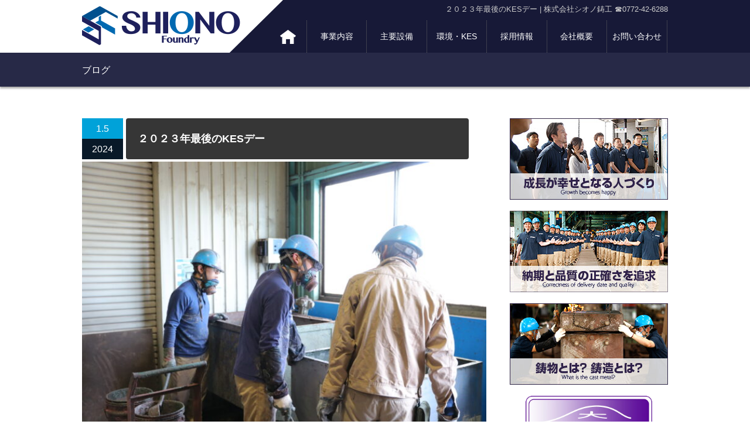

--- FILE ---
content_type: text/html; charset=UTF-8
request_url: https://shiono-cast.com/2024/01/05/20240105-1/
body_size: 14647
content:


<!DOCTYPE html PUBLIC "-//W3C//DTD XHTML 1.1//EN" "http://www.w3.org/TR/xhtml11/DTD/xhtml11.dtd">
<!--[if lt IE 9]><html xmlns="http://www.w3.org/1999/xhtml" class="ie"><![endif]-->
<!--[if (gt IE 9)|!(IE)]><!--><html xmlns="http://www.w3.org/1999/xhtml"><!--<![endif]-->
<head profile="http://gmpg.org/xfn/11">
<!-- Google tag (gtag.js) -->
<script async src="https://www.googletagmanager.com/gtag/js?id=G-PH5Z3EWZ1D"></script>
<script>
  window.dataLayer = window.dataLayer || [];
  function gtag(){dataLayer.push(arguments);}
  gtag('js', new Date());

  gtag('config', 'G-PH5Z3EWZ1D');
</script>
<meta http-equiv="Content-Type" content="text/html; charset=UTF-8" />
<meta http-equiv="X-UA-Compatible" content="IE=edge,chrome=1" />
<meta name="viewport" content="width=device-width" />
<title>２０２３年最後のKESデー | 株式会社シオノ鋳工</title>
<meta name="description" content="
   １２月２８日は、２０２３年最後の「KESデー」でした！毎月KESデーでは社内外の清掃、メンテナンスなどを行っております。" />
   

<link rel="alternate" type="application/rss+xml" title="株式会社シオノ鋳工 RSS Feed" href="https://shiono-cast.com/feed/" />
<link rel="alternate" type="application/atom+xml" title="株式会社シオノ鋳工 Atom Feed" href="https://shiono-cast.com/feed/atom/" /> 
<link rel="pingback" href="https://shiono-cast.com/xmlrpc.php" />


 
<meta name='robots' content='max-image-preview:large' />
<link rel='dns-prefetch' href='//cdn.jsdelivr.net' />
<link rel="alternate" type="application/rss+xml" title="株式会社シオノ鋳工 &raquo; ２０２３年最後のKESデー のコメントのフィード" href="https://shiono-cast.com/2024/01/05/20240105-1/feed/" />
<link rel="alternate" title="oEmbed (JSON)" type="application/json+oembed" href="https://shiono-cast.com/wp-json/oembed/1.0/embed?url=https%3A%2F%2Fshiono-cast.com%2F2024%2F01%2F05%2F20240105-1%2F" />
<link rel="alternate" title="oEmbed (XML)" type="text/xml+oembed" href="https://shiono-cast.com/wp-json/oembed/1.0/embed?url=https%3A%2F%2Fshiono-cast.com%2F2024%2F01%2F05%2F20240105-1%2F&#038;format=xml" />
<style id='wp-img-auto-sizes-contain-inline-css' type='text/css'>
img:is([sizes=auto i],[sizes^="auto," i]){contain-intrinsic-size:3000px 1500px}
/*# sourceURL=wp-img-auto-sizes-contain-inline-css */
</style>
<style id='wp-emoji-styles-inline-css' type='text/css'>

	img.wp-smiley, img.emoji {
		display: inline !important;
		border: none !important;
		box-shadow: none !important;
		height: 1em !important;
		width: 1em !important;
		margin: 0 0.07em !important;
		vertical-align: -0.1em !important;
		background: none !important;
		padding: 0 !important;
	}
/*# sourceURL=wp-emoji-styles-inline-css */
</style>
<style id='wp-block-library-inline-css' type='text/css'>
:root{--wp-block-synced-color:#7a00df;--wp-block-synced-color--rgb:122,0,223;--wp-bound-block-color:var(--wp-block-synced-color);--wp-editor-canvas-background:#ddd;--wp-admin-theme-color:#007cba;--wp-admin-theme-color--rgb:0,124,186;--wp-admin-theme-color-darker-10:#006ba1;--wp-admin-theme-color-darker-10--rgb:0,107,160.5;--wp-admin-theme-color-darker-20:#005a87;--wp-admin-theme-color-darker-20--rgb:0,90,135;--wp-admin-border-width-focus:2px}@media (min-resolution:192dpi){:root{--wp-admin-border-width-focus:1.5px}}.wp-element-button{cursor:pointer}:root .has-very-light-gray-background-color{background-color:#eee}:root .has-very-dark-gray-background-color{background-color:#313131}:root .has-very-light-gray-color{color:#eee}:root .has-very-dark-gray-color{color:#313131}:root .has-vivid-green-cyan-to-vivid-cyan-blue-gradient-background{background:linear-gradient(135deg,#00d084,#0693e3)}:root .has-purple-crush-gradient-background{background:linear-gradient(135deg,#34e2e4,#4721fb 50%,#ab1dfe)}:root .has-hazy-dawn-gradient-background{background:linear-gradient(135deg,#faaca8,#dad0ec)}:root .has-subdued-olive-gradient-background{background:linear-gradient(135deg,#fafae1,#67a671)}:root .has-atomic-cream-gradient-background{background:linear-gradient(135deg,#fdd79a,#004a59)}:root .has-nightshade-gradient-background{background:linear-gradient(135deg,#330968,#31cdcf)}:root .has-midnight-gradient-background{background:linear-gradient(135deg,#020381,#2874fc)}:root{--wp--preset--font-size--normal:16px;--wp--preset--font-size--huge:42px}.has-regular-font-size{font-size:1em}.has-larger-font-size{font-size:2.625em}.has-normal-font-size{font-size:var(--wp--preset--font-size--normal)}.has-huge-font-size{font-size:var(--wp--preset--font-size--huge)}.has-text-align-center{text-align:center}.has-text-align-left{text-align:left}.has-text-align-right{text-align:right}.has-fit-text{white-space:nowrap!important}#end-resizable-editor-section{display:none}.aligncenter{clear:both}.items-justified-left{justify-content:flex-start}.items-justified-center{justify-content:center}.items-justified-right{justify-content:flex-end}.items-justified-space-between{justify-content:space-between}.screen-reader-text{border:0;clip-path:inset(50%);height:1px;margin:-1px;overflow:hidden;padding:0;position:absolute;width:1px;word-wrap:normal!important}.screen-reader-text:focus{background-color:#ddd;clip-path:none;color:#444;display:block;font-size:1em;height:auto;left:5px;line-height:normal;padding:15px 23px 14px;text-decoration:none;top:5px;width:auto;z-index:100000}html :where(.has-border-color){border-style:solid}html :where([style*=border-top-color]){border-top-style:solid}html :where([style*=border-right-color]){border-right-style:solid}html :where([style*=border-bottom-color]){border-bottom-style:solid}html :where([style*=border-left-color]){border-left-style:solid}html :where([style*=border-width]){border-style:solid}html :where([style*=border-top-width]){border-top-style:solid}html :where([style*=border-right-width]){border-right-style:solid}html :where([style*=border-bottom-width]){border-bottom-style:solid}html :where([style*=border-left-width]){border-left-style:solid}html :where(img[class*=wp-image-]){height:auto;max-width:100%}:where(figure){margin:0 0 1em}html :where(.is-position-sticky){--wp-admin--admin-bar--position-offset:var(--wp-admin--admin-bar--height,0px)}@media screen and (max-width:600px){html :where(.is-position-sticky){--wp-admin--admin-bar--position-offset:0px}}

/*# sourceURL=wp-block-library-inline-css */
</style><style id='global-styles-inline-css' type='text/css'>
:root{--wp--preset--aspect-ratio--square: 1;--wp--preset--aspect-ratio--4-3: 4/3;--wp--preset--aspect-ratio--3-4: 3/4;--wp--preset--aspect-ratio--3-2: 3/2;--wp--preset--aspect-ratio--2-3: 2/3;--wp--preset--aspect-ratio--16-9: 16/9;--wp--preset--aspect-ratio--9-16: 9/16;--wp--preset--color--black: #000000;--wp--preset--color--cyan-bluish-gray: #abb8c3;--wp--preset--color--white: #ffffff;--wp--preset--color--pale-pink: #f78da7;--wp--preset--color--vivid-red: #cf2e2e;--wp--preset--color--luminous-vivid-orange: #ff6900;--wp--preset--color--luminous-vivid-amber: #fcb900;--wp--preset--color--light-green-cyan: #7bdcb5;--wp--preset--color--vivid-green-cyan: #00d084;--wp--preset--color--pale-cyan-blue: #8ed1fc;--wp--preset--color--vivid-cyan-blue: #0693e3;--wp--preset--color--vivid-purple: #9b51e0;--wp--preset--gradient--vivid-cyan-blue-to-vivid-purple: linear-gradient(135deg,rgb(6,147,227) 0%,rgb(155,81,224) 100%);--wp--preset--gradient--light-green-cyan-to-vivid-green-cyan: linear-gradient(135deg,rgb(122,220,180) 0%,rgb(0,208,130) 100%);--wp--preset--gradient--luminous-vivid-amber-to-luminous-vivid-orange: linear-gradient(135deg,rgb(252,185,0) 0%,rgb(255,105,0) 100%);--wp--preset--gradient--luminous-vivid-orange-to-vivid-red: linear-gradient(135deg,rgb(255,105,0) 0%,rgb(207,46,46) 100%);--wp--preset--gradient--very-light-gray-to-cyan-bluish-gray: linear-gradient(135deg,rgb(238,238,238) 0%,rgb(169,184,195) 100%);--wp--preset--gradient--cool-to-warm-spectrum: linear-gradient(135deg,rgb(74,234,220) 0%,rgb(151,120,209) 20%,rgb(207,42,186) 40%,rgb(238,44,130) 60%,rgb(251,105,98) 80%,rgb(254,248,76) 100%);--wp--preset--gradient--blush-light-purple: linear-gradient(135deg,rgb(255,206,236) 0%,rgb(152,150,240) 100%);--wp--preset--gradient--blush-bordeaux: linear-gradient(135deg,rgb(254,205,165) 0%,rgb(254,45,45) 50%,rgb(107,0,62) 100%);--wp--preset--gradient--luminous-dusk: linear-gradient(135deg,rgb(255,203,112) 0%,rgb(199,81,192) 50%,rgb(65,88,208) 100%);--wp--preset--gradient--pale-ocean: linear-gradient(135deg,rgb(255,245,203) 0%,rgb(182,227,212) 50%,rgb(51,167,181) 100%);--wp--preset--gradient--electric-grass: linear-gradient(135deg,rgb(202,248,128) 0%,rgb(113,206,126) 100%);--wp--preset--gradient--midnight: linear-gradient(135deg,rgb(2,3,129) 0%,rgb(40,116,252) 100%);--wp--preset--font-size--small: 13px;--wp--preset--font-size--medium: 20px;--wp--preset--font-size--large: 36px;--wp--preset--font-size--x-large: 42px;--wp--preset--spacing--20: 0.44rem;--wp--preset--spacing--30: 0.67rem;--wp--preset--spacing--40: 1rem;--wp--preset--spacing--50: 1.5rem;--wp--preset--spacing--60: 2.25rem;--wp--preset--spacing--70: 3.38rem;--wp--preset--spacing--80: 5.06rem;--wp--preset--shadow--natural: 6px 6px 9px rgba(0, 0, 0, 0.2);--wp--preset--shadow--deep: 12px 12px 50px rgba(0, 0, 0, 0.4);--wp--preset--shadow--sharp: 6px 6px 0px rgba(0, 0, 0, 0.2);--wp--preset--shadow--outlined: 6px 6px 0px -3px rgb(255, 255, 255), 6px 6px rgb(0, 0, 0);--wp--preset--shadow--crisp: 6px 6px 0px rgb(0, 0, 0);}:where(.is-layout-flex){gap: 0.5em;}:where(.is-layout-grid){gap: 0.5em;}body .is-layout-flex{display: flex;}.is-layout-flex{flex-wrap: wrap;align-items: center;}.is-layout-flex > :is(*, div){margin: 0;}body .is-layout-grid{display: grid;}.is-layout-grid > :is(*, div){margin: 0;}:where(.wp-block-columns.is-layout-flex){gap: 2em;}:where(.wp-block-columns.is-layout-grid){gap: 2em;}:where(.wp-block-post-template.is-layout-flex){gap: 1.25em;}:where(.wp-block-post-template.is-layout-grid){gap: 1.25em;}.has-black-color{color: var(--wp--preset--color--black) !important;}.has-cyan-bluish-gray-color{color: var(--wp--preset--color--cyan-bluish-gray) !important;}.has-white-color{color: var(--wp--preset--color--white) !important;}.has-pale-pink-color{color: var(--wp--preset--color--pale-pink) !important;}.has-vivid-red-color{color: var(--wp--preset--color--vivid-red) !important;}.has-luminous-vivid-orange-color{color: var(--wp--preset--color--luminous-vivid-orange) !important;}.has-luminous-vivid-amber-color{color: var(--wp--preset--color--luminous-vivid-amber) !important;}.has-light-green-cyan-color{color: var(--wp--preset--color--light-green-cyan) !important;}.has-vivid-green-cyan-color{color: var(--wp--preset--color--vivid-green-cyan) !important;}.has-pale-cyan-blue-color{color: var(--wp--preset--color--pale-cyan-blue) !important;}.has-vivid-cyan-blue-color{color: var(--wp--preset--color--vivid-cyan-blue) !important;}.has-vivid-purple-color{color: var(--wp--preset--color--vivid-purple) !important;}.has-black-background-color{background-color: var(--wp--preset--color--black) !important;}.has-cyan-bluish-gray-background-color{background-color: var(--wp--preset--color--cyan-bluish-gray) !important;}.has-white-background-color{background-color: var(--wp--preset--color--white) !important;}.has-pale-pink-background-color{background-color: var(--wp--preset--color--pale-pink) !important;}.has-vivid-red-background-color{background-color: var(--wp--preset--color--vivid-red) !important;}.has-luminous-vivid-orange-background-color{background-color: var(--wp--preset--color--luminous-vivid-orange) !important;}.has-luminous-vivid-amber-background-color{background-color: var(--wp--preset--color--luminous-vivid-amber) !important;}.has-light-green-cyan-background-color{background-color: var(--wp--preset--color--light-green-cyan) !important;}.has-vivid-green-cyan-background-color{background-color: var(--wp--preset--color--vivid-green-cyan) !important;}.has-pale-cyan-blue-background-color{background-color: var(--wp--preset--color--pale-cyan-blue) !important;}.has-vivid-cyan-blue-background-color{background-color: var(--wp--preset--color--vivid-cyan-blue) !important;}.has-vivid-purple-background-color{background-color: var(--wp--preset--color--vivid-purple) !important;}.has-black-border-color{border-color: var(--wp--preset--color--black) !important;}.has-cyan-bluish-gray-border-color{border-color: var(--wp--preset--color--cyan-bluish-gray) !important;}.has-white-border-color{border-color: var(--wp--preset--color--white) !important;}.has-pale-pink-border-color{border-color: var(--wp--preset--color--pale-pink) !important;}.has-vivid-red-border-color{border-color: var(--wp--preset--color--vivid-red) !important;}.has-luminous-vivid-orange-border-color{border-color: var(--wp--preset--color--luminous-vivid-orange) !important;}.has-luminous-vivid-amber-border-color{border-color: var(--wp--preset--color--luminous-vivid-amber) !important;}.has-light-green-cyan-border-color{border-color: var(--wp--preset--color--light-green-cyan) !important;}.has-vivid-green-cyan-border-color{border-color: var(--wp--preset--color--vivid-green-cyan) !important;}.has-pale-cyan-blue-border-color{border-color: var(--wp--preset--color--pale-cyan-blue) !important;}.has-vivid-cyan-blue-border-color{border-color: var(--wp--preset--color--vivid-cyan-blue) !important;}.has-vivid-purple-border-color{border-color: var(--wp--preset--color--vivid-purple) !important;}.has-vivid-cyan-blue-to-vivid-purple-gradient-background{background: var(--wp--preset--gradient--vivid-cyan-blue-to-vivid-purple) !important;}.has-light-green-cyan-to-vivid-green-cyan-gradient-background{background: var(--wp--preset--gradient--light-green-cyan-to-vivid-green-cyan) !important;}.has-luminous-vivid-amber-to-luminous-vivid-orange-gradient-background{background: var(--wp--preset--gradient--luminous-vivid-amber-to-luminous-vivid-orange) !important;}.has-luminous-vivid-orange-to-vivid-red-gradient-background{background: var(--wp--preset--gradient--luminous-vivid-orange-to-vivid-red) !important;}.has-very-light-gray-to-cyan-bluish-gray-gradient-background{background: var(--wp--preset--gradient--very-light-gray-to-cyan-bluish-gray) !important;}.has-cool-to-warm-spectrum-gradient-background{background: var(--wp--preset--gradient--cool-to-warm-spectrum) !important;}.has-blush-light-purple-gradient-background{background: var(--wp--preset--gradient--blush-light-purple) !important;}.has-blush-bordeaux-gradient-background{background: var(--wp--preset--gradient--blush-bordeaux) !important;}.has-luminous-dusk-gradient-background{background: var(--wp--preset--gradient--luminous-dusk) !important;}.has-pale-ocean-gradient-background{background: var(--wp--preset--gradient--pale-ocean) !important;}.has-electric-grass-gradient-background{background: var(--wp--preset--gradient--electric-grass) !important;}.has-midnight-gradient-background{background: var(--wp--preset--gradient--midnight) !important;}.has-small-font-size{font-size: var(--wp--preset--font-size--small) !important;}.has-medium-font-size{font-size: var(--wp--preset--font-size--medium) !important;}.has-large-font-size{font-size: var(--wp--preset--font-size--large) !important;}.has-x-large-font-size{font-size: var(--wp--preset--font-size--x-large) !important;}
/*# sourceURL=global-styles-inline-css */
</style>

<style id='classic-theme-styles-inline-css' type='text/css'>
/*! This file is auto-generated */
.wp-block-button__link{color:#fff;background-color:#32373c;border-radius:9999px;box-shadow:none;text-decoration:none;padding:calc(.667em + 2px) calc(1.333em + 2px);font-size:1.125em}.wp-block-file__button{background:#32373c;color:#fff;text-decoration:none}
/*# sourceURL=/wp-includes/css/classic-themes.min.css */
</style>
<link rel='stylesheet' id='contact-form-7-css' href='https://shiono-cast.com/wp-content/plugins/contact-form-7/includes/css/styles.css?ver=6.1.4' type='text/css' media='all' />
<link rel='stylesheet' id='fancybox-css' href='https://shiono-cast.com/wp-content/plugins/easy-fancybox/fancybox/1.5.4/jquery.fancybox.min.css?ver=6.9' type='text/css' media='screen' />
<!--n2css--><!--n2js--><script type="text/javascript" src="https://shiono-cast.com/wp-includes/js/jquery/jquery.min.js?ver=3.7.1" id="jquery-core-js"></script>
<script type="text/javascript" src="https://shiono-cast.com/wp-includes/js/jquery/jquery-migrate.min.js?ver=3.4.1" id="jquery-migrate-js"></script>
<script type="text/javascript" src="//cdn.jsdelivr.net/jquery.easing/1.3/jquery.easing.1.3.js?ver=6.9" id="jquery-easing-js"></script>
<link rel="https://api.w.org/" href="https://shiono-cast.com/wp-json/" /><link rel="alternate" title="JSON" type="application/json" href="https://shiono-cast.com/wp-json/wp/v2/posts/3926" /><link rel="canonical" href="https://shiono-cast.com/2024/01/05/20240105-1/" />
<link rel='shortlink' href='https://shiono-cast.com/?p=3926' />
<meta name="cdp-version" content="1.5.0" />
<link rel="stylesheet" href="https://shiono-cast.com/wp-content/themes/shiono/style.css?ver=" type="text/css" />
<link rel="stylesheet" href="https://shiono-cast.com/wp-content/themes/shiono/comment-style.css?ver=" type="text/css" />
<link rel="stylesheet" media="screen and (min-width:641px)" href="https://shiono-cast.com/wp-content/themes/shiono/style_pc.css?ver=" type="text/css" />
<link rel="stylesheet" media="screen and (max-width:640px)" href="https://shiono-cast.com/wp-content/themes/shiono/style_sp.css?ver=" type="text/css" />

<link rel="stylesheet" href="https://shiono-cast.com/wp-content/themes/shiono/japanese.css?ver=" type="text/css" />

<script type="text/javascript" src="https://shiono-cast.com/wp-content/themes/shiono/js/jscript.js?ver="></script>
<script type="text/javascript" src="https://shiono-cast.com/wp-content/themes/shiono/js/scroll.js?ver="></script>
<script type="text/javascript" src="https://shiono-cast.com/wp-content/themes/shiono/js/comment.js?ver="></script>
<script type="text/javascript" src="https://shiono-cast.com/wp-content/themes/shiono/js/rollover.js?ver="></script>
<!--[if lt IE 9]>
<link id="stylesheet" rel="stylesheet" href="https://shiono-cast.com/wp-content/themes/shiono/style_pc.css?ver=" type="text/css" />
<script type="text/javascript" src="https://shiono-cast.com/wp-content/themes/shiono/js/ie.js?ver="></script>
<link rel="stylesheet" href="https://shiono-cast.com/wp-content/themes/shiono/ie.css" type="text/css" />
<![endif]-->

<!--[if IE 7]>
<link rel="stylesheet" href="https://shiono-cast.com/wp-content/themes/shiono/ie7.css" type="text/css" />
<![endif]-->

<script type="text/javascript" src="//webfont.fontplus.jp/accessor/script/fontplus.js?PujPSlfKuFo%3D&pm=1&aa=1" charset="utf-8"></script>

</head>
<body>

 <div id="header_wrap">
 <div class="whitebar"></div>
  <div id="header" class="clearfix">
   <!-- logo -->
   <h1><a href="https://shiono-cast.com"><img src="https://shiono-cast.com/images/top/logo.png" alt="鋳物工場" /></a></h1>
   
      <div class="tagline">２０２３年最後のKESデー | 株式会社シオノ鋳工 ☎0772-42-6288</div>
   
   <!-- global menu -->
   <a href="#" class="menu_button">menu</a>
   <div id="global_menu" class="clearfix">
    <ul id="menu-topmenu" class="menu"><li id="menu-item-844" class="menu-item menu-item-type-custom menu-item-object-custom menu-item-home menu-item-has-children menu-item-844"><a href="https://shiono-cast.com/">トップ</a>
<ul class="sub-menu">
	<li id="menu-item-736" class="menu-item menu-item-type-post_type menu-item-object-page menu-item-736"><a href="https://shiono-cast.com/happiness/">成長が幸せ</a></li>
	<li id="menu-item-738" class="menu-item menu-item-type-post_type menu-item-object-page menu-item-738"><a href="https://shiono-cast.com/quality/">正確な納期・品質</a></li>
	<li id="menu-item-845" class="menu-item menu-item-type-post_type menu-item-object-page menu-item-845"><a href="https://shiono-cast.com/castmetal/">鋳物とは？</a></li>
	<li id="menu-item-1063" class="menu-item menu-item-type-post_type menu-item-object-page menu-item-1063"><a href="https://shiono-cast.com/shinboku/">親睦を深める取組</a></li>
</ul>
</li>
<li id="menu-item-4712" class="menu-item menu-item-type-post_type menu-item-object-page menu-item-has-children menu-item-4712"><a href="https://shiono-cast.com/integrate/">事業内容</a>
<ul class="sub-menu">
	<li id="menu-item-4657" class="menu-item menu-item-type-post_type menu-item-object-page menu-item-4657"><a href="https://shiono-cast.com/integrate/">鋳造・塗装・加工の一貫生産</a></li>
	<li id="menu-item-215" class="menu-item menu-item-type-post_type menu-item-object-page menu-item-215"><a href="https://shiono-cast.com/business/">鋳物・鋳造事業</a></li>
	<li id="menu-item-4658" class="menu-item menu-item-type-post_type menu-item-object-page menu-item-4658"><a href="https://shiono-cast.com/business/machining/">機械加工事業</a></li>
	<li id="menu-item-349" class="menu-item menu-item-type-post_type menu-item-object-page menu-item-349"><a href="https://shiono-cast.com/business/products/">主要製品一覧</a></li>
	<li id="menu-item-203" class="menu-item menu-item-type-custom menu-item-object-custom menu-item-203"><a href="https://shiono-cast.com/wp/product/seni/">繊維機械部品</a></li>
	<li id="menu-item-202" class="menu-item menu-item-type-custom menu-item-object-custom menu-item-202"><a href="https://shiono-cast.com/wp/product/pump/">ポンプ部品</a></li>
	<li id="menu-item-201" class="menu-item menu-item-type-custom menu-item-object-custom menu-item-201"><a href="https://shiono-cast.com/wp/product/hansou/">搬送装置部品</a></li>
	<li id="menu-item-200" class="menu-item menu-item-type-custom menu-item-object-custom menu-item-200"><a href="https://shiono-cast.com/wp/product/etc/">その他</a></li>
</ul>
</li>
<li id="menu-item-39" class="menu-item menu-item-type-post_type menu-item-object-page menu-item-has-children menu-item-39"><a href="https://shiono-cast.com/facility/">主要設備</a>
<ul class="sub-menu">
	<li id="menu-item-204" class="menu-item menu-item-type-post_type menu-item-object-page menu-item-204"><a href="https://shiono-cast.com/facility/">主要設備</a></li>
	<li id="menu-item-68" class="menu-item menu-item-type-post_type menu-item-object-page menu-item-68"><a href="https://shiono-cast.com/facility/layout/">工場レイアウト</a></li>
	<li id="menu-item-67" class="menu-item menu-item-type-post_type menu-item-object-page menu-item-67"><a href="https://shiono-cast.com/facility/working/">作業工程</a></li>
</ul>
</li>
<li id="menu-item-38" class="menu-item menu-item-type-post_type menu-item-object-page menu-item-38"><a href="https://shiono-cast.com/environment/">環境・KES</a></li>
<li id="menu-item-4961" class="menu-item menu-item-type-post_type menu-item-object-page menu-item-has-children menu-item-4961"><a href="https://shiono-cast.com/recruit/">採用情報</a>
<ul class="sub-menu">
	<li id="menu-item-4959" class="menu-item menu-item-type-post_type menu-item-object-page menu-item-4959"><a href="https://shiono-cast.com/recruit/">採用情報トップ</a></li>
	<li id="menu-item-2821" class="menu-item menu-item-type-post_type menu-item-object-page menu-item-2821"><a href="https://shiono-cast.com/careers/">仕事内容</a></li>
	<li id="menu-item-2820" class="menu-item menu-item-type-post_type menu-item-object-page menu-item-2820"><a href="https://shiono-cast.com/careers/internship/">インターンシップ</a></li>
</ul>
</li>
<li id="menu-item-36" class="menu-item menu-item-type-post_type menu-item-object-page menu-item-has-children menu-item-36"><a href="https://shiono-cast.com/company/">会社概要</a>
<ul class="sub-menu">
	<li id="menu-item-3340" class="menu-item menu-item-type-post_type menu-item-object-page menu-item-3340"><a href="https://shiono-cast.com/calendar/">営業カレンダー</a></li>
</ul>
</li>
<li id="menu-item-35" class="menu-item menu-item-type-post_type menu-item-object-page menu-item-35"><a href="https://shiono-cast.com/contactus/">お問い合わせ</a></li>
</ul>       <div class="menu_sns">
           <a href="https://www.instagram.com/shionocast/" target="_blank"><img src="https://shiono-cast.com/wp-content/uploads/2022/01/ig.png" alt="シオノ鋳工 Instagram"></a>
           <a href="https://twitter.com/ShionoCast?ref_src=twsrc%5Egoogle%7Ctwcamp%5Eserp%7Ctwgr%5Eauthor" target="_blank"><img src="https://shiono-cast.com/wp-content/uploads/2022/01/tw.png" alt="シオノ鋳工 Twitter"></a>
        </div>
   </div>

  </div><!-- END #header -->
 </div><!-- END #header_wrap -->
<div id="top_headline_wrap">
<div id="top_headline" class="celarfix">
 <h2 class="archive_headline">ブログ</h2>
</div>
</div>


<div id="contents" class="clearfix">

 <div id="main_col">

  
  <div id="post_title" class="clearfix">
   <p class="post_date"><span class="date">1.5</span><span class="month">2024</span></p>   <h2>２０２３年最後のKESデー</h2>
  </div>

  <div class="post clearfix">

   <div class="post_image"><img width="660" height="440" src="https://shiono-cast.com/wp-content/uploads/2024/01/0W5A4625-660x440.jpg" class="attachment-large size-large wp-post-image" alt="" decoding="async" fetchpriority="high" srcset="https://shiono-cast.com/wp-content/uploads/2024/01/0W5A4625-660x440.jpg 660w, https://shiono-cast.com/wp-content/uploads/2024/01/0W5A4625-350x233.jpg 350w, https://shiono-cast.com/wp-content/uploads/2024/01/0W5A4625-768x512.jpg 768w" sizes="(max-width: 660px) 100vw, 660px" /></div>
   <p>１２月２８日は、２０２３年最後の「KESデー」でした！<br />
毎月KESデーでは社内外の清掃、メンテナンスなどを行っております。</p>
<p><img decoding="async" class="alignnone size-full wp-image-3928" src="https://shiono-cast.com/wp-content/uploads/2024/01/0W5A4580.jpg" alt="0W5A4580" width="3360" height="2240" srcset="https://shiono-cast.com/wp-content/uploads/2024/01/0W5A4580.jpg 3360w, https://shiono-cast.com/wp-content/uploads/2024/01/0W5A4580-350x233.jpg 350w, https://shiono-cast.com/wp-content/uploads/2024/01/0W5A4580-768x512.jpg 768w, https://shiono-cast.com/wp-content/uploads/2024/01/0W5A4580-660x440.jpg 660w" sizes="(max-width: 3360px) 100vw, 3360px" /> <img decoding="async" class="alignnone size-full wp-image-3929" src="https://shiono-cast.com/wp-content/uploads/2024/01/0W5A4587.jpg" alt="0W5A4587" width="3360" height="2240" srcset="https://shiono-cast.com/wp-content/uploads/2024/01/0W5A4587.jpg 3360w, https://shiono-cast.com/wp-content/uploads/2024/01/0W5A4587-350x233.jpg 350w, https://shiono-cast.com/wp-content/uploads/2024/01/0W5A4587-768x512.jpg 768w, https://shiono-cast.com/wp-content/uploads/2024/01/0W5A4587-660x440.jpg 660w" sizes="(max-width: 3360px) 100vw, 3360px" /> <img loading="lazy" decoding="async" class="alignnone size-full wp-image-3930" src="https://shiono-cast.com/wp-content/uploads/2024/01/0W5A4592.jpg" alt="0W5A4592" width="3360" height="2240" srcset="https://shiono-cast.com/wp-content/uploads/2024/01/0W5A4592.jpg 3360w, https://shiono-cast.com/wp-content/uploads/2024/01/0W5A4592-350x233.jpg 350w, https://shiono-cast.com/wp-content/uploads/2024/01/0W5A4592-768x512.jpg 768w, https://shiono-cast.com/wp-content/uploads/2024/01/0W5A4592-660x440.jpg 660w" sizes="auto, (max-width: 3360px) 100vw, 3360px" /> <img loading="lazy" decoding="async" class="alignnone size-full wp-image-3932" src="https://shiono-cast.com/wp-content/uploads/2024/01/0W5A4605.jpg" alt="0W5A4605" width="3360" height="2240" srcset="https://shiono-cast.com/wp-content/uploads/2024/01/0W5A4605.jpg 3360w, https://shiono-cast.com/wp-content/uploads/2024/01/0W5A4605-350x233.jpg 350w, https://shiono-cast.com/wp-content/uploads/2024/01/0W5A4605-768x512.jpg 768w, https://shiono-cast.com/wp-content/uploads/2024/01/0W5A4605-660x440.jpg 660w" sizes="auto, (max-width: 3360px) 100vw, 3360px" /> <img loading="lazy" decoding="async" class="alignnone size-full wp-image-3933" src="https://shiono-cast.com/wp-content/uploads/2024/01/0W5A4607.jpg" alt="0W5A4607" width="3360" height="2240" srcset="https://shiono-cast.com/wp-content/uploads/2024/01/0W5A4607.jpg 3360w, https://shiono-cast.com/wp-content/uploads/2024/01/0W5A4607-350x233.jpg 350w, https://shiono-cast.com/wp-content/uploads/2024/01/0W5A4607-768x512.jpg 768w, https://shiono-cast.com/wp-content/uploads/2024/01/0W5A4607-660x440.jpg 660w" sizes="auto, (max-width: 3360px) 100vw, 3360px" /><img loading="lazy" decoding="async" class="alignnone size-full wp-image-3934" src="https://shiono-cast.com/wp-content/uploads/2024/01/0W5A4613.jpg" alt="0W5A4613" width="3360" height="2240" srcset="https://shiono-cast.com/wp-content/uploads/2024/01/0W5A4613.jpg 3360w, https://shiono-cast.com/wp-content/uploads/2024/01/0W5A4613-350x233.jpg 350w, https://shiono-cast.com/wp-content/uploads/2024/01/0W5A4613-768x512.jpg 768w, https://shiono-cast.com/wp-content/uploads/2024/01/0W5A4613-660x440.jpg 660w" sizes="auto, (max-width: 3360px) 100vw, 3360px" /> <img loading="lazy" decoding="async" class="alignnone size-full wp-image-3943" src="https://shiono-cast.com/wp-content/uploads/2024/01/0W5A4625.jpg" alt="0W5A4625" width="3360" height="2240" srcset="https://shiono-cast.com/wp-content/uploads/2024/01/0W5A4625.jpg 3360w, https://shiono-cast.com/wp-content/uploads/2024/01/0W5A4625-350x233.jpg 350w, https://shiono-cast.com/wp-content/uploads/2024/01/0W5A4625-768x512.jpg 768w, https://shiono-cast.com/wp-content/uploads/2024/01/0W5A4625-660x440.jpg 660w" sizes="auto, (max-width: 3360px) 100vw, 3360px" />普段作業を行っている場所の整理・整頓がしっかり出来たKESデーでした♪<br />
これからも気持ちの良い空間でしっかりと仕事を行いたいと思います！！</p>
   
  </div><!-- END .post -->

    <div id="post_meta" class="clearfix">
   <ul id="meta">
    <li class="meta_author"><a href="https://shiono-cast.com/author/shiono/" title="shiono の投稿" rel="author">shiono</a></li>   
    <li class="meta_category"><a href="https://shiono-cast.com/category/humanresources/" rel="category tag">人財育成</a>, <a href="https://shiono-cast.com/category/%e3%83%96%e3%83%ad%e3%82%b0/%e6%8a%95%e7%a8%bf%e8%80%85%e5%90%89%e5%b2%a1/" rel="category tag">投稿者:吉岡</a></li>       </ul>
   <ul class="bookmark clearfix">
	 <li class="facebook_button">
  <div class="fb-like" data-href="http://shiono-cast.com/2024/01/05/20240105-1/" data-send="false" data-layout="box_count" data-width="60" data-show-faces="false"></div>
 </li>
  <li class="hatena_button">
  <a href="http://b.hatena.ne.jp/entry/http://shiono-cast.com/2024/01/05/20240105-1/" class="hatena-bookmark-button" data-hatena-bookmark-title="２０２３年最後のKESデー" data-hatena-bookmark-layout="vertical" title="２０２３年最後のKESデーをはてなブックマークに追加">
   <img src="http://b.st-hatena.com/images/entry-button/button-only.gif" alt="このエントリーをはてなブックマークに追加" width="20" height="20" style="border: none;" />
  </a>
  <script type="text/javascript" src="http://b.st-hatena.com/js/bookmark_button.js" charset="utf-8" async="async"></script>
 </li>
 </ul>  </div>
  
  
    <div id="related_post">
   <h3 class="headline">関連記事</h3>
   <ul class="clearfix">
        <li class="clearfix odd no_thumbnail">
          <a class="image" href="https://shiono-cast.com/2025/02/28/20250228/"><img width="72" height="72" src="https://shiono-cast.com/wp-content/uploads/2025/02/0W5A9507-72x72.jpg" class="attachment-size1 size-size1 wp-post-image" alt="" decoding="async" loading="lazy" srcset="https://shiono-cast.com/wp-content/uploads/2025/02/0W5A9507-72x72.jpg 72w, https://shiono-cast.com/wp-content/uploads/2025/02/0W5A9507-150x150.jpg 150w" sizes="auto, (max-width: 72px) 100vw, 72px" /></a>
          <div class="info">
      <p class="date">2025.2.28</p>      <h4 class="title"><a href="https://shiono-cast.com/2025/02/28/20250228/">２月２８日は、毎月末に行われる「KESデー」でした！</a></h4>
     </div>
    </li>
        <li class="clearfix even">
          <div class="info">
      <p class="date">2021.2.22</p>      <h4 class="title"><a href="https://shiono-cast.com/2021/02/22/%e6%a2%85%e3%81%ae%e8%8a%b1%e3%81%8c%e5%92%b2%e3%81%8d%e3%81%be%e3%81%97%e3%81%9f%ef%bc%81/">梅の花が咲きました！</a></h4>
     </div>
    </li>
        <li class="clearfix odd no_thumbnail">
          <a class="image" href="https://shiono-cast.com/2022/09/15/0915/"><img width="72" height="72" src="https://shiono-cast.com/wp-content/uploads/2022/09/9月号-72x72.png" class="attachment-size1 size-size1 wp-post-image" alt="" decoding="async" loading="lazy" srcset="https://shiono-cast.com/wp-content/uploads/2022/09/9月号-72x72.png 72w, https://shiono-cast.com/wp-content/uploads/2022/09/9月号-150x150.png 150w, https://shiono-cast.com/wp-content/uploads/2022/09/9月号-350x350.png 350w, https://shiono-cast.com/wp-content/uploads/2022/09/9月号-768x768.png 768w, https://shiono-cast.com/wp-content/uploads/2022/09/9月号-660x660.png 660w, https://shiono-cast.com/wp-content/uploads/2022/09/9月号.png 1080w" sizes="auto, (max-width: 72px) 100vw, 72px" /></a>
          <div class="info">
      <p class="date">2022.9.15</p>      <h4 class="title"><a href="https://shiono-cast.com/2022/09/15/0915/">&#x1f4f0;社内報『シオノジン』第4号創刊</a></h4>
     </div>
    </li>
        <li class="clearfix even">
          <div class="info">
      <p class="date">2017.7.20</p>      <h4 class="title"><a href="https://shiono-cast.com/2017/07/20/%e8%aa%95%e7%94%9f%e6%97%a5%f0%9f%8e%82%f0%9f%8e%89%f0%9f%8e%8a/">誕生日&#x1f382;&#x1f389;&#x1f38a;</a></h4>
     </div>
    </li>
       </ul>
  </div>
    
 
    <div id="previous_next_post" class="clearfix">
   <p id="previous_post"><a href="https://shiono-cast.com/2023/12/18/20231218/" rel="prev">ヒロシの部屋（２０２３．１２．１５）</a></p>
   <p id="next_post"><a href="https://shiono-cast.com/2024/01/05/20240105-2/" rel="next">望年会（２０２３年）</a></p>
  </div>
  
 </div><!-- END #main_col -->

 
<div id="side_col">

 
    <a href="https://shiono-cast.com/company/happiness/" class="banner">
    <img src="https://shiono-cast.com/wp-content/uploads/2016/07/bn1.jpg" alt="成長が幸せとなる人づくり" /></a>
    
    <a href="https://shiono-cast.com/business/quality/" class="banner">
    <img src="https://shiono-cast.com/wp-content/uploads/2016/07/bn2.jpg" alt="納期と品質の正確さを追求" /></a>
    
    <a href="https://shiono-cast.com/business/castmetal/" class="banner">
    <img src="https://shiono-cast.com/wp-content/uploads/2016/09/bn3.jpg" alt="鋳物とは？鋳造とは？" /></a>
    
    <div class="centerbox mb25 w50">
    <a href="https://shiono-cast.com/environment/">
<img src="https://shiono-cast.com/wp-content/uploads/2025/08/kes.webp" alt="KES STEP2 取得" style="width:80%;display:block;margin:0 auto" />
    <!--<img src="https://shiono-cast.com/wp-content/uploads/2016/10/step2.jpg" alt="KES STEP2 取得" />-->
    </a>
    </div>
    

 <div class="side_widget clearfix widget_search" id="search-2">
<form role="search" method="get" id="searchform" class="searchform" action="https://shiono-cast.com/">
				<div>
					<label class="screen-reader-text" for="s">検索:</label>
					<input type="text" value="" name="s" id="s" />
					<input type="submit" id="searchsubmit" value="検索" />
				</div>
			</form></div>
<div class="side_widget clearfix tcdw_category_list_widget" id="tcdw_category_list_widget-6">
<h3 class="side_headline">カテゴリー一覧</h3>
<ul>
 	<li class="cat-item cat-item-3"><a href="https://shiono-cast.com/category/%e3%83%96%e3%83%ad%e3%82%b0/">ブログ</a>
<ul class='children'>
	<li class="cat-item cat-item-65"><a href="https://shiono-cast.com/category/%e3%83%96%e3%83%ad%e3%82%b0/%e6%8a%95%e7%a8%bf%e8%80%85%e5%90%89%e5%b2%a1/">投稿者:吉岡</a>
</li>
	<li class="cat-item cat-item-67"><a href="https://shiono-cast.com/category/%e3%83%96%e3%83%ad%e3%82%b0/%e6%8a%95%e7%a8%bf%e8%80%85%e6%a3%ae%e9%87%8d-%e3%83%96%e3%83%ad%e3%82%b0/">投稿者:森重</a>
</li>
	<li class="cat-item cat-item-61"><a href="https://shiono-cast.com/category/%e3%83%96%e3%83%ad%e3%82%b0/kawabe/">投稿者:河邉</a>
</li>
</ul>
</li>
	<li class="cat-item cat-item-1"><a href="https://shiono-cast.com/category/humanresources/">人財育成</a>
</li>
	<li class="cat-item cat-item-66"><a href="https://shiono-cast.com/category/%e6%8a%95%e7%a8%bf%e8%80%85%e6%a3%ae%e9%87%8d/">投稿者:森重</a>
</li>
	<li class="cat-item cat-item-57"><a href="https://shiono-cast.com/category/%e6%96%b9%e9%87%9d%e3%83%bb%e5%ae%a3%e8%a8%80/">方針・宣言</a>
</li>
</ul>
</div>
<div class="side_widget clearfix tcdw_news_list_widget" id="tcdw_news_list_widget-6">
<h3 class="side_headline">お知らせ</h3>
<ol>
  <li class="clearfix">
  <p class="news_date"><span class="date">12.26</span><span class="month">2025</span></p>
  <a class="title" href="https://shiono-cast.com/news/20251226/">ZIPCAFE年末年始休業のお知らせ</a>
 </li>
  <li class="clearfix">
  <p class="news_date"><span class="date">9.2</span><span class="month">2025</span></p>
  <a class="title" href="https://shiono-cast.com/news/20250902/">ZIPLABO　鋳物体験　ご予約受付中！！</a>
 </li>
  <li class="clearfix">
  <p class="news_date"><span class="date">8.7</span><span class="month">2025</span></p>
  <a class="title" href="https://shiono-cast.com/news/20250807/">8月 ZIP CAFE 日替わりランチ メインメニュー カレンダー</a>
 </li>
  <li class="clearfix">
  <p class="news_date"><span class="date">7.25</span><span class="month">2025</span></p>
  <a class="title" href="https://shiono-cast.com/news/20250725-3/">夏休み特別企画＼鋳物体験教室やります！／</a>
 </li>
  <li class="clearfix">
  <p class="news_date"><span class="date">7.25</span><span class="month">2025</span></p>
  <a class="title" href="https://shiono-cast.com/news/20250725-2/">&#x1f33b;ZIPCAFE 夏季休業について&#x1f33b;</a>
 </li>
 </ol>
</div>
<div class="side_widget clearfix widget_archive" id="archives-4">
<h3 class="side_headline">アーカイブ</h3>

			<ul>
					<li><a href='https://shiono-cast.com/2026/01/'>2026年1月</a></li>
	<li><a href='https://shiono-cast.com/2025/12/'>2025年12月</a></li>
	<li><a href='https://shiono-cast.com/2025/11/'>2025年11月</a></li>
	<li><a href='https://shiono-cast.com/2025/10/'>2025年10月</a></li>
	<li><a href='https://shiono-cast.com/2025/07/'>2025年7月</a></li>
	<li><a href='https://shiono-cast.com/2025/06/'>2025年6月</a></li>
	<li><a href='https://shiono-cast.com/2025/05/'>2025年5月</a></li>
	<li><a href='https://shiono-cast.com/2025/04/'>2025年4月</a></li>
	<li><a href='https://shiono-cast.com/2025/03/'>2025年3月</a></li>
	<li><a href='https://shiono-cast.com/2025/02/'>2025年2月</a></li>
	<li><a href='https://shiono-cast.com/2025/01/'>2025年1月</a></li>
	<li><a href='https://shiono-cast.com/2024/12/'>2024年12月</a></li>
	<li><a href='https://shiono-cast.com/2024/11/'>2024年11月</a></li>
	<li><a href='https://shiono-cast.com/2024/10/'>2024年10月</a></li>
	<li><a href='https://shiono-cast.com/2024/09/'>2024年9月</a></li>
	<li><a href='https://shiono-cast.com/2024/08/'>2024年8月</a></li>
	<li><a href='https://shiono-cast.com/2024/07/'>2024年7月</a></li>
	<li><a href='https://shiono-cast.com/2024/06/'>2024年6月</a></li>
	<li><a href='https://shiono-cast.com/2024/05/'>2024年5月</a></li>
	<li><a href='https://shiono-cast.com/2024/04/'>2024年4月</a></li>
	<li><a href='https://shiono-cast.com/2024/03/'>2024年3月</a></li>
	<li><a href='https://shiono-cast.com/2024/02/'>2024年2月</a></li>
	<li><a href='https://shiono-cast.com/2024/01/'>2024年1月</a></li>
	<li><a href='https://shiono-cast.com/2023/12/'>2023年12月</a></li>
	<li><a href='https://shiono-cast.com/2023/11/'>2023年11月</a></li>
	<li><a href='https://shiono-cast.com/2023/10/'>2023年10月</a></li>
	<li><a href='https://shiono-cast.com/2023/09/'>2023年9月</a></li>
	<li><a href='https://shiono-cast.com/2023/07/'>2023年7月</a></li>
	<li><a href='https://shiono-cast.com/2023/06/'>2023年6月</a></li>
	<li><a href='https://shiono-cast.com/2023/05/'>2023年5月</a></li>
	<li><a href='https://shiono-cast.com/2023/04/'>2023年4月</a></li>
	<li><a href='https://shiono-cast.com/2023/03/'>2023年3月</a></li>
	<li><a href='https://shiono-cast.com/2023/02/'>2023年2月</a></li>
	<li><a href='https://shiono-cast.com/2023/01/'>2023年1月</a></li>
	<li><a href='https://shiono-cast.com/2022/12/'>2022年12月</a></li>
	<li><a href='https://shiono-cast.com/2022/11/'>2022年11月</a></li>
	<li><a href='https://shiono-cast.com/2022/10/'>2022年10月</a></li>
	<li><a href='https://shiono-cast.com/2022/09/'>2022年9月</a></li>
	<li><a href='https://shiono-cast.com/2022/08/'>2022年8月</a></li>
	<li><a href='https://shiono-cast.com/2022/07/'>2022年7月</a></li>
	<li><a href='https://shiono-cast.com/2022/06/'>2022年6月</a></li>
	<li><a href='https://shiono-cast.com/2022/05/'>2022年5月</a></li>
	<li><a href='https://shiono-cast.com/2022/04/'>2022年4月</a></li>
	<li><a href='https://shiono-cast.com/2022/03/'>2022年3月</a></li>
	<li><a href='https://shiono-cast.com/2022/01/'>2022年1月</a></li>
	<li><a href='https://shiono-cast.com/2021/12/'>2021年12月</a></li>
	<li><a href='https://shiono-cast.com/2021/11/'>2021年11月</a></li>
	<li><a href='https://shiono-cast.com/2021/07/'>2021年7月</a></li>
	<li><a href='https://shiono-cast.com/2021/05/'>2021年5月</a></li>
	<li><a href='https://shiono-cast.com/2021/04/'>2021年4月</a></li>
	<li><a href='https://shiono-cast.com/2021/03/'>2021年3月</a></li>
	<li><a href='https://shiono-cast.com/2021/02/'>2021年2月</a></li>
	<li><a href='https://shiono-cast.com/2020/11/'>2020年11月</a></li>
	<li><a href='https://shiono-cast.com/2020/10/'>2020年10月</a></li>
	<li><a href='https://shiono-cast.com/2020/08/'>2020年8月</a></li>
	<li><a href='https://shiono-cast.com/2020/07/'>2020年7月</a></li>
	<li><a href='https://shiono-cast.com/2020/06/'>2020年6月</a></li>
	<li><a href='https://shiono-cast.com/2020/02/'>2020年2月</a></li>
	<li><a href='https://shiono-cast.com/2019/11/'>2019年11月</a></li>
	<li><a href='https://shiono-cast.com/2019/08/'>2019年8月</a></li>
	<li><a href='https://shiono-cast.com/2019/07/'>2019年7月</a></li>
	<li><a href='https://shiono-cast.com/2019/06/'>2019年6月</a></li>
	<li><a href='https://shiono-cast.com/2019/04/'>2019年4月</a></li>
	<li><a href='https://shiono-cast.com/2019/02/'>2019年2月</a></li>
	<li><a href='https://shiono-cast.com/2019/01/'>2019年1月</a></li>
	<li><a href='https://shiono-cast.com/2018/12/'>2018年12月</a></li>
	<li><a href='https://shiono-cast.com/2018/11/'>2018年11月</a></li>
	<li><a href='https://shiono-cast.com/2018/10/'>2018年10月</a></li>
	<li><a href='https://shiono-cast.com/2018/09/'>2018年9月</a></li>
	<li><a href='https://shiono-cast.com/2018/08/'>2018年8月</a></li>
	<li><a href='https://shiono-cast.com/2018/07/'>2018年7月</a></li>
	<li><a href='https://shiono-cast.com/2018/06/'>2018年6月</a></li>
	<li><a href='https://shiono-cast.com/2018/05/'>2018年5月</a></li>
	<li><a href='https://shiono-cast.com/2018/04/'>2018年4月</a></li>
	<li><a href='https://shiono-cast.com/2018/03/'>2018年3月</a></li>
	<li><a href='https://shiono-cast.com/2018/02/'>2018年2月</a></li>
	<li><a href='https://shiono-cast.com/2018/01/'>2018年1月</a></li>
	<li><a href='https://shiono-cast.com/2017/12/'>2017年12月</a></li>
	<li><a href='https://shiono-cast.com/2017/10/'>2017年10月</a></li>
	<li><a href='https://shiono-cast.com/2017/09/'>2017年9月</a></li>
	<li><a href='https://shiono-cast.com/2017/08/'>2017年8月</a></li>
	<li><a href='https://shiono-cast.com/2017/07/'>2017年7月</a></li>
	<li><a href='https://shiono-cast.com/2017/06/'>2017年6月</a></li>
	<li><a href='https://shiono-cast.com/2017/05/'>2017年5月</a></li>
	<li><a href='https://shiono-cast.com/2017/04/'>2017年4月</a></li>
	<li><a href='https://shiono-cast.com/2017/02/'>2017年2月</a></li>
	<li><a href='https://shiono-cast.com/2017/01/'>2017年1月</a></li>
			</ul>

			</div>
<div class="side_widget clearfix tcdw_product_list_widget" id="tcdw_product_list_widget-6">
<h3 class="side_headline">商品一覧</h3>
<ol class="product_post_list">
  <li class="clearfix">
  <a class="image" href="https://shiono-cast.com/product/seni/"><img src="https://shiono-cast.com/wp-content/uploads/2016/05/seni1-1-230x140.jpg" alt="" title="" /></a>
  <a class="title" href="https://shiono-cast.com/product/seni/">繊維機械部品　ケース・LEG</a>
 </li>
  <li class="clearfix">
  <a class="image" href="https://shiono-cast.com/product/pump/"><img src="https://shiono-cast.com/wp-content/uploads/2016/05/pump1-1-230x140.jpg" alt="" title="" /></a>
  <a class="title" href="https://shiono-cast.com/product/pump/">ポンプ部品　ケーシング・フレームアダプター</a>
 </li>
  <li class="clearfix">
  <a class="image" href="https://shiono-cast.com/product/hansou/"><img src="https://shiono-cast.com/wp-content/uploads/2016/05/5hansou-4-1-230x140.jpg" alt="" title="" /></a>
  <a class="title" href="https://shiono-cast.com/product/hansou/">搬送装置部品 プーリー・ギヤケース</a>
 </li>
  <li class="clearfix">
  <a class="image" href="https://shiono-cast.com/product/etc/"><img src="https://shiono-cast.com/wp-content/uploads/2016/05/noimage2-230x140.jpg" alt="" title="" /></a>
  <a class="title" href="https://shiono-cast.com/product/etc/">その他　コラム・アクスルハウジング等</a>
 </li>
 </ol>
</div>

</div>
</div><!-- END #contents -->

<div id="return_top">
<a href="#header"><img src="https://shiono-cast.com/images/footer/return_top.png" /></a>
</div>

 

 <div class="clearFix"></div>

    
 <div id="footer_logo_area">
  <div id="footer_logo_area_inner" class="clearfix">

    <!-- logo -->
    <div class="footerlogo">
   <img src="https://shiono-cast.com/images/top/footerlogo.png" />
   </div>
   
   <div class="footerinfo">
   〜人の成幸を創る工場〜
   <div class="footerinfo_name pt5">株式会社シオノ鋳工</div>
   <div class="footerinfo_tel"><a href="tel:0772-42-6288">☎0772-42-6288</a></div>   
   〒629-2421<br />京都府与謝郡与謝野町字金屋1917-1<br />
   FAX 0772-43-0297
       
       <div class="footer_sns">
           <a href="https://www.instagram.com/shionocast/" target="_blank"><img src="https://shiono-cast.com/wp-content/uploads/2022/01/ig.png" alt="シオノ鋳工 Instagram"></a>
           <a href="https://twitter.com/ShionoCast?ref_src=twsrc%5Egoogle%7Ctwcamp%5Eserp%7Ctwgr%5Eauthor" target="_blank"><img src="https://shiono-cast.com/wp-content/uploads/2022/01/tw.png" alt="シオノ鋳工 Twitter"></a>
           <a href="https://zipsquare.jp/cafe/" target="_blank" class="zipcafelogo"><img src="https://zipsquare.jp/cafe/images/logo.svg" alt="ZIP CAFE 与謝野町 カフェ・ランチ・スイーツ"></a>
        </div>
   </div>

   <!-- global menu -->
<div id="footer_menu" class="clearfix">

<ul class="f_menu">
<li><a href="https://shiono-cast.com/integrate/">事業内容</a></li>
	<li class="f_submenu"><a href="https://shiono-cast.com/integrate/">鋳造加工の一貫製造</a></li>
	<li class="f_submenu"><a href="https://shiono-cast.com/business/">鋳造事業</a></li>
	<li class="f_submenu"><a href="https://shiono-cast.com/business/machining">加工事業</a></li>
    <li class="f_submenu"><a href="https://shiono-cast.com/products/">主要製品一覧</a></li>
	<li class="f_submenu"><a href="https://shiono-cast.com/products/seni/">繊維機械部品</a></li>
	<li class="f_submenu"><a href="https://shiono-cast.com/products/pump/">ポンプ部品</a></li>
	<li class="f_submenu"><a href="https://shiono-cast.com/products/hansou/">搬送装置部品</a></li>
	<li class="f_submenu mb10"><a href="https://shiono-cast.com/products/etc/">その他</a></li>
    
    <li class="f_submenu"><a href="https://shiono-cast.com/company/happiness/">成長が幸せ</a></li>
    <li class="f_submenu"><a href="https://shiono-cast.com/business/quality/">正確な納期・品質</a></li>
    <li class="f_submenu"><a href="https://shiono-cast.com/business/castmetal/">鋳物とは？鋳造とは？</a></li>
    <li class="f_submenu"><a href="https://shiono-cast.com/shinboku/">親睦を深める取り組み</a></li>
    

</ul>

<div class="f_menu">
<ul>
<li class=" menu-item-has-children menu-item-39"><a href="https://shiono-cast.com/facility/">主要設備</a></li>
	<li class="f_submenu"><a href="https://shiono-cast.com/facility/">主要設備</a></li>
	<li class="f_submenu"><a href="https://shiono-cast.com/layout/">工場レイアウト</a></li>
	<li class="f_submenu mb10"><a href="https://shiono-cast.com/working/">作業工程</a></li>

<li class="f_submenu"><a href="https://shiono-cast.com/environment/">環境・KES</a></li>
<li class="f_submenu"><a href="https://shiono-cast.com/recruit/">採用情報トップ</a></li>
<li class="f_submenu"><a href="https://shiono-cast.com/company/">会社概要</a></li>
<li class="f_submenu"><a href="https://shiono-cast.com/calendar/">営業カレンダー</a></li>
<li class="f_submenu"><a href="https://shiono-cast.com/contactus/">お問い合わせ</a></li>
</ul>
</div>

<div class="f_menu2">

<ul>
<li class="f_menu2_title">最新のお知らせ・ブログ</li>
        <li class="f_submenu">2026.01.01<a href="https://shiono-cast.com/2026/01/01/20260101/">新年あけましておめでとうございます&#x2728;</a></li>
        <li class="f_submenu">2025.12.26<a href="https://shiono-cast.com/news/20251226/">ZIPCAFE年末年始休業のお知らせ</a></li>
        <li class="f_submenu">2025.12.15<a href="https://shiono-cast.com/2025/12/15/%e7%a4%be%e5%86%85%e5%a0%b1%e3%80%90%e3%82%b7%e3%82%aa%e3%83%8e%e3%82%b8%e3%83%b3%e3%80%91%e7%ac%ac39%e5%8f%b7-12-15%e3%80%80%e7%99%ba%e8%a1%8c%e3%81%ae%e3%81%8a%e7%9f%a5%e3%82%89%e3%81%9b/">社内報【シオノジン】第39号 12/15　発行のお知らせ</a></li>
        <li class="f_submenu">2025.11.14<a href="https://shiono-cast.com/2025/11/14/%e7%a4%be%e5%86%85%e5%a0%b1%e3%80%90%e3%82%b7%e3%82%aa%e3%83%8e%e3%82%b8%e3%83%b3%e3%80%91%e7%ac%ac38%e5%8f%b7-11-14-%e7%99%ba%e8%a1%8c%e3%81%ae%e3%81%8a%e7%9f%a5%e3%82%89%e3%81%9b/">社内報【シオノジン】第38号 11/14 発行のお知らせ</a></li>
        </ul>
</div>



  </div><!-- END #footer_logo_inner -->
 </div><!-- END #footer_logo -->



 <div id="copyright">
  <div id="copyright_inner" class="clearfix">

   <!-- social button -->
      <ul id="social_link" class="clearfix">
        <li class="rss"><a class="target_blank" href="https://shiono-cast.com/feed/">RSS</a></li>
               </ul>
   
   <p>Copyright &copy;&nbsp; <a href="https://shiono-cast.com/">株式会社シオノ鋳工</a> All rights reserved.</p>

  </div>
 </div>

<div id="fb-root"></div>
<script type="text/javascript">(function(d, s, id) {
  var js, fjs = d.getElementsByTagName(s)[0];
  if (d.getElementById(id)) return;
  js = d.createElement(s); js.id = id;
  js.src = "//connect.facebook.net/ja_JP/sdk.js#xfbml=1&version=v2.0";
  fjs.parentNode.insertBefore(js, fjs);
}(document, 'script', 'facebook-jssdk'));</script>

<script type="speculationrules">
{"prefetch":[{"source":"document","where":{"and":[{"href_matches":"/*"},{"not":{"href_matches":["/wp-*.php","/wp-admin/*","/wp-content/uploads/*","/wp-content/*","/wp-content/plugins/*","/wp-content/themes/shiono/*","/*\\?(.+)"]}},{"not":{"selector_matches":"a[rel~=\"nofollow\"]"}},{"not":{"selector_matches":".no-prefetch, .no-prefetch a"}}]},"eagerness":"conservative"}]}
</script>
<script type="text/javascript" src="https://shiono-cast.com/wp-includes/js/comment-reply.min.js?ver=6.9" id="comment-reply-js" async="async" data-wp-strategy="async" fetchpriority="low"></script>
<script type="text/javascript" src="https://shiono-cast.com/wp-includes/js/dist/hooks.min.js?ver=dd5603f07f9220ed27f1" id="wp-hooks-js"></script>
<script type="text/javascript" src="https://shiono-cast.com/wp-includes/js/dist/i18n.min.js?ver=c26c3dc7bed366793375" id="wp-i18n-js"></script>
<script type="text/javascript" id="wp-i18n-js-after">
/* <![CDATA[ */
wp.i18n.setLocaleData( { 'text direction\u0004ltr': [ 'ltr' ] } );
//# sourceURL=wp-i18n-js-after
/* ]]> */
</script>
<script type="text/javascript" src="https://shiono-cast.com/wp-content/plugins/contact-form-7/includes/swv/js/index.js?ver=6.1.4" id="swv-js"></script>
<script type="text/javascript" id="contact-form-7-js-translations">
/* <![CDATA[ */
( function( domain, translations ) {
	var localeData = translations.locale_data[ domain ] || translations.locale_data.messages;
	localeData[""].domain = domain;
	wp.i18n.setLocaleData( localeData, domain );
} )( "contact-form-7", {"translation-revision-date":"2025-11-30 08:12:23+0000","generator":"GlotPress\/4.0.3","domain":"messages","locale_data":{"messages":{"":{"domain":"messages","plural-forms":"nplurals=1; plural=0;","lang":"ja_JP"},"This contact form is placed in the wrong place.":["\u3053\u306e\u30b3\u30f3\u30bf\u30af\u30c8\u30d5\u30a9\u30fc\u30e0\u306f\u9593\u9055\u3063\u305f\u4f4d\u7f6e\u306b\u7f6e\u304b\u308c\u3066\u3044\u307e\u3059\u3002"],"Error:":["\u30a8\u30e9\u30fc:"]}},"comment":{"reference":"includes\/js\/index.js"}} );
//# sourceURL=contact-form-7-js-translations
/* ]]> */
</script>
<script type="text/javascript" id="contact-form-7-js-before">
/* <![CDATA[ */
var wpcf7 = {
    "api": {
        "root": "https:\/\/shiono-cast.com\/wp-json\/",
        "namespace": "contact-form-7\/v1"
    }
};
//# sourceURL=contact-form-7-js-before
/* ]]> */
</script>
<script type="text/javascript" src="https://shiono-cast.com/wp-content/plugins/contact-form-7/includes/js/index.js?ver=6.1.4" id="contact-form-7-js"></script>
<script type="text/javascript" src="https://shiono-cast.com/wp-content/plugins/easy-fancybox/vendor/purify.min.js?ver=6.9" id="fancybox-purify-js"></script>
<script type="text/javascript" id="jquery-fancybox-js-extra">
/* <![CDATA[ */
var efb_i18n = {"close":"Close","next":"Next","prev":"Previous","startSlideshow":"Start slideshow","toggleSize":"Toggle size"};
//# sourceURL=jquery-fancybox-js-extra
/* ]]> */
</script>
<script type="text/javascript" src="https://shiono-cast.com/wp-content/plugins/easy-fancybox/fancybox/1.5.4/jquery.fancybox.min.js?ver=6.9" id="jquery-fancybox-js"></script>
<script type="text/javascript" id="jquery-fancybox-js-after">
/* <![CDATA[ */
var fb_timeout, fb_opts={'autoScale':true,'showCloseButton':true,'margin':20,'pixelRatio':'false','centerOnScroll':true,'enableEscapeButton':true,'overlayShow':true,'hideOnOverlayClick':true,'minViewportWidth':320,'minVpHeight':320,'disableCoreLightbox':'true','enableBlockControls':'true','fancybox_openBlockControls':'true' };
if(typeof easy_fancybox_handler==='undefined'){
var easy_fancybox_handler=function(){
jQuery([".nolightbox","a.wp-block-file__button","a.pin-it-button","a[href*='pinterest.com\/pin\/create']","a[href*='facebook.com\/share']","a[href*='twitter.com\/share']"].join(',')).addClass('nofancybox');
jQuery('a.fancybox-close').on('click',function(e){e.preventDefault();jQuery.fancybox.close()});
/* IMG */
						var unlinkedImageBlocks=jQuery(".wp-block-image > img:not(.nofancybox,figure.nofancybox>img)");
						unlinkedImageBlocks.wrap(function() {
							var href = jQuery( this ).attr( "src" );
							return "<a href='" + href + "'></a>";
						});
var fb_IMG_select=jQuery('a[href*=".jpg" i]:not(.nofancybox,li.nofancybox>a,figure.nofancybox>a),area[href*=".jpg" i]:not(.nofancybox),a[href*=".jpeg" i]:not(.nofancybox,li.nofancybox>a,figure.nofancybox>a),area[href*=".jpeg" i]:not(.nofancybox),a[href*=".png" i]:not(.nofancybox,li.nofancybox>a,figure.nofancybox>a),area[href*=".png" i]:not(.nofancybox)');
fb_IMG_select.addClass('fancybox image');
var fb_IMG_sections=jQuery('.gallery,.wp-block-gallery,.tiled-gallery,.wp-block-jetpack-tiled-gallery,.ngg-galleryoverview,.ngg-imagebrowser,.nextgen_pro_blog_gallery,.nextgen_pro_film,.nextgen_pro_horizontal_filmstrip,.ngg-pro-masonry-wrapper,.ngg-pro-mosaic-container,.nextgen_pro_sidescroll,.nextgen_pro_slideshow,.nextgen_pro_thumbnail_grid,.tiled-gallery');
fb_IMG_sections.each(function(){jQuery(this).find(fb_IMG_select).attr('rel','gallery-'+fb_IMG_sections.index(this));});
jQuery('a.fancybox,area.fancybox,.fancybox>a').each(function(){jQuery(this).fancybox(jQuery.extend(true,{},fb_opts,{'transition':'elastic','transitionIn':'elastic','easingIn':'easeOutBack','transitionOut':'elastic','easingOut':'easeInBack','opacity':false,'hideOnContentClick':true,'titleShow':true,'titlePosition':'over','titleFromAlt':true,'showNavArrows':true,'enableKeyboardNav':true,'cyclic':false,'mouseWheel':'true'}))});
};};
jQuery(easy_fancybox_handler);jQuery(document).on('post-load',easy_fancybox_handler);

//# sourceURL=jquery-fancybox-js-after
/* ]]> */
</script>
<script type="text/javascript" src="https://shiono-cast.com/wp-content/plugins/easy-fancybox/vendor/jquery.mousewheel.min.js?ver=3.1.13" id="jquery-mousewheel-js"></script>
<script id="wp-emoji-settings" type="application/json">
{"baseUrl":"https://s.w.org/images/core/emoji/17.0.2/72x72/","ext":".png","svgUrl":"https://s.w.org/images/core/emoji/17.0.2/svg/","svgExt":".svg","source":{"concatemoji":"https://shiono-cast.com/wp-includes/js/wp-emoji-release.min.js?ver=6.9"}}
</script>
<script type="module">
/* <![CDATA[ */
/*! This file is auto-generated */
const a=JSON.parse(document.getElementById("wp-emoji-settings").textContent),o=(window._wpemojiSettings=a,"wpEmojiSettingsSupports"),s=["flag","emoji"];function i(e){try{var t={supportTests:e,timestamp:(new Date).valueOf()};sessionStorage.setItem(o,JSON.stringify(t))}catch(e){}}function c(e,t,n){e.clearRect(0,0,e.canvas.width,e.canvas.height),e.fillText(t,0,0);t=new Uint32Array(e.getImageData(0,0,e.canvas.width,e.canvas.height).data);e.clearRect(0,0,e.canvas.width,e.canvas.height),e.fillText(n,0,0);const a=new Uint32Array(e.getImageData(0,0,e.canvas.width,e.canvas.height).data);return t.every((e,t)=>e===a[t])}function p(e,t){e.clearRect(0,0,e.canvas.width,e.canvas.height),e.fillText(t,0,0);var n=e.getImageData(16,16,1,1);for(let e=0;e<n.data.length;e++)if(0!==n.data[e])return!1;return!0}function u(e,t,n,a){switch(t){case"flag":return n(e,"\ud83c\udff3\ufe0f\u200d\u26a7\ufe0f","\ud83c\udff3\ufe0f\u200b\u26a7\ufe0f")?!1:!n(e,"\ud83c\udde8\ud83c\uddf6","\ud83c\udde8\u200b\ud83c\uddf6")&&!n(e,"\ud83c\udff4\udb40\udc67\udb40\udc62\udb40\udc65\udb40\udc6e\udb40\udc67\udb40\udc7f","\ud83c\udff4\u200b\udb40\udc67\u200b\udb40\udc62\u200b\udb40\udc65\u200b\udb40\udc6e\u200b\udb40\udc67\u200b\udb40\udc7f");case"emoji":return!a(e,"\ud83e\u1fac8")}return!1}function f(e,t,n,a){let r;const o=(r="undefined"!=typeof WorkerGlobalScope&&self instanceof WorkerGlobalScope?new OffscreenCanvas(300,150):document.createElement("canvas")).getContext("2d",{willReadFrequently:!0}),s=(o.textBaseline="top",o.font="600 32px Arial",{});return e.forEach(e=>{s[e]=t(o,e,n,a)}),s}function r(e){var t=document.createElement("script");t.src=e,t.defer=!0,document.head.appendChild(t)}a.supports={everything:!0,everythingExceptFlag:!0},new Promise(t=>{let n=function(){try{var e=JSON.parse(sessionStorage.getItem(o));if("object"==typeof e&&"number"==typeof e.timestamp&&(new Date).valueOf()<e.timestamp+604800&&"object"==typeof e.supportTests)return e.supportTests}catch(e){}return null}();if(!n){if("undefined"!=typeof Worker&&"undefined"!=typeof OffscreenCanvas&&"undefined"!=typeof URL&&URL.createObjectURL&&"undefined"!=typeof Blob)try{var e="postMessage("+f.toString()+"("+[JSON.stringify(s),u.toString(),c.toString(),p.toString()].join(",")+"));",a=new Blob([e],{type:"text/javascript"});const r=new Worker(URL.createObjectURL(a),{name:"wpTestEmojiSupports"});return void(r.onmessage=e=>{i(n=e.data),r.terminate(),t(n)})}catch(e){}i(n=f(s,u,c,p))}t(n)}).then(e=>{for(const n in e)a.supports[n]=e[n],a.supports.everything=a.supports.everything&&a.supports[n],"flag"!==n&&(a.supports.everythingExceptFlag=a.supports.everythingExceptFlag&&a.supports[n]);var t;a.supports.everythingExceptFlag=a.supports.everythingExceptFlag&&!a.supports.flag,a.supports.everything||((t=a.source||{}).concatemoji?r(t.concatemoji):t.wpemoji&&t.twemoji&&(r(t.twemoji),r(t.wpemoji)))});
//# sourceURL=https://shiono-cast.com/wp-includes/js/wp-emoji-loader.min.js
/* ]]> */
</script>
			<script type="text/javascript">
				jQuery.noConflict();
				(function( $ ) {
					$(function() {
						// More code using $ as alias to jQuery
						$("area[href*=\\#],a[href*=\\#]:not([href=\\#]):not([href^='\\#tab']):not([href^='\\#quicktab']):not([href^='\\#pane'])").click(function() {
							if (location.pathname.replace(/^\//,'') == this.pathname.replace(/^\//,'') && location.hostname == this.hostname) {
								var target = $(this.hash);
								target = target.length ? target : $('[name=' + this.hash.slice(1) +']');
								if (target.length) {
								$('html,body').animate({
								scrollTop: target.offset().top - 0  
								},600 ,'easeOutCirc');
								return false;
								}
							}
						});
					});
				})(jQuery);	
			</script>				
				
</body>
</html>

--- FILE ---
content_type: text/css
request_url: https://shiono-cast.com/wp-content/themes/shiono/style_pc.css?ver=
body_size: 11367
content:
/* ----------------------------------------------------------------------

 pc style setting

---------------------------------------------------------------------- */
body { margin:0; padding:0;
       font-family:"Century Gothic",Arial,sans-serif;
       color:#333; }
#index body { background:none; }

/* layout */
.content { width:100%; min-width:1000px; }
.content_inner { width:1000px; margin:0 auto; padding:40px 0; }

#top_headline_wrap {background-color: #272947;border-top: #070927;box-shadow: #aaa 0 3px 3px; } 
#top_headline { width:1000px; margin:0 auto 4px; height:58px; line-height:58px; overflow:hidden; }

#main_image { width:100%; height:210px; overflow:hidden; margin: -4px 0 0 0;
padding: 90px 0 0 0;
}

#main_image .catchword {
	text-align:center;
	font-size: 200%;
	font-family: "TsukuAOldMinPr6-E";
	letter-spacing: 0!important;
	font-style:italic;
	color: #fff;
	font-weight: bold;
text-shadow: 2px 2px 3px rgba(0,0,0, 0.8);
margin-bottom: 20px;
line-height: 120%;
}

#main_image .catchcopy {
font-family: "UDKakugo_SmallPr6-B";
text-align:center;
font-size: 250%;
font-weight: bold;
text-shadow: 2px 2px 3px rgba(0,0,0, 0.8);
color: #fff;
letter-spacing: 2px;
line-height: 120%;
}




#main_image2 { width:100%; height:300px; overflow:hidden; margin: -4px 0 0 0;
}



.catchword2 {
	position:relative;
	text-align:center;
	font-size: 200%;
	font-family: "TsukuAOldMinPr6-E";
	letter-spacing: 0!important;
	font-style:italic;
	color: #fff;
	font-weight: bold;
text-shadow: 2px 2px 3px rgba(0,0,0, 0.8);
line-height: 120%;
margin: -200px 0 10px 0;
z-index: 1001!important;
}

.catchcopy2 {
	position:relative;
font-family: "UDKakugo_SmallPr6-B";
text-align:center;
font-size: 250%;
font-weight: bold;
text-shadow: 2px 2px 3px rgba(0,0,0, 0.8);
color: #fff;
letter-spacing: 2px;
line-height: 120%;
z-index: 1001!important;
clear:both;
margin-bottom: 100px;
}


#contents { width:1000px; margin:0 auto; }
#main_col { width:690px; float:left; padding:50px 0; }
#side_col { width:270px; float:right; padding:50px 0; }
#no_side_page { width:800px; margin:0 auto; padding:50px 0; }
#no_side_page_wide { width:1000px; margin:0 auto; padding:50px 0; }


.machine_jirei {
    display: flex;gap:0 5%;padding: 0;flex-wrap: wrap;
}

.machine_jirei div:nth-child(1) {order: 2;width: 45%;margin-bottom: 20px;}
.machine_jirei div:nth-child(1) img {width: 90%;height: auto;margin: -20px 0 40px 5%;}
.machine_jirei div:nth-child(2) {order: 1;line-height: 200%;margin: 0 0 0 0;width: 50%;}


.machine_jirei div:nth-child(3) {order: 4;width: 45%;}
.machine_jirei div:nth-child(3) img {width: 100%;height: auto;margin-top: -20px;}
.machine_jirei div:nth-child(4) {order: 3;line-height: 200%;margin: 0 0 0 0;width: 50%;}



/*■■■■■■■■■■■■一貫製造*/

.top_integrate {text-align: center;padding: 30px 0 0 0;}
.top_integrate a img {box-shadow: #999 4px 4px 6px;margin-bottom: 20px;}

.top_vr {text-align: center;padding: 30px 0 0 0;width: 900px;margin: 0 auto;display: block;}
.top_vr a img {box-shadow: #999 4px 4px 6px;margin-bottom: 20px;width: 100%;}


.page_links {display:flex;border-right: #ccc 1px solid;margin-bottom: 30px;font-weight: bold;}
.page_links a {width: 50%;border-left: #ccc 1px solid;display: block;text-align: center;padding: 15px 0;font-size: 110%}

.pcno {display: none;}

.machine_wrap {max-width: 1280px;margin: 0 auto;font-feature-settings: "palt";padding-top: 50px;
	font-family: "Noto Sans JP", sans-serif;
}
.mainwrap {background: url("../../../../images/integrate/main.png") center center / cover;width: 100%;height: 630px;}

.machine_wrap h2 {}
.machine_wrap h3 {}
.machine_wrap h4 {}

.scr {display: none;}

.maintitle {text-align: center;color: #fff;padding: 135px 0 0 0;line-height: 180%;}
.maintitle img {width: 24%;height: auto;margin: 15px 0 40px 10px;filter: drop-shadow(2px 2px 8px black);}
.maintitle .h2_subm {font-size: 36px;font-weight: bold;margin-bottom: 56px;text-shadow: #000000 2px 2px 7px;letter-spacing: 3px;}
.maintitle h2 {font-size: 100px;font-weight: bold;margin: 0 0 55px 0;padding: 0 0 0 0;text-shadow: #000000 2px 2px 10px;letter-spacing: 16px;}
.maintitle .h2_e {font-size: 24px;font-weight: bold;margin-bottom: 15px;text-shadow: #000000 2px 2px 6px;font-family: oswald;font-weight: 300;letter-spacing: 5px;}


.mainwrap2 {background: url("../../../../images/integrate/main.png") center center / cover;width: 1000px;height: 380px;margin-bottom: 30px;}
.maintitle2 {text-align: center;color: #fff;padding: 95px 0 0 0;line-height: 180%;}
.maintitle2 img {width: 24%;height: auto;margin: 15px 0 40px 10px;filter: drop-shadow(2px 2px 8px black);}
.maintitle2 .h2_subm {font-size: 32px;font-weight: bold;margin-bottom: 46px;text-shadow: #000000 2px 2px 7px;letter-spacing: 3px;}
.maintitle2 h2 {font-size:90px;font-weight: bold;margin: 0 0 55px 0;padding: 0 0 0 0;text-shadow: #000000 2px 2px 10px;letter-spacing: 14px;}
.maintitle2 .h2_e {font-size: 24px;font-weight: bold;margin-bottom: 15px;text-shadow: #000000 2px 2px 6px;font-family: oswald;font-weight: 300;letter-spacing: 5px;}


.topimage3 {display: flex;gap: 0;}
.topimage3 img {width: 33.3%;height: 266px;object-fit: cover;}

.value3 {display: flex;gap: 0 4%;justify-content: center;width: 80%;margin: -70px auto 50px auto;}
.value3 div {width: 30%;}
.value3 div div {text-align: center;  letter-spacing: -0.02em;color: #005dab;font-size: 140px;line-height: 192px;opacity: 0.54;font-family: oswald;font-weight: 400;width: 100%;line-height: 100%;margin-bottom: 15px;}
.value3 div h3 {  letter-spacing: 0.05em;color: #1a1311;font-size: 40px;line-height: 140%;width: 100%;text-align: center;padding: 0 0 0 0;margin: 0 0 13px 0;}
.value3 div {line-height: 240%;}

.onestop {display: flex;gap: 0 5%;width: 86%;margin: 0 auto 90px auto;}
.onestop div:nth-child(1) {width: 46%;}
.onestop div:nth-child(1) img {width: 100%;height: 340px;object-fit: cover;}
.onestop div:nth-child(2) {width: 47%;}
.onestop div:nth-child(2) h3 {letter-spacing: 0.05em;color: #1a1311;font-size: 30px;line-height: 45px;margin: 5px 0 16px 0;}

.cast_machine {display: flex;gap: 0 4%;width: 100%;background: url("../../../../images/integrate/arrow3.png") left 51% top 28px / 7% auto no-repeat;margin-bottom: 50px;}
.cast_machine div {width: 48%;position: relative}

.cast_machine .cm_im1 h2,.cast_machine .cm_im2 h2 {letter-spacing: 0.05em;color: #1a1311;font-size: 63px;line-height: 100%;text-align: center;margin: 0 0 5px 0;}
.cast_machine .cm_im1 div,.cast_machine .cm_im2 div {letter-spacing: 0.2em;color: #7e7e7e;font-size: 21px;font-family: oswald;font-weight: 300;padding: 0 0 0 0;margin: 0 0 30px 0;width: 100%;text-align: center!important;}
.cast_machine .cm_im1 {display: inline-block;padding: 0 8% 0 0;}
.cast_machine .cm_im2 {display: inline-block;padding: 0 0 0 8%}

.cast_machine div:nth-child(1) {text-align: right;}
.cast_machine div:nth-child(2) {text-align: left;}

.cast_machine div img:nth-child(1) {height: 340px;width: 100%;object-fit: cover;display: block;}
.cast_machine div img.product1 {width: 210px;height: auto;position: absolute;top:340px;left: -70px;}
.cast_machine div img.product2 {width: 220px;height: auto;position: absolute;top:350px;right: -70px;}

.cast_machine div h3 {letter-spacing: 0.05em;color: #1a1311;font-size: 30px;line-height: 40px;margin-bottom: 15px;padding: 15px 0 0 0;}
.cast_machine div ul {display: inline-block;text-align: left;list-style-type: disc;}
.cast_machine div ul li {letter-spacing: 0.02em;color: #1a1311;font-size: 19px;line-height: 44px;}
.cast_machine div:nth-child(2) ul {margin-left: 25px;}

.integrate {background: url(../../../../images/integrate/back.jpg) center center / 300px 300px;padding: 80px 0 40px 0;margin-bottom: 50px;}
.integrate_flow {display: flex;flex-wrap: wrap;padding: 30px 0 0 4%;width: 86%;max-width: 1200px;margin: 0 auto;justify-content: center;align-items: center;}
.integrate_flow div:nth-child(odd) {width: 30%;margin-bottom: 60px;position: relative;text-align: center;}
.integrate_flow div:nth-child(odd) img {width: 100%;;height: auto;margin-bottom: 10px;position: relative;z-index: 10;}
.integrate_flow div:nth-child(odd) span.pno {font-family: oswald;font-weight: 300;opacity: 0.1;font-size: 100px;color: 005dab#;position: absolute;z-index: 1;top: -40px;left: -30px;letter-spacing: -4px}
.integrate_flow div:nth-child(odd) span.pcap {font-size: 24px;font-weight: 400;background-color:#005dab;color: #fff;padding: 10px 0;letter-spacing: 2px;border-radius: 24px;display: inline-block;line-height: 100%;width: 50%;}


.integrate_flow div:nth-child(even) {width: 3%;text-align: center;padding-bottom: 60px;}
.integrate_flow div:nth-child(even) img {width: 50%;}







.quality {display: flex;width: 80%;margin: 0 auto 90px auto;gap: 0 5%}
.quality div {text-align: center;}
.quality div h2 {letter-spacing: 0.05em;color: #1a1311;font-size: 53px;line-height: 60px;text-align: center;margin: 0 0 10px 0;}
.quality div h3 {letter-spacing: 0.1em;color: #1a1311; font-size: 24px;line-height: 30px;text-align: center;margin-bottom: 20px;}
.quality div p {text-align: left;}

.second {margin-bottom: 60px;}

.second_box {width: 100%;height: 450px;background: url("../../../../images/integrate/jidou.png") center center / auto 450px;text-align: center;}
.second_box img {width: 6%;height: auto;margin: 130px 0 20px 0;filter: drop-shadow(2px 2px 8px black);}
.second_box h2 {color: #ffffff;font-size: 42px;line-height: 52px;text-align: center;;letter-spacing: 3px;text-shadow: #000 1px 1px 8px;margin: 0;}

.second_in {display: flex;gap: 0 6%;justify-content: center;width: 84%;margin: -90px auto 0 auto;}
.second_in div {width: 47%;}
.second_in div div {letter-spacing: -0.02em;color: #219a59;font-size: 160px;line-height: 160px;font-family: oswald;opacity: 0.6;width: 100%;text-align: center;}
.second_in div h3 {text-align: center; color: #1a1311;font-size: 28px;line-height: 34px;text-align: center;margin: 20px 0 20px 0;}
.second_in div p {letter-spacing: 0.03em;color: #1a1311;font-size: 16px;line-height: 36px;}

.workflow {text-align: center;margin-bottom: 100px;}
.h2_m {letter-spacing: 0.05em;color: #1a1311;font-size: 44px;line-height: 48px;text-align: center;margin: 0 0 0 0;}
.h2_sub {letter-spacing: 0.1em;color: #808080;font-size: 21px;line-height: 40px;text-align: center;font-family: oswald;font-weight: 300;margin-bottom: 35px;}


.flowchart {display: flex;justify-content: center;gap: 0 1%;margin-bottom: 40px;}
.flowchart div:nth-child(odd) {color: #000000;font-size: 25px;line-height: 32px;text-align: center;width: 136px;height: 100px;padding-top: 36px;text-align: center;display: inline-block;vertical-align: middle;border: #999 1px solid;border-radius: 50%;}
.flowchart div:nth-child(odd) span {font-size: 16px;font-weight: normal;}
.flowchart div:nth-child(even) {margin: 60px 0 0 0;line-height: 100%;padding: 0 0 0 0;display: inline-block;}
.flowchart div:nth-child(even) img {width: 16px;height: 16px;}
.flowchart div:nth-child(1) {padding-top: 50px;height: 86px;}
.flowchart div:nth-child(7) {padding-top: 50px;height: 86px;}
.flowchart div:nth-child(9) {padding-top: 50px;height: 86px;}
.flowchart div:nth-child(11) {padding-top: 50px;height: 86px;}

.workflow p {letter-spacing: 0.03em;color: #1a1311;font-size: 17px;width: 70%;margin: 0 auto 40px auto;text-align: left;}

.workflow_img {display: flex;gap: 0 1%;justify-content: center;}
.workflow_img img {height: 250px;width: 350px;object-fit: cover;}

.available {margin-bottom: 80px;line-height: 150%;}
.available table {border-top: #ccc 1px solid;border-left: #ccc 1px solid;width: 80%;margin: 0 auto;}
.available table th {font-size: 17px;background-color: #005dab;color: #fff;border-bottom: #207dcb 1px solid;padding: 15px 20px;}
.available table td {font-size: 17px;border-bottom: #ccc 1px solid;border-right: #ccc 1px solid;padding: 10px 20px;}

.equip {margin-bottom: 90px;}
.equip div {display: flex;flex-wrap: wrap;gap: 0 2%;justify-content: center;width: 90%;margin: 0 auto 30px auto;}
.equip div div {width: 32%;text-align: center;margin-bottom: 0;}
.equip div div img {width: 100%;height: 250px;object-fit: cover;}
.equip div div p {text-align: center;width: 100%;}

.equip a {text-align: center;width: 100%;font-size: 18px;display: block;}

.message {background: url("../../../../images/integrate/zip.png") center center / cover;margin-bottom: 100px;}
.message div {background-color: rgba(21,7,80,0.6);width: 42%;padding: 80px 6% 80px 6%;color: #fff;}
.message div h2 {letter-spacing: 0.03em;font-size: 30px;line-height: 160%;}
.message div p {letter-spacing: 0.05em;color: #ffffff;font-size: 16px;line-height: 36px;}










/* ----------------------------------------------------------------------
 company info
---------------------------------------------------------------------- */
#company_info { margin:0 0 50px 0; padding:1px 0 0 0; }
#company_info p { margin:0; }
#company_info dl { border-bottom:1px solid #ddd; margin:0 0 40px 0; }
#company_info dt { float:left; width:150px; display:inline; margin:0 0 0px 0; line-height:200%; font-weight:bold; font-size:11px; border-top:1px solid #ddd; padding:12px 10px 10px 0; }
#company_info dd { margin:0 0 0px 150px; line-height:200%; background:#f9f9f9; padding:12px 10px 10px 10px; border-top:1px solid #ddd; }

#company_info h4, #company_map_area h4 { font-size:16px; background:url(img/common/dot2.gif) repeat-x left bottom; padding:0 0 10px 0; width:100%; }
#company_map { text-align:right; }
#company_map a { color:#333; }
#company_map iframe { width:100%; }
#company_map_desc { padding:20px 0 0; margin-bottom:-30px; }



/* ----------------------------------------------------------------------
 index
---------------------------------------------------------------------- */
/* slider */
#slider_base { width:100%; height:auto; margin:0 0 -4px 0; z-index:1; }
#slider { z-index:2; min-width:1000px; }
#slider img { width:inherit; max-width:100%; height:auto; }


/* topics */
#index_topics { width:100%; min-width:1000px; height:241px; background:url(img/index/topics_bg.jpg) left top; }
#index_topics ol { width:1000px; margin:0 auto; padding:0; list-style-type:none; }
#index_topics li { float:left; width:290px; }
#index_topics .title { margin:10px 0 20px; padding:0; height:45px; line-height:45px; font-size:16px; background:url(img/common/dot1.gif) repeat-y left top; overflow:hidden; }
#index_topics .num1 .title { background:none; padding-left:15px; }
#index_topics .num2 .title { padding-left:15px; }
#index_topics .num3 .title { padding-left:15px; }
#index_topics .title a { color:#fff; text-decoration:none; display:block; }
#index_topics .title a:hover { color:#00a2d9; }

#index_topics .title2 { margin:10px 0 20px; padding:0; height:45px; line-height:40px; font-size:16px; background:url(img/common/dot1.gif) repeat-y left top; overflow:hidden; }
#index_topics .num1 .title2 { background:none; padding-left:0; }
#index_topics .num2 .title2 { margin-left: -7px; padding-left:15px; }
#index_topics .num3 .title2 { margin-left: -7px; padding-left:15px; }
#index_topics .title2 span { display:block; font-size:8px; font-weight:normal; color:#ccc; }
#index_topics .title2 a { color:#fff; text-decoration:none; display:block; line-height:120%; padding:6px 0; }
#index_topics .title2 a:hover, #index_topics .title2 a:hover span { color:#00a2d9; }
#index_topics .image { display:block; width:275px; height:150px; margin:15px 0 0 0; -moz-border-radius:5px; -khtml-border-radius:5px; -webkit-border-radius:5px; border-radius:5px; }
#index_topics .image img { display:block; width:275px; height:150px; -moz-border-radius:5px; -khtml-border-radius:5px; -webkit-border-radius:5px; border-radius:5px; -webkit-transition-property:opacity; -webkit-transition-duration:0.5s; -webkit-transition-timing-function:ease; -moz-transition-property:opacity; -moz-transition-duration:0.5s; -moz-transition-timing-function:ease; -o-transition-property:opacity; -o-transition-duration:0.5s; -o-transition-timing-function:ease; }
#index_topics .image:hover img { opacity:0.5; }

#index_topics li.num4 { float:left; width:128px; }
#index_topics .num4 .title2 { margin-left: -7px; padding-left:15px; }
#index_topics .num4 img { margin: 0 0 0 5px; }
.hiroshidate { color: #ff9;text-shadow:#000 2px 2px 2px; font-size: 90%;font-weight: bold;text-align:center;margin: -33px 0 0 3px;
-webkit-animation:blink 0.3s ease-in-out infinite alternate;
    -moz-animation:blink 0.3s ease-in-out infinite alternate;
    animation:blink 0.3s ease-in-out infinite alternate;
 }
 @-webkit-keyframes blink{
    0% {opacity:0.7;}
    100% {opacity:1;}
}
@-moz-keyframes blink{
    0% {opacity:0.7;}
    100% {opacity:1;}
}
@keyframes blink{
    0% {opacity:0.7;}
    100% {opacity:1;}
}


/* new product */
#index_product_area { width:100%; min-width:1000px; background:#f2f2f2; }
#index_product { width:1000px; margin:0 auto; padding:40px 0 30px; }
#index_product .headline { margin:0 0 15px 0; padding:0; line-height:100%; font-size:20px; }
#index_product ol { margin:0; padding:0; list-style-type:none; }
#index_product li { float:left; width:230px; margin:0 26px 0 0; }
#index_product .num4 { margin:0; }
#index_product .image { display:block; margin:0 0 10px 0; background:#000; }
#index_product .image img { display:block; -webkit-transition-property:opacity; -webkit-transition-duration:0.5s; -webkit-transition-timing-function:ease; -moz-transition-property:opacity; -moz-transition-duration:0.5s; -moz-transition-timing-function:ease; -o-transition-property:opacity; -o-transition-duration:0.5s; -o-transition-timing-function:ease; }
#index_product .image:hover img { opacity:0.5; }
#index_product .title { display:block; margin:0 0 10px 0; padding:0; line-height:160%; font-size:14px; }
#index_product .title a { text-decoration:none; display:block; }
#index_product .title a:hover { }
#index_product .desc { font-size:11px; line-height:180%; margin:0; padding:0; }


/* news */
#index_news { width:485px; float:left; position:relative; }
#index_news .headline { margin:0 0 15px 0; padding:0 0 15px 0; line-height:100%; font-size:20px; background:url(img/common/dot2.gif) repeat-x left bottom; }
#index_news ol { margin:0; padding:0; list-style-type:none; }
#index_news ol li { background:url(img/common/dot2.gif) repeat-x left bottom; margin:0 0 14px 0; padding:0 0 11px 0; }
#index_news ol li:last-child { background:none; margin:0; padding:0; }
#index_news .news_date { font-size:14px; width:70px; height:70px; text-align:center; margin:0 15px 5px 0; line-height:100%; float:left; }
#index_news .date { background:#091928; color:#fff; display:block; height:35px; line-height:35px; }
#index_news .month { background:#00a2d9; color:#fff; display:block; height:35px; line-height:35px; }
#index_news .title { margin:0 0 5px 0; padding:0; line-height:160%; font-size:14px; }
#index_news .title a { text-decoration:none; display:block; }
#index_news .title a:hover { }
#index_news .desc { font-size:11px; line-height:160%; margin:0 0 5px 0; padding:0; }


/* blog */
#index_blog { width:485px; float:right; position:relative; }
#index_blog .headline { margin:0 0 15px 0; padding:0 0 15px 0; line-height:100%; font-size:20px; background:url(img/common/dot2.gif) repeat-x left bottom; }
#index_blog ol { margin:0; padding:0; list-style-type:none; }
#index_blog ol li { background:url(img/common/dot2.gif) repeat-x left bottom; margin:0 0 12px 0; padding:0 0 10px 0; }
#index_blog ol li:last-child { background:none; margin:0; padding:0; }
#index_blog .image { background:#000; float:left; margin:0 15px 5px 0; }
#index_blog .image img { display:block; width:72px; height:72px; -webkit-transition-property:opacity; -webkit-transition-duration:0.5s; -webkit-transition-timing-function:ease; -moz-transition-property:opacity; -moz-transition-duration:0.5s; -moz-transition-timing-function:ease; -o-transition-property:opacity; -o-transition-duration:0.5s; -o-transition-timing-function:ease; }
#index_blog .image:hover img { opacity:0.5; }
#index_blog .info { float:left; width:395px; }
#index_blog ul { margin:0 0 7px 0; padding:0; }
#index_blog ul li { background:none; margin:0; padding:0; float:left; font-size:11px; line-height:120%; }
#index_blog .post_date { border-right:1px solid #aaa; margin:0 10px 0 0; padding:0 10px 0 0; color:#00a2d9; font-weight:bold; }
#index_blog .title { margin:0; padding:0; line-height:160%; font-size:14px; }
#index_blog .title a { text-decoration:none; display:block; }
#index_blog .title a:hover { }


/* archive link */
.index_archive_link a { display:inline-block; text-decoration:none; color:#fff; background:#00a2d9; font-size:12px; padding:5px 10px; position:absolute; right:0px; top:0px;  -webkit-transition-property:background; -webkit-transition-duration:0.4s; -webkit-transition-timing-function:ease; -moz-transition-property:background; -moz-transition-duration:0.4s; -moz-transition-timing-function:ease; -o-transition-property:background; -o-transition-duration:0.4s; -o-transition-timing-function:ease; }
.index_archive_link a:hover { background:#75dcff; color:#fff; }


/* banner */
#index_banner { clear:both; margin:0 0 5px 0; padding:40px 0 0 0; line-height:100%; }
#index_banner li { float:left; margin:0 27px 0 0; padding:0; }
#index_banner li.num3 { margin:0; }
#index_banner li a { background:#000; display:block; -moz-border-radius:7px; -khtml-border-radius:7px; -webkit-border-radius:7px; border-radius:7px; -webkit-background-clip: padding-box; }
#index_banner li img { display:block; margin:0; -moz-border-radius:5px; -khtml-border-radius:5px; -webkit-border-radius:5px; border-radius:5px; -webkit-transition-property:opacity; -webkit-transition-duration:0.5s; -webkit-transition-timing-function:ease; -moz-transition-property:opacity; -moz-transition-duration:0.5s; -moz-transition-timing-function:ease; -o-transition-property:opacity; -o-transition-duration:0.5s; -o-transition-timing-function:ease; -webkit-background-clip: padding-box; }
#index_banner li a:hover img { opacity:0.5; }


.imonotoha {width: 195px;padding: 0 0 0 30px;text-align: center;display: inline-block;font-size: 80%;}
.imonotoha a {text-decoration: none;}
.imonotoha img {border: #666 1px solid;}


/* ----------------------------------------------------------------------
 archive
---------------------------------------------------------------------- */
/* headline and tag line*/
.archive_headline { color:#fff; font-size:16px; margin:0; line-height:100%; padding:22px 0 0 0; font-weight:normal; }
.archive_headline span { margin:0 0 0 15px; padding:0 0 0 15px; border-left:1px dotted #aaa; font-weight:normal; }


/* blog archive */
#post_list { margin:0; padding:0; list-style-type:none; }
#post_list li { background:url(img/common/dot2.gif) repeat-x left bottom; margin:0 0 22px 0; padding:0 0 20px 0; }
#post_list .image { float:left; margin:0 15px 0 0; background:#000; -moz-border-radius:5px; -khtml-border-radius:5px; -webkit-border-radius:5px; border-radius:5px; }
#post_list .image img { display:block; -moz-border-radius:5px; -khtml-border-radius:5px; -webkit-border-radius:5px; border-radius:5px; -webkit-transition-property:opacity; -webkit-transition-duration:0.5s; -webkit-transition-timing-function:ease; -moz-transition-property:opacity; -moz-transition-duration:0.5s; -moz-transition-timing-function:ease; -o-transition-property:opacity; -o-transition-duration:0.5s; -o-transition-timing-function:ease;max-width:660px; }
#post_list .image:hover img { opacity:0.5; }
#post_list .info { float:left; width:310px; }
#post_list .post_date { width:70px; height:70px; text-align:center; margin:0 0 10px 0; line-height:100%; display:block; }
#post_list .date { background:#00a2d9; color:#fff; display:block; height:35px; line-height:35px; }

#post_list .post_date2 { width:90px; text-align:center; margin:0 10px 0 0; line-height:100%;float: left; }
#post_list .date2 { background:#00a2d9; color:#fff; display:block; height:35px; line-height:35px; }


#post_list .month { background:#091928; color:#fff; display:block; height:35px; line-height:35px; }
#post_list .title { margin:0 0 5px 0; padding:0; line-height:180%; font-size:16px; }
#post_list .title a { text-decoration:none; display:block; }

#post_list .title2 { margin:0 0 0 0; padding:2px 0 0 0; line-height:180%; font-size:18px; width: 580px; float: left; }
#post_list .title2 a { text-decoration:none; display:block; }


#post_list .desc { font-size:11px; line-height:180%; margin:0 0 5px 0; padding:0; }
#post_list li.no_thumbnail .info { float:none; width:auto; }
#post_list li.no_thumbnail .post_date { float:left; margin:0 5px 0 0; }


/* product archive */
#product_list { padding:40px 0 10px; }
#product_list ol { margin:0; padding:0; list-style-type:none; }
#product_list ol li { margin:0 0 2px 0; padding:0; line-height:0; height:210px; }
#product_list ol li .image { float:left; margin:0 2px 0 0; background:#000; }
#product_list ol li .image img { width:410px; height:210px; display:block; -webkit-transition-property:opacity; -webkit-transition-duration:0.5s; -webkit-transition-timing-function:ease; -moz-transition-property:opacity; -moz-transition-duration:0.5s; -moz-transition-timing-function:ease; -o-transition-property:opacity; -o-transition-duration:0.5s; -o-transition-timing-function:ease; }
#product_list ol li .image:hover img { opacity:0.5; }
#product_list ol li .info { float:left; width:548px; padding:20px; height:170px; oveflow:hidden; background:#222222; color:#fff; }
#product_list ol li .title { font-size:21px; margin:0 0 10px 0; padding:0; line-height:160%; height:35px; overflow:hidden; }
#product_list ol li .title a { color:#00a2d9; text-decoration:none; }
#product_list ol li .title a:hover { color:#75dcff; }
#product_list ol li .sub_title { font-size:14px; margin:0 0 10px 0; padding:0; line-height:160%; font-weight:bold; height:20px; overflow:hidden; }
#product_list ol li .desc { font-size:12px; margin:0; padding:0; line-height:260%; height:100px; overflow:hidden; }
#product_list ol li.even .image { float:right; margin:0 0 0 2px; }


/* news archive */
#news_list { position:relative; }
#news_list .headline { font-size:18px; line-height:100%; background:url(img/common/dot2.gif) repeat-x left bottom; margin:0 0 12px 0; padding:0 0 7px 0; }
#news_list ol { margin:0; padding:0; list-style-type:none; }
#news_list ol li { background:url(img/common/dot2.gif) repeat-x left bottom; margin:0 0 12px 0; padding:0 0 7px 0; }
#news_list .news_date { font-size:14px; width:70px; height:70px; text-align:center; margin:0 15px 5px 0; line-height:100%; float:left; }
#news_list .date { background:#091928; color:#fff; display:block; height:35px; line-height:35px; }
#news_list .month { background:#00a2d9; color:#fff; display:block; height:35px; line-height:35px; }
#news_list .title { margin:0 0 5px 0; padding:0; line-height:160%; font-size:16px; }
#news_list .title a { text-decoration:none; display:block; }
#news_list .title a:hover { }
#news_list .desc { font-size:12px; line-height:160%; margin:0 0 5px 0; padding:0; }



/* ----------------------------------------------------------------------
 single post page
---------------------------------------------------------------------- */
.post { margin:0 0 10px 0; }


/* title */
#post_title { margin:0 0 30px 0; }
#post_title h2 { background:#363636; color:#fff; float:left; width:545px; margin:0; padding:21px 20px; font-size:18px; line-height:160%; -moz-border-radius:4px; -khtml-border-radius:4px; -webkit-border-radius:4px; border-radius:4px; }
#post_title .post_date { width:70px; height:70px; text-align:center; line-height:100%; display:block; float:left; margin:0 5px 0 0; }
#post_title .date { background:#00a2d9; color:#fff; display:block; height:35px; line-height:35px; }
#post_title .month { background:#091928; color:#fff; display:block; height:35px; line-height:35px; }
#post_title h2.no_date { float:none; width:auto; }


/* post thumbnail */
.post_image { text-align:center; margin:-26px 0 30px 0; }
.post_image img { margin:0; width:100%; height:auto; }


/* next page */
#post_pagination { margin:0 0 30px 0; }
#post_pagination h5 { margin:0 10px 0 0; float:left; line-height:30px; font-size:12px; }
#post_pagination a, #post_pagination p { float:left; display:inline-block; background:#eee; margin:0 5px 0 0; width:30px; height:30px; line-height:30px; text-align:center; text-decoration:none; color:#333; -moz-border-radius:3px; -khtml-border-radius:3px; -webkit-border-radius:3px; border-radius:3px; font-size:12px; }
#post_pagination p { background:#999; color:#fff; }
#post_pagination a:hover { background:#00a2d9; color:#fff; }


/* meta and bookmark */
#post_meta { border-top:1px dotted #aaa; border-bottom:1px dotted #aaa; margin:0 0 40px 0; padding:15px 0; }
#post_meta #meta { float:left; width:60%; margin:0; font-size:12px; }
#post_meta #meta li { padding:0; margin:0 0 6px 0; line-height:160%; }
#post_meta #meta li.meta_author { background:url(img/common/icon_author.png) no-repeat left 5px; padding:0 0 0 18px; }
#post_meta #meta li.meta_comment { background:url(img/common/icon_comment.png) no-repeat left 5px; padding:0 0 0 18px; }
#post_meta #meta li.meta_category { background:url(img/common/icon_category.png) no-repeat 3px 4px; padding:0 0 0 18px; }
#post_meta #meta li.meta_tag { background:url(img/common/icon_tag.png) no-repeat left 5px; padding:0 0 0 18px; }
#post_meta .bookmark { float:right; margin:0; }
#post_meta .bookmark li { float:left; margin:0 0 0 10px; }


/* related post*/
#related_post { margin:0 0 35px 0; }
#related_post .headline { font-size:18px; margin:0 0 12px 0; line-height:100%; }
#related_post ul { margin:0 -10px 0 0; }
#related_post li { float:left; display:inline-block; margin:0 10px 10px 0; width:303px; min-height:72px; border:1px solid #ccc; padding:10px; }
#related_post .image { float:left; margin:0 15px 0 0; background:#000; }
#related_post .image img { width:72px; height:72px; display:block; -webkit-transition-property:opacity; -webkit-transition-duration:0.4s; -webkit-transition-timing-function:ease; -moz-transition-property:opacity; -moz-transition-duration:0.4s; -moz-transition-timing-function:ease; -o-transition-property:opacity; -o-transition-duration:0.4s; -o-transition-timing-function:ease; }
#related_post .image:hover img { opacity:0.5; }
#related_post .info { }
#related_post .date { margin:0 0 5px 0; line-height:100%; font-size:12px; color:#00a2d9; font-weight:bold; }
#related_post .title { font-size:14px; margin:0; }
#related_post .title a { text-decoration:none; display:block; }


/* next prev post link */
#previous_next_post { margin:0; padding:0; }
#previous_next_post a { }
#previous_post a { margin:0; width:42%; float:left; line-height:140%; font-size:11px; background:url(img/common/arrow_left.gif) no-repeat left 2px; padding:7px 0 8px 30px; }
#next_post a { margin:0; width:42%; float:right; text-align:right; line-height:140%; font-size:11px; background:url(img/common/arrow_right.gif) no-repeat right 2px; padding:8px 30px 8px 0; }



/* ----------------------------------------------------------------------
 product single page
---------------------------------------------------------------------- */
.product_headline { font-size:16px; margin:0; line-height:100%; padding:22px 0 0 0; float:left; font-weight:normal;}
.product_headline a { color:#fff; text-decoration:none; }
.product_headline a:hover { color:#00a2d9; }
#top_headline .title { font-size:16px; color:#00a2d9; margin:22px 0 0 15px; padding:0 0 0 15px; border-left:1px dotted #aaa; float:left; line-height:100%; font-weight:normal; }
#top_headline .sub_title { font-size:12px; color:#fff; margin:24px 0 0 15px; padding:0; float:left; line-height:100%; }

#product_main_image { width:1000px; height:340px; margin:0 auto; }
#product_main_image img { width:680px; height:340px; float:left; margin:0; }
#product_main_image .info { float:right; width:300px; background:#000; height:340px; overflow:hidden; }
#product_main_image .title { color:#fff; background:#00a2d9; margin:0; padding:15px 15px; line-height:150%; }
#product_main_image .desc { padding:15px; color:#fff; font-size:14px; line-height:220%; }



/* ----------------------------------------------------------------------
 news single page
---------------------------------------------------------------------- */
#news_title { margin:0 0 30px 0; }
#news_title h2 { margin:0; padding:0; font-size:18px; line-height:160%; }
#news_title .news_date { width:70px; height:70px; text-align:center; margin:0 15px 5px 0; line-height:100%; float:left; }
#news_title .date { background:#091928; color:#fff; display:block; height:35px; line-height:35px; }
#news_title .month { background:#00a2d9; color:#fff; display:block; height:35px; line-height:35px; }



/* ----------------------------------------------------------------------
 header
---------------------------------------------------------------------- */
#header_wrap {width: 100%;background:#171937;  height:90px; line-height: 100%; padding: 0;margin: 0; z-index: 980;}
#header { width:1000px; margin:0 auto;line-height: 100%;height:90px;padding: 0; }

h1 {
	height: 90px;
	line-height:100%;
	padding: 0;
	margin: 0;
	width: 338px;
	float: left;
	z-index: 999;
	position:absolute;
}

.tagline {
	font-size: 80%;
	color: #ccc;
	text-align: right;
	height: 27px;
	padding: 8px 0 0 0;
	
}

.whitebar {
	z-index: 990;
	width: 24%;
	position:absolute;
	height: 90px;
	line-height: 100%;
	background:#FFF;
}



/* logo */
#logo_text { float:left; margin:0; padding:0; line-height:90px; height:90px; width:300px; font-size:24px; font-weight:normal; color:#fff; overflow:hidden; }
#logo_text a { color:#fff; text-decoration:none; display:block; margin:0 20px 0 0; }
#index #logo_text a { margin:0 20px; }
#logo_text a:hover { color:#00a2d9; }
#logo_image { position:absolute; margin:0; padding:0; line-height:100%; }


/* global menu */
.menu_button { display:none; }
#global_menu { width:680px; height:55px; margin:0; float:right; z-index:1100; }

#global_menu ul li { border-right: #666 1px dotted;padding: 0 4px 0 4px}

#global_menu ul ul { font-size: 80%;display:none; position:absolute;  margin:0 0 0 -16px; padding:0; width: 140px;background: rgba(0,80,142,0.6);  }
#global_menu ul ul ul { left:100%; top:0; margin:0 0 0 -1px; }
#global_menu li { float:left; font-size:1%; position:relative; }
#global_menu li a {
 font-size:14px;
 text-align:center;
 text-decoration:none;
 color:#fff;
 display:block;
 height:55px;
 line-height:55px;
 -webkit-transition-property:background;
 -webkit-transition-duration:0.4s;
 -webkit-transition-timing-function:ease;
 -moz-transition-property:background;
 -moz-transition-duration:0.4s;
 -moz-transition-timing-function:ease;
 -o-transition-property:background;
 -o-transition-duration:0.4s;
 -o-transition-timing-function:ease;
}

#global_menu li a:hover { background:#00a2d9; }
#global_menu ul ul li { float:none; height:auto; line-height:26px; padding:0; margin:0; text-align:center; }
#global_menu ul ul a { font-size:14px; position:relative; padding:10px 10px 8px; height:auto; line-height:180%; margin:0 0 -1px 0; text-align:center; border-top:1px solid #3a4853;display: block; }
#global_menu ul ul a:hover { }

.sub-menu {z-index: 1100;}

#global_menu .menu-item-844 {
	text-indent: -9999px;
	background: url(../../../../images/top/home.png) center center no-repeat;
	width: 55px!important;
}

#global_menu .menu-item-844 ul li {
	text-indent: 0px;
}

.menu_sns {display: none;}

/* ----------------------------------------------------------------------
 footer
---------------------------------------------------------------------- */
#return_top { text-align:center; width: 50px; height: 40px;padding: 10px 0 0 0; margin: 0 auto 50px auto;background-color: #373957;border-radius: 4px; cursor:pointer; }
#return_top a { text-align:center;dislplay:block;  }
#return_top:hover { }


#footer { clear:both; width:100%; min-width:1000px; background:#f2f2f2 url(img/common/dot2.gif) repeat-x left bottom; }
#footer_inner { width:1000px; margin:0 auto; position:relative; font-size:11px; padding-top:40px; }
#footer a { }
#footer a:hover { }
#footer li { line-height:170%; margin:0 0 10px 0; padding:0; }

.footerinfo .footer_sns {padding: 20px 0 0 0;}
.footerinfo .footer_sns a {width: 40px;display: inline-block;margin: 0 10px 0 10px;}
.footerinfo .footer_sns a img {width: 100%;height: auto;}

.zipcafelogo {display: block!important;width: 60%!important;margin: 0 auto!important;padding: 10px 0 0 0;}

/* widget area */
#footer_widget { position:relative; }
.footer_widget { margin:0 45px 30px 0; width:300px; display:inline-block; vertical-align:top; }
.footer_widget.right_widget { margin-right:0; }
.footer_headline { font-size:16px; margin:0 0 15px 0; padding:0 0 8px 0; background:url(img/common/dot2.gif) repeat-x left bottom; }
.footer_widget ul { margin:0; }
.footer_widget li ul { margin:10px 0 0 0; }
.footer_widget li { }
.footer_widget img { height:auto; max-width:100%; width:auto; }


/* logo */
#footer_logo_area { width:100%; min-width:1000px; clear:both; margin:0; background:#f2f2f2; }
#footer_logo_area_inner { width:1000px; margin:0 auto;  }
#footer_logo_text { margin:0; line-height:100%; padding:0; line-height:100%; float:left; font-size:21px; font-weight:normal; }
#footer_logo_text a { text-decoration:none; display:block; height:70px; line-height:70px; }
#footer_logo_image { margin:0; padding:0; line-height:100%; position:absolute; }

.footerlogo {
	float: left;
	width: 200px;
	padding: 30px 0 20px 0;
}

.footerinfo {
	font-size: 80%;
	text-align:center;
	width: 230px;
	float: left;
	padding: 40px 0 20px 0;
	line-height: 170%!important;
}

.footerinfo_name {
	font-weight: bold;
	font-size: 150%;
}

.footerinfo_tel {
	font-weight: bold;
	font-size: 220%;
	color: #373997;
	line-height: 150%!important;
}

.footerinfo_tel a {
	text-decoration:none;
	color: #373997;
}

.f_menu {
	width: 140px;
	float: left;
	padding: 25px 10px 10px 10px;
	
}


.f_menu li a {
	text-decoration: none;
	font-size: 90%;
	display:block;
	border-bottom:#CCC 1px dotted;
	line-height: 220%;
	text-align:center;
	font-weight:bold;
}

.f_menu .f_submenu a {
	font-size: 70%;
	font-weight:normal !important;
}

.f_menu2 {
	width: 230px;
	float: left;
	padding: 25px 0 20px 20px;
	
}

.f_menu2_title {
	text-decoration: none;
	font-size: 90%;
	display:block;
	border-bottom:#CCC 1px dotted;
	line-height: 220%;
	text-align:center;
	font-weight:bold;
	
}

.f_menu2 .f_submenu	{
	border-bottom:#CCC 1px dotted;
	font-size: 70%;
	padding: 6px 0 6px 0;
	line-height: 140%;
}

.f_menu2 li a {
	text-decoration: none;
	display:block;
	font-weight:bold;
}

.f_menu2 .f_submenu a {
	
	font-weight:normal !important;
}



/* copyright */
#copyright { width:100%; min-width:1000px; clear:both; color:#fff; background:#081a28; margin:0; }
#copyright_inner { width:1000px; height:50px; margin:0 auto; }
#social_link { margin:12px 0 0 0; float:right; }
#social_link li { float:left; margin:0 0 0 5px; line-height:100%; }
#social_link li a {
  text-indent:100%; white-space:nowrap; overflow:hidden; display:block; width:26px; height:26px; background-color:#00a2d9; background-position:center; background-repeat:no-repeat;
  -webkit-border-radius:3px; -moz-border-radius:3px; border-radius:3px;
  -webkit-transition-property:background; -webkit-transition-duration:0.4s; -webkit-transition-timing-function:ease; -moz-transition-property:background; -moz-transition-duration:0.4s; -moz-transition-timing-function:ease; -o-transition-property:background; -o-transition-duration:0.4s; -o-transition-timing-function:ease;
}
#social_link li a:hover { background-color:#75dcff; }
#social_link li.rss a { background-image:url(img/footer/rss.png); }
#social_link li.twitter a { background-image:url(img/footer/twitter.png); }
#social_link li.facebook a { background-image:url(img/footer/facebook.png); }

#copyright p { margin:10px 0 0 0; float:left; font-size:12px; }
#copyright a { text-decoration:none; color:#fff; }
#copyright a:hover { text-decoration:underline; }


/*　●●●●●●●●●●●●●● */


.statement {
	position: absolute;
  top: 0;
  left: 0;
  right: 0;
  bottom: 0;
  margin: 290px auto 0 auto;
  width: 695px;
  height: 184px;
}

.topmovie {
	width: 100%;
	max-height: 560px;
	z-index: 900;
	overflow:hidden;
	line-height: 50%;
	padding: 0;
}
.topmovie video{
    width: 100%;
	height: auto;
	z-index: 900;
}

.box2_wrap {
	width: 1000px;
	margin: 0 auto;
}

.box2 {
	width: 486px;
	float: left;
	margin: 0 28px 0 0;
	padding: 40px 0 0 0;
	font-size: 90%;
	line-height: 180%;
}

.box2_tr {text-align: right;}

.box2 h3 {
	font-size: 140%;
	margin: 0 0 10px 0;
	border-bottom:#999 1px dotted;
	padding: 0 0 10px 0;
	color: #171937;
}

.box2 p {	font-size: 100%;
	line-height: 190%;
	margin-bottom: 0;
	
}
	
.bdr {
	border:#000 1px solid;
}




/*　●●●●ページ */

.post h2.copymidashi {
	font-family: "UDKakugo_SmallPr6-B";
	position: relative;
	padding: 20px 0 12px 0;
	border-bottom: 6px solid #0069b1;
	font-size: 220%;
	margin: 0 0 25px 0;
	line-height: 90%;
}
.post h2.copymidashi span {
	font-size: 50%;
	font-family: "UDKakugo_SmallPr6-R";
}
.post h2.copymidashi::after {
	position: absolute;
	bottom: -6px;
	left: 0;
	z-index: 2;
	content: '';
	width: 50%;
	height: 6px;
	background-color: #1e205c;
	
}

.post h2.copymidashi1000 {
	font-family: "UDKakugo_SmallPr6-B";
	position: relative;
	padding: 20px 0 12px 0;
	border-bottom: 6px solid #0069b1;
	font-size: 260%;
	margin: 0 0 25px 0;
	line-height: 70%;
	text-align:center;
}
.post h2.copymidashi1000 span {
	font-size: 40%;
	font-family: "UDKakugo_SmallPr6-R";
}
.post h2.copymidashi1000::after {
	position: absolute;
	bottom: -6px;
	left: 0;
	z-index: 2;
	content: '';
	width: 50%;
	height: 6px;
	background-color: #1e205c;
}





.post h2.boxmidashi {
	font-family: "UDKakugo_SmallPr6-B";
	font-size: 170%;
	position: relative;
	padding: 15px 10px 15px 45px;
	border: 1px solid #ccc;
	border-top: 4px solid #0069b1;
	background: -webkit-linear-gradient(top, #fff 0%, #f0f0f0 100%);
	background: linear-gradient(to bottom, #fff 0%, #f0f0f0 100%);
	box-shadow: 0 -1px 0 rgba(255, 255, 255, 1) inset;
	margin-bottom: 28px;
	clear:both;
	line-height: 120%;
}
.post h2.boxmidashi::after {
	position: absolute;
	top: 22px;
	left: .6em;
	z-index: 2;
	content: '';
	width: 10px;
	height: 10px;
	border: 4px solid #0069b1;
	border-radius: 100%
}

.post h2.itemmidashi {
	font-family: "UDKakugo_SmallPr6-DB";
	font-size: 170%;
	position: relative;
	padding: 10px 10px 10px 45px;
	border: 1px solid #ccc;
	margin-bottom: 28px;
	background-color: #1e205c;
	color: #fff;
	border-radius: 5px;
}

.post h2.itemmidashi::after {
	position: absolute;
	top: 27px;
	left: .6em;
	z-index: 2;
	content: '';
	width: 10px;
	height: 10px;
	border: 4px solid #fff;
	border-radius: 100%
}

.post h3.pointmidashi {
	position: relative;
	padding: 2px 0 2px 20px;
	
}
.post h3.pointmidashi::after {
	position: absolute;
	top: 0;
	left: 0;
	content: '';
	width: 8px;
	height: -webkit-30px;
	height: 30px;
	background-color: #3498db;
	border-radius: 6px;
}

.post h4.pointmidashi {
	position: relative;
	padding: 0 0 2px 20px;
	margin-bottom: 5px;
	
}
.post h4.pointmidashi::after {
	position: absolute;
	top: 0;
	left: 0;
	content: '';
	width: 8px;
	height: -webkit-30px;
	height: 24px;
	background-color: #3498db;
	border-radius: 6px;
}

.post h3.linecentermidashi {
	font-size: 160%;
	text-align: center;
	font-family: "UDKakugo_SmallPr6-B";
	padding: 0 0 10px 0 ;
	margin-bottom: 25px;
	border-bottom: #bbb 1px dotted;
	color: #0069b1;
}

.post h3.linemidashi {
	font-size: 160%;
	font-family: "UDKakugo_SmallPr6-B";
	padding: 0 0 10px 0 ;
	margin: 40px 0 20px 0;
	border-bottom: #bbb 1px dotted;
	color: #0069b1;
}

.fl_l {
	float: left;
}




.btn a {
	color: #fff!important;
	text-decoration: none;
	font-size: 90%;
	font-weight: bold;
	display:block;
	background-color: #0069b1;
	border-radius: 8px;
	padding: 6px 8px 6px 8px;
	text-align:center;
	margin: 0 2px 0 2px;
}

.btn a:hover {
	background-color: #3099e1;
}

.btn_m {
	text-align: right;
}

.btn_m a {
	color: #fff!important;
	text-decoration: none;
	font-size: 110%;
	font-weight: bold;
	display:block;
	float: right;
	background-color: #0069b1;
	border-radius: 8px;
	padding: 6px 14px 6px 14px;
	text-align:center;
	margin: 0 2px 20px 2px;
	box-shadow: #aaa 2px 2px 1px;
	clear:both;
}

.btn_m a:hover {
	background-color: #3099e1;
}




.post_box2 {
	width: 355px;
	float: left;
	margin: 0 20px 30px 0;
	font-size: 100%;
	line-height: 190%;
}

.post_box2 p {	font-size: 100%;
	line-height: 190%;
	margin-bottom: 0;
}

.post_box2t {
	width: 315px;
	float: left;
}
	
	
.itemname {
	font-size: 110%;
	font-weight: bold;
	text-align:center;
	margin-bottom: 30px!important;
}
	
p.lineh {
	line-height: 200%;
}

/* ３つのボックス */

.box3 {
	width: 220px;
	float: left;
	margin: 0 15px 30px 0;
	text-align:center;
	font-weight: bold;
}

.box3 h3 {
	text-align:center;
	font-size: 120%;
	margin: 0 0 10px 0;
}

.box3 p {
	font-size: 90%;
	line-height: 190%;
	font-weight: normal!important;
	text-align:left!important;
}

.number {
	font-family: "UDKakugo_SmallPr6-B";
	font-size: 150%;
	text-align:center;
	background-color:#E00;
	padding: 0 0 0 2px;
	border-radius: 20px;
	width: 38px;
	height: 40px;
	margin: 0 auto 10px auto;
	color: #fff;
}

/* 5つのボックス大 */

.box5 {
	width: 190px;
	float: left;
	font-size: 90%;
	margin: 0 12px 10px 0;
}

.box5 a {
	margin-bottom: 0;
	padding:0;
}

.box5 img {
	  position: relative;
    top: 50%;
    left: 50%;
    width: 100%;
    height: auto;
    -webkit-transform: translate(-50%,-50%);
    -ms-transform: translate(-50%,-50%);
    transform: translate(-50%,-50%);
}

.box5 a {
	width: 190!important;
	height: 143px!important;
	overflow: hidden;
	display:block;
	margin-bottom: 4px;
}

.box5 .koutei {
	font-size: 130%;
	text-align:center;
	font-weight: bold;
	margin-bottom: 4px;
}

.box5 p {
	padding: 0;
	margin: 0;
	line-height: 140%;
}


.number2 {
	font-size: 220%;
	margin: -75px 0 0 175px;
	color: #1079d1;
	z-index: 999;
	position:absolute;
}

.flow ul {
	list-style: none;
	text-align:center;
}

.flow ul li {
	display: inline-block;
	margin: 0 5px 0 0;
	background:none;
}

.flow ul li a {
	margin: 0 8px 0 0;
	font-size: 120%;
	text-decoration: none;
}



/* 3つのボックス大 */

.box3_2 {
	width: 320px;
	float: left;
	margin: 0 10px 30px 10px;
}

.box3_2 p {
	font-size: 90%;
	line-height: 190%;
}

/* 2つのボックス */

.post_box2_2 {
	width: 335px;
	float: left;
	margin: 0 20px 20px 0;
	text-align:center;
	font-weight: bold;
}


/* 1つのボックス小 */

.post_box1 {
	width: 335px;
	
	margin: 0 auto 20px auto;
	text-align:center;
	font-weight: bold;
}


.fl_r {
	float: right;
	margin: 0 0 20px 20px;
}


.imonobox a {
	margin: 0 5px 0 5px;
	float: left;
}


/* 画像の影 */
.shadow1{
    position:relative; 
	text-align:center;
	border: #ccc 1px solid;
	padding: 8px;
	background-color: #fff;
	margin-bottom: 25px;
}

 
.shadow1:after{
    content:'';
    position:absolute;
    z-index:-1;
    top:50%;
    bottom:0px;
    left:20px;
    right:20px;
	
    /*影を入れる*/
    -webkit-box-shadow:0 0 40px rgba(0,0,0,0.7);
    -moz-box-shadow:0 0 40px rgba(0,0,0,0.7);
    box-shadow:0 0 40px rgba(0,0,0,0.7);

    /*角丸にする*/
    -moz-border-radius:300px / 40px;
    -o-border-radius:300px / 40px;
    border-radius:300px / 40px;
}

.shadow2{
    position:relative; 
	text-align:center;
	border: #ccc 1px solid;
	padding: 8px;
	background-color: #fff;
	margin: 0 30px 25px 0;
	float: left;
	width: 400px;
}

 
.shadow2:after{
    content:'';
    position:absolute;
    z-index:-1;
    top:50%;
    bottom:0px;
    left:20px;
    right:20px;
	
    /*影を入れる*/
    -webkit-box-shadow:0 0 40px rgba(0,0,0,0.7);
    -moz-box-shadow:0 0 40px rgba(0,0,0,0.7);
    box-shadow:0 0 40px rgba(0,0,0,0.7);

    /*角丸にする*/
    -moz-border-radius:300px / 40px;
    -o-border-radius:300px / 40px;
    border-radius:300px / 40px;
}

.shadow3{
    position:relative; 
	text-align:center;
	border: #ccc 1px solid;
	padding: 8px;
	background-color: #fff;
	margin: 0 auto;
	width: 600px;
}

 
.shadow2:after{
    content:'';
    position:absolute;
    z-index:-1;
    top:50%;
    bottom:0px;
    left:20px;
    right:20px;
	
    /*影を入れる*/
    -webkit-box-shadow:0 0 40px rgba(0,0,0,0.7);
    -moz-box-shadow:0 0 40px rgba(0,0,0,0.7);
    box-shadow:0 0 40px rgba(0,0,0,0.7);

    /*角丸にする*/
    -moz-border-radius:300px / 40px;
    -o-border-radius:300px / 40px;
    border-radius:300px / 40px;
}

/*商品紹介*/

.itembox {
	background-color: #ddd;
	width: 350px;
	padding: 10px;
	border:#999 1px solid;
	margin: 0 20px 25px 0;
	float: left;
}

.itembox2 {
	background-color: #ddd;
	width: 300px;
	padding: 10px;
	border:#999 1px solid;
	margin: 0 20px 25px 0;
	float: left;
}

/*設備紹介*/
.setubitable { margin:0 0 0 0; }
.setubitable td, .post th { border:1px solid #c1c1c1; padding:10px; }
.setubitable th { 
font-weight: bold!important;
   background:#eee; font-weight:normal;0069b1
   background: -moz-linear-gradient(top, rgba(240,240,240,1) 0%, rgba(220,220,220,1) 100%);
   background: -webkit-gradient(linear, left top, left bottom, color-stop(0%,rgba(240,240,240,1)), color-stop(100%,rgba(220,220,220,1)));
   filter: progid:DXImageTransform.Microsoft.gradient( startColorstr='#f9f9f9', endColorstr='#f0f0f0',GradientType=0 );
}


/*特筆*/

.post .tokuhitu {
   margin:30px 15px; padding:30px; background:#f2f2f2;
   background: -moz-linear-gradient(top, rgba(255,255,255,1) 0%, rgba(248,248,248,1) 100%);
   background: -webkit-gradient(linear, left top, left bottom, color-stop(0%,rgba(255,255,255,1)), color-stop(100%,rgba(248,248,248,1)));
   filter: progid:DXImageTransform.Microsoft.gradient( startColorstr='#ffffff', endColorstr='#f8f8f8',GradientType=0 );
   -webkit-border-radius:5px; -moz-border-radius:5px; border-radius:5px; position:relative; border:1px solid #c1c1c1;
   text-align:center;
   font-size: 140%;
   font-weight:bold;
   color: #c00;
}

.post .tokuhitu2 {
   margin:30px 0 30px 0; padding:30px; background:#f2f2f2;
   background: -moz-linear-gradient(top, rgba(255,255,255,1) 0%, rgba(248,248,220,1) 100%);
   background: -webkit-gradient(linear, left top, left bottom, color-stop(0%,rgba(255,255,255,1)), color-stop(100%,rgba(248,248,220,1)));
   filter: progid:DXImageTransform.Microsoft.gradient( startColorstr='#ffffff', endColorstr='#f8f8f0',GradientType=0 );
   -webkit-border-radius:5px; -moz-border-radius:5px; border-radius:5px; position:relative; border:1px solid #c1c1c1;
   font-size: 100%;
}

.post .tokuhitu2 ul {
	margin: 0;
}


.post .tokuhitu3 {
   margin: 20px 0 20px 0; padding:20px 20px 10px 20px; background:#f2f2f2;
   background: -moz-linear-gradient(top, rgba(255,255,255,1) 0%, rgba(248,248,248,1) 100%);
   background: -webkit-gradient(linear, left top, left bottom, color-stop(0%,rgba(255,255,255,1)), color-stop(100%,rgba(248,248,248,1)));
   filter: progid:DXImageTransform.Microsoft.gradient( startColorstr='#ffffff', endColorstr='#f8f8f8',GradientType=0 );
   -webkit-border-radius:5px; -moz-border-radius:5px; border-radius:5px; position:relative; border:1px solid #c1c1c1;
   text-align:center;
   font-size: 140%;
   font-weight:bold;
   color: #c00;
}

.post .tokuhitu3 p {
	margin-bottom: 0px;
}

/* */
.p_fl250 {
	float: left;
	margin: 0 25px 15px 0;
	font-size: 110%;
	font-weight: bold;
	width: 250px;
	text-align:center;
}

.p_fl250 p {
	margin: 0!important;
}

.centertext {
	font-family: "UDKakugo_SmallPr6-B";
	font-size: 160%;
	text-align:center;
	line-height: 150%;
}

/* お問い合わせ */

.contacttable input,.contacttable textarea {
	font-size: 100%;
	padding: 4px;
	background-color: #eee;
}

input.wpcf7-submit {margin: 10px; font-size: 140%; font-weight: bold; border-radius: 50px; padding: 6px 16px; border: none; width: 200px;
color: #fff;
background-color:#0069b1!important;}

input.wpcf7-submit:hover {
	filter: alpha(opacity=50);
-ms-filter: alpha(opacity=50);
opacity: 0.5;
}


/* 人づくり */

.hitomidashi {
	font-family: "TsukuAOldMinPr6-E";
	font-size: 80px;
	text-align:center;
	line-height: 10px;
}

.hitomidashi span {
	color: #e00;
}

.hitomidashi_sub {
	font-family: "TsukuAOldMinPr6-E";
	font-size: 30px;
	text-align:center;
	line-height: 0;
	margin-bottom: 80px;
}

.p_fl {
	float: left;
}


h2.wideboxmidashi {
	font-family: "UDKakugo_SmallPr6-B";
	font-size: 180%;
	position: relative;
	padding: 18px 0 15px 0;
	border: 1px solid #bbb;
	border-top: 4px solid #0069b1;
	background: -webkit-linear-gradient(top, #fff 0%, #f0f0f0 100%);
	background: linear-gradient(to bottom, #fff 0%, #f0f0f0 100%);
	box-shadow: 0 3px 5px rgba(220, 220, 220, 1) ;
	margin: -10px 0 0 0;
	clear:both;
	text-align:center;
	line-height: 70%;
}

h2.wideboxmidashi span {
	font-family: "ヒラギノ角ゴ Pro W3", "Hiragino Kaku Gothic Pro", "メイリオ", Meiryo, Osaka, "ＭＳ Ｐゴシック", "MS PGothic", sans-serif;
	font-size: 40%;
}

.wide_box3 {
	margin-bottom: 50px;
}

.wide_box3 img {
	float:left;
	margin: 0 6px 30px 0;
}

.yokomidashi {
	float: left;
	width: 300px;
	font-family: "UDKakugo_SmallPr6-B";
	font-size: 200%;
	text-align:right;
	line-height: 130%;
	margin: 0 0 0 0;
}

.yokobox {
	width: 570px;
	float: right;
	border-left: #999 4px solid;
	padding: 0 0 0 30px;
	line-height: 190%;
	margin: 0 70px 0 0;
}


.visionmidashi {
	font-family: "TsukuAOldMinPr6-E";
	font-size: 55px;
	text-align:center;
	line-height: 35px;
	margin: 20px 0 3px 0;
}

.visionmidashi span {
	font-family: "TsukuAOldMinPr6-E";
	font-size: 20px;
	text-align:center;
	line-height: 0;
	margin-bottom: 80px;
}





.box580_r {
	width: 570px;
	float: right;
}


.box580_l {
	width: 570px;
	float: left;
}

.box400_l {
	width: 400px;
	float: left;
}

.box400_l img {
	float: left;
	margin-bottom: 9px;
}

.box400_r {
	width: 400px;
	float: right;
}

.box400_r img {
	float: left;
	margin-bottom: 9px;
}

.imgmr {
	margin: 0 9px 9px 0;
}


h3.pointmidashi2 {
	position: relative;
	padding: 2px 0 2px 20px;
	font-size: 150%;
	margin: 5px 0 17px 0;
	line-height: 110%;
}
h3.pointmidashi2::after {
	position: absolute;
	top: 0;
	left: 0;
	content: '';
	width: 8px;
	height: -webkit-30px;
	height: 30px;
	background-color: #3498db;
	border-radius: 6px;
}

.wide_cbox3 {
	float: left;
	width: 315px;
	margin: 0 25px 30px 0;
}

.wide_cbox3 p {
	font-size: 100%;
	line-height: 200%;
}

.wide_cbox3 .shadow4 {
    position:relative; 
	text-align:center;
	border: #ccc 1px solid;
	padding: 8px;
	background-color: #fff;
	margin: 0 30px 25px 0;
	float: left;
	width: 299px;
}

.wide_cbox3 .shadow4:after{
    content:'';
    position:absolute;
    z-index:-1;
    top:50%;
    bottom:0px;
    left:20px;
    right:20px;
	
    /*影を入れる*/
    -webkit-box-shadow:0 0 40px rgba(0,0,0,0.7);
    -moz-box-shadow:0 0 40px rgba(0,0,0,0.7);
    box-shadow:0 0 40px rgba(0,0,0,0.7);

    /*角丸にする*/
    -moz-border-radius:300px / 40px;
    -o-border-radius:300px / 40px;
    border-radius:300px / 40px;
}

.banner {
	margin-bottom: 15px;
	display:block;
}


.pagenavi {
	width: 100%;
	padding: 30px 0 20px 0;
}

.pn_l {
	text-align: right;
	float: left;
	width: 47%;
	padding-right: 10px;
}

.pn_r {
	text-align: left;
	width: 47%;
	display: inline-block;
	padding-left: 10px;
	float: right;
}


.mr0{margin-right:0 !important}		/* margin-right0px を指定するクラス*/

.ml0{margin-left:0 !important}		/* margin-left0px を指定するクラス*/

.kanban a img {
	margin: 10px 10px 5px 10px;
}

.nintei {
	margin-bottom: 30px;
	display:block;
}

.nintei a {
	margin: 0!important;
}

.nintei a img {
}


.box3_wrap {
	margin: 20px auto 20px auto;
	width: 1000px;
}

.box3_wrap iframe {
	margin: 0 5px 0 0;
}

.box4_mov_wrap {width: 1022px;margin: 0 auto;}

.box4_mov_wrap_inner {padding: 0 0 15px 0;}

.box4_mov_wrap_inner  iframe {margin: 0 7px 14px 7px!important;width: 237px;height: 136px;display: inline-block;}
.box4_mov_wrap_inner div iframe {margin: 0 7px 14px 7px!important;width: 492px;height: 277px;display: inline-block;}

.movieheadline {padding: 15px 0 0 8px;font-size: 170%;}

.navibn {padding: 20px 0 20px 0; }
.navibn a {display: inline-block;}
.navibn img {height: 70px;width: auto;margin: 0 15px 0 15px;}

/* ----------------------------------------------------------------------
 archive
---------------------------------------------------------------------- */
/* page nav */
.wp-pagenavi { margin:20px 0 15px 0; }
.wp-pagenavi h4 { font-size:10px; font-weight:normal; margin:0 0 10px 0; color:#888; }
.wp-pagenavi ul { margin:0; }
.wp-pagenavi li { float:left; }

.wp-pagenavi a, .page_navi a:hover, .page_navi span
 { text-decoration:none; color:#fff; font-size:11px; padding:13px 15px; line-height:100%; margin:0 4px 4px 0; background:#bbb; -moz-border-radius:3px; -khtml-border-radius:3px; -webkit-border-radius:3px; border-radius:3px;   -webkit-transition-property:background; -webkit-transition-duration:0.4s; -webkit-transition-timing-function:ease; -moz-transition-property:background; -moz-transition-duration:0.4s; -moz-transition-timing-function:ease; -o-transition-property:background; -o-transition-duration:0.4s; -o-transition-timing-function:ease; }
 
.wp-pagenavi a:hover { color:#fff; background:#00a2d9; text-decoration:none; }
.wp-pagenavi span.dots { background:none; }
.wp-pagenavi span.current { color:#fff; background:#333;
text-decoration:none; color:#fff; font-size:11px; padding:13px 15px; line-height:100%; margin:0 4px 4px 0;  -moz-border-radius:3px; -khtml-border-radius:3px; -webkit-border-radius:3px; border-radius:3px;   -webkit-transition-property:background; -webkit-transition-duration:0.4s; -webkit-transition-timing-function:ease; -moz-transition-property:background; -moz-transition-duration:0.4s; -moz-transition-timing-function:ease; -o-transition-property:background; -o-transition-duration:0.4s; -o-transition-timing-function:ease;

 }
.wp-pagenavi p.back { margin:0; }
.wp-pagenavi p.back a, .page_navi p.back a:hover { display:inline-block; padding: 10px 15px; }


--- FILE ---
content_type: text/css
request_url: https://shiono-cast.com/wp-content/themes/shiono/style_pc.css
body_size: 11367
content:
/* ----------------------------------------------------------------------

 pc style setting

---------------------------------------------------------------------- */
body { margin:0; padding:0;
       font-family:"Century Gothic",Arial,sans-serif;
       color:#333; }
#index body { background:none; }

/* layout */
.content { width:100%; min-width:1000px; }
.content_inner { width:1000px; margin:0 auto; padding:40px 0; }

#top_headline_wrap {background-color: #272947;border-top: #070927;box-shadow: #aaa 0 3px 3px; } 
#top_headline { width:1000px; margin:0 auto 4px; height:58px; line-height:58px; overflow:hidden; }

#main_image { width:100%; height:210px; overflow:hidden; margin: -4px 0 0 0;
padding: 90px 0 0 0;
}

#main_image .catchword {
	text-align:center;
	font-size: 200%;
	font-family: "TsukuAOldMinPr6-E";
	letter-spacing: 0!important;
	font-style:italic;
	color: #fff;
	font-weight: bold;
text-shadow: 2px 2px 3px rgba(0,0,0, 0.8);
margin-bottom: 20px;
line-height: 120%;
}

#main_image .catchcopy {
font-family: "UDKakugo_SmallPr6-B";
text-align:center;
font-size: 250%;
font-weight: bold;
text-shadow: 2px 2px 3px rgba(0,0,0, 0.8);
color: #fff;
letter-spacing: 2px;
line-height: 120%;
}




#main_image2 { width:100%; height:300px; overflow:hidden; margin: -4px 0 0 0;
}



.catchword2 {
	position:relative;
	text-align:center;
	font-size: 200%;
	font-family: "TsukuAOldMinPr6-E";
	letter-spacing: 0!important;
	font-style:italic;
	color: #fff;
	font-weight: bold;
text-shadow: 2px 2px 3px rgba(0,0,0, 0.8);
line-height: 120%;
margin: -200px 0 10px 0;
z-index: 1001!important;
}

.catchcopy2 {
	position:relative;
font-family: "UDKakugo_SmallPr6-B";
text-align:center;
font-size: 250%;
font-weight: bold;
text-shadow: 2px 2px 3px rgba(0,0,0, 0.8);
color: #fff;
letter-spacing: 2px;
line-height: 120%;
z-index: 1001!important;
clear:both;
margin-bottom: 100px;
}


#contents { width:1000px; margin:0 auto; }
#main_col { width:690px; float:left; padding:50px 0; }
#side_col { width:270px; float:right; padding:50px 0; }
#no_side_page { width:800px; margin:0 auto; padding:50px 0; }
#no_side_page_wide { width:1000px; margin:0 auto; padding:50px 0; }


.machine_jirei {
    display: flex;gap:0 5%;padding: 0;flex-wrap: wrap;
}

.machine_jirei div:nth-child(1) {order: 2;width: 45%;margin-bottom: 20px;}
.machine_jirei div:nth-child(1) img {width: 90%;height: auto;margin: -20px 0 40px 5%;}
.machine_jirei div:nth-child(2) {order: 1;line-height: 200%;margin: 0 0 0 0;width: 50%;}


.machine_jirei div:nth-child(3) {order: 4;width: 45%;}
.machine_jirei div:nth-child(3) img {width: 100%;height: auto;margin-top: -20px;}
.machine_jirei div:nth-child(4) {order: 3;line-height: 200%;margin: 0 0 0 0;width: 50%;}



/*■■■■■■■■■■■■一貫製造*/

.top_integrate {text-align: center;padding: 30px 0 0 0;}
.top_integrate a img {box-shadow: #999 4px 4px 6px;margin-bottom: 20px;}

.top_vr {text-align: center;padding: 30px 0 0 0;width: 900px;margin: 0 auto;display: block;}
.top_vr a img {box-shadow: #999 4px 4px 6px;margin-bottom: 20px;width: 100%;}


.page_links {display:flex;border-right: #ccc 1px solid;margin-bottom: 30px;font-weight: bold;}
.page_links a {width: 50%;border-left: #ccc 1px solid;display: block;text-align: center;padding: 15px 0;font-size: 110%}

.pcno {display: none;}

.machine_wrap {max-width: 1280px;margin: 0 auto;font-feature-settings: "palt";padding-top: 50px;
	font-family: "Noto Sans JP", sans-serif;
}
.mainwrap {background: url("../../../../images/integrate/main.png") center center / cover;width: 100%;height: 630px;}

.machine_wrap h2 {}
.machine_wrap h3 {}
.machine_wrap h4 {}

.scr {display: none;}

.maintitle {text-align: center;color: #fff;padding: 135px 0 0 0;line-height: 180%;}
.maintitle img {width: 24%;height: auto;margin: 15px 0 40px 10px;filter: drop-shadow(2px 2px 8px black);}
.maintitle .h2_subm {font-size: 36px;font-weight: bold;margin-bottom: 56px;text-shadow: #000000 2px 2px 7px;letter-spacing: 3px;}
.maintitle h2 {font-size: 100px;font-weight: bold;margin: 0 0 55px 0;padding: 0 0 0 0;text-shadow: #000000 2px 2px 10px;letter-spacing: 16px;}
.maintitle .h2_e {font-size: 24px;font-weight: bold;margin-bottom: 15px;text-shadow: #000000 2px 2px 6px;font-family: oswald;font-weight: 300;letter-spacing: 5px;}


.mainwrap2 {background: url("../../../../images/integrate/main.png") center center / cover;width: 1000px;height: 380px;margin-bottom: 30px;}
.maintitle2 {text-align: center;color: #fff;padding: 95px 0 0 0;line-height: 180%;}
.maintitle2 img {width: 24%;height: auto;margin: 15px 0 40px 10px;filter: drop-shadow(2px 2px 8px black);}
.maintitle2 .h2_subm {font-size: 32px;font-weight: bold;margin-bottom: 46px;text-shadow: #000000 2px 2px 7px;letter-spacing: 3px;}
.maintitle2 h2 {font-size:90px;font-weight: bold;margin: 0 0 55px 0;padding: 0 0 0 0;text-shadow: #000000 2px 2px 10px;letter-spacing: 14px;}
.maintitle2 .h2_e {font-size: 24px;font-weight: bold;margin-bottom: 15px;text-shadow: #000000 2px 2px 6px;font-family: oswald;font-weight: 300;letter-spacing: 5px;}


.topimage3 {display: flex;gap: 0;}
.topimage3 img {width: 33.3%;height: 266px;object-fit: cover;}

.value3 {display: flex;gap: 0 4%;justify-content: center;width: 80%;margin: -70px auto 50px auto;}
.value3 div {width: 30%;}
.value3 div div {text-align: center;  letter-spacing: -0.02em;color: #005dab;font-size: 140px;line-height: 192px;opacity: 0.54;font-family: oswald;font-weight: 400;width: 100%;line-height: 100%;margin-bottom: 15px;}
.value3 div h3 {  letter-spacing: 0.05em;color: #1a1311;font-size: 40px;line-height: 140%;width: 100%;text-align: center;padding: 0 0 0 0;margin: 0 0 13px 0;}
.value3 div {line-height: 240%;}

.onestop {display: flex;gap: 0 5%;width: 86%;margin: 0 auto 90px auto;}
.onestop div:nth-child(1) {width: 46%;}
.onestop div:nth-child(1) img {width: 100%;height: 340px;object-fit: cover;}
.onestop div:nth-child(2) {width: 47%;}
.onestop div:nth-child(2) h3 {letter-spacing: 0.05em;color: #1a1311;font-size: 30px;line-height: 45px;margin: 5px 0 16px 0;}

.cast_machine {display: flex;gap: 0 4%;width: 100%;background: url("../../../../images/integrate/arrow3.png") left 51% top 28px / 7% auto no-repeat;margin-bottom: 50px;}
.cast_machine div {width: 48%;position: relative}

.cast_machine .cm_im1 h2,.cast_machine .cm_im2 h2 {letter-spacing: 0.05em;color: #1a1311;font-size: 63px;line-height: 100%;text-align: center;margin: 0 0 5px 0;}
.cast_machine .cm_im1 div,.cast_machine .cm_im2 div {letter-spacing: 0.2em;color: #7e7e7e;font-size: 21px;font-family: oswald;font-weight: 300;padding: 0 0 0 0;margin: 0 0 30px 0;width: 100%;text-align: center!important;}
.cast_machine .cm_im1 {display: inline-block;padding: 0 8% 0 0;}
.cast_machine .cm_im2 {display: inline-block;padding: 0 0 0 8%}

.cast_machine div:nth-child(1) {text-align: right;}
.cast_machine div:nth-child(2) {text-align: left;}

.cast_machine div img:nth-child(1) {height: 340px;width: 100%;object-fit: cover;display: block;}
.cast_machine div img.product1 {width: 210px;height: auto;position: absolute;top:340px;left: -70px;}
.cast_machine div img.product2 {width: 220px;height: auto;position: absolute;top:350px;right: -70px;}

.cast_machine div h3 {letter-spacing: 0.05em;color: #1a1311;font-size: 30px;line-height: 40px;margin-bottom: 15px;padding: 15px 0 0 0;}
.cast_machine div ul {display: inline-block;text-align: left;list-style-type: disc;}
.cast_machine div ul li {letter-spacing: 0.02em;color: #1a1311;font-size: 19px;line-height: 44px;}
.cast_machine div:nth-child(2) ul {margin-left: 25px;}

.integrate {background: url(../../../../images/integrate/back.jpg) center center / 300px 300px;padding: 80px 0 40px 0;margin-bottom: 50px;}
.integrate_flow {display: flex;flex-wrap: wrap;padding: 30px 0 0 4%;width: 86%;max-width: 1200px;margin: 0 auto;justify-content: center;align-items: center;}
.integrate_flow div:nth-child(odd) {width: 30%;margin-bottom: 60px;position: relative;text-align: center;}
.integrate_flow div:nth-child(odd) img {width: 100%;;height: auto;margin-bottom: 10px;position: relative;z-index: 10;}
.integrate_flow div:nth-child(odd) span.pno {font-family: oswald;font-weight: 300;opacity: 0.1;font-size: 100px;color: 005dab#;position: absolute;z-index: 1;top: -40px;left: -30px;letter-spacing: -4px}
.integrate_flow div:nth-child(odd) span.pcap {font-size: 24px;font-weight: 400;background-color:#005dab;color: #fff;padding: 10px 0;letter-spacing: 2px;border-radius: 24px;display: inline-block;line-height: 100%;width: 50%;}


.integrate_flow div:nth-child(even) {width: 3%;text-align: center;padding-bottom: 60px;}
.integrate_flow div:nth-child(even) img {width: 50%;}







.quality {display: flex;width: 80%;margin: 0 auto 90px auto;gap: 0 5%}
.quality div {text-align: center;}
.quality div h2 {letter-spacing: 0.05em;color: #1a1311;font-size: 53px;line-height: 60px;text-align: center;margin: 0 0 10px 0;}
.quality div h3 {letter-spacing: 0.1em;color: #1a1311; font-size: 24px;line-height: 30px;text-align: center;margin-bottom: 20px;}
.quality div p {text-align: left;}

.second {margin-bottom: 60px;}

.second_box {width: 100%;height: 450px;background: url("../../../../images/integrate/jidou.png") center center / auto 450px;text-align: center;}
.second_box img {width: 6%;height: auto;margin: 130px 0 20px 0;filter: drop-shadow(2px 2px 8px black);}
.second_box h2 {color: #ffffff;font-size: 42px;line-height: 52px;text-align: center;;letter-spacing: 3px;text-shadow: #000 1px 1px 8px;margin: 0;}

.second_in {display: flex;gap: 0 6%;justify-content: center;width: 84%;margin: -90px auto 0 auto;}
.second_in div {width: 47%;}
.second_in div div {letter-spacing: -0.02em;color: #219a59;font-size: 160px;line-height: 160px;font-family: oswald;opacity: 0.6;width: 100%;text-align: center;}
.second_in div h3 {text-align: center; color: #1a1311;font-size: 28px;line-height: 34px;text-align: center;margin: 20px 0 20px 0;}
.second_in div p {letter-spacing: 0.03em;color: #1a1311;font-size: 16px;line-height: 36px;}

.workflow {text-align: center;margin-bottom: 100px;}
.h2_m {letter-spacing: 0.05em;color: #1a1311;font-size: 44px;line-height: 48px;text-align: center;margin: 0 0 0 0;}
.h2_sub {letter-spacing: 0.1em;color: #808080;font-size: 21px;line-height: 40px;text-align: center;font-family: oswald;font-weight: 300;margin-bottom: 35px;}


.flowchart {display: flex;justify-content: center;gap: 0 1%;margin-bottom: 40px;}
.flowchart div:nth-child(odd) {color: #000000;font-size: 25px;line-height: 32px;text-align: center;width: 136px;height: 100px;padding-top: 36px;text-align: center;display: inline-block;vertical-align: middle;border: #999 1px solid;border-radius: 50%;}
.flowchart div:nth-child(odd) span {font-size: 16px;font-weight: normal;}
.flowchart div:nth-child(even) {margin: 60px 0 0 0;line-height: 100%;padding: 0 0 0 0;display: inline-block;}
.flowchart div:nth-child(even) img {width: 16px;height: 16px;}
.flowchart div:nth-child(1) {padding-top: 50px;height: 86px;}
.flowchart div:nth-child(7) {padding-top: 50px;height: 86px;}
.flowchart div:nth-child(9) {padding-top: 50px;height: 86px;}
.flowchart div:nth-child(11) {padding-top: 50px;height: 86px;}

.workflow p {letter-spacing: 0.03em;color: #1a1311;font-size: 17px;width: 70%;margin: 0 auto 40px auto;text-align: left;}

.workflow_img {display: flex;gap: 0 1%;justify-content: center;}
.workflow_img img {height: 250px;width: 350px;object-fit: cover;}

.available {margin-bottom: 80px;line-height: 150%;}
.available table {border-top: #ccc 1px solid;border-left: #ccc 1px solid;width: 80%;margin: 0 auto;}
.available table th {font-size: 17px;background-color: #005dab;color: #fff;border-bottom: #207dcb 1px solid;padding: 15px 20px;}
.available table td {font-size: 17px;border-bottom: #ccc 1px solid;border-right: #ccc 1px solid;padding: 10px 20px;}

.equip {margin-bottom: 90px;}
.equip div {display: flex;flex-wrap: wrap;gap: 0 2%;justify-content: center;width: 90%;margin: 0 auto 30px auto;}
.equip div div {width: 32%;text-align: center;margin-bottom: 0;}
.equip div div img {width: 100%;height: 250px;object-fit: cover;}
.equip div div p {text-align: center;width: 100%;}

.equip a {text-align: center;width: 100%;font-size: 18px;display: block;}

.message {background: url("../../../../images/integrate/zip.png") center center / cover;margin-bottom: 100px;}
.message div {background-color: rgba(21,7,80,0.6);width: 42%;padding: 80px 6% 80px 6%;color: #fff;}
.message div h2 {letter-spacing: 0.03em;font-size: 30px;line-height: 160%;}
.message div p {letter-spacing: 0.05em;color: #ffffff;font-size: 16px;line-height: 36px;}










/* ----------------------------------------------------------------------
 company info
---------------------------------------------------------------------- */
#company_info { margin:0 0 50px 0; padding:1px 0 0 0; }
#company_info p { margin:0; }
#company_info dl { border-bottom:1px solid #ddd; margin:0 0 40px 0; }
#company_info dt { float:left; width:150px; display:inline; margin:0 0 0px 0; line-height:200%; font-weight:bold; font-size:11px; border-top:1px solid #ddd; padding:12px 10px 10px 0; }
#company_info dd { margin:0 0 0px 150px; line-height:200%; background:#f9f9f9; padding:12px 10px 10px 10px; border-top:1px solid #ddd; }

#company_info h4, #company_map_area h4 { font-size:16px; background:url(img/common/dot2.gif) repeat-x left bottom; padding:0 0 10px 0; width:100%; }
#company_map { text-align:right; }
#company_map a { color:#333; }
#company_map iframe { width:100%; }
#company_map_desc { padding:20px 0 0; margin-bottom:-30px; }



/* ----------------------------------------------------------------------
 index
---------------------------------------------------------------------- */
/* slider */
#slider_base { width:100%; height:auto; margin:0 0 -4px 0; z-index:1; }
#slider { z-index:2; min-width:1000px; }
#slider img { width:inherit; max-width:100%; height:auto; }


/* topics */
#index_topics { width:100%; min-width:1000px; height:241px; background:url(img/index/topics_bg.jpg) left top; }
#index_topics ol { width:1000px; margin:0 auto; padding:0; list-style-type:none; }
#index_topics li { float:left; width:290px; }
#index_topics .title { margin:10px 0 20px; padding:0; height:45px; line-height:45px; font-size:16px; background:url(img/common/dot1.gif) repeat-y left top; overflow:hidden; }
#index_topics .num1 .title { background:none; padding-left:15px; }
#index_topics .num2 .title { padding-left:15px; }
#index_topics .num3 .title { padding-left:15px; }
#index_topics .title a { color:#fff; text-decoration:none; display:block; }
#index_topics .title a:hover { color:#00a2d9; }

#index_topics .title2 { margin:10px 0 20px; padding:0; height:45px; line-height:40px; font-size:16px; background:url(img/common/dot1.gif) repeat-y left top; overflow:hidden; }
#index_topics .num1 .title2 { background:none; padding-left:0; }
#index_topics .num2 .title2 { margin-left: -7px; padding-left:15px; }
#index_topics .num3 .title2 { margin-left: -7px; padding-left:15px; }
#index_topics .title2 span { display:block; font-size:8px; font-weight:normal; color:#ccc; }
#index_topics .title2 a { color:#fff; text-decoration:none; display:block; line-height:120%; padding:6px 0; }
#index_topics .title2 a:hover, #index_topics .title2 a:hover span { color:#00a2d9; }
#index_topics .image { display:block; width:275px; height:150px; margin:15px 0 0 0; -moz-border-radius:5px; -khtml-border-radius:5px; -webkit-border-radius:5px; border-radius:5px; }
#index_topics .image img { display:block; width:275px; height:150px; -moz-border-radius:5px; -khtml-border-radius:5px; -webkit-border-radius:5px; border-radius:5px; -webkit-transition-property:opacity; -webkit-transition-duration:0.5s; -webkit-transition-timing-function:ease; -moz-transition-property:opacity; -moz-transition-duration:0.5s; -moz-transition-timing-function:ease; -o-transition-property:opacity; -o-transition-duration:0.5s; -o-transition-timing-function:ease; }
#index_topics .image:hover img { opacity:0.5; }

#index_topics li.num4 { float:left; width:128px; }
#index_topics .num4 .title2 { margin-left: -7px; padding-left:15px; }
#index_topics .num4 img { margin: 0 0 0 5px; }
.hiroshidate { color: #ff9;text-shadow:#000 2px 2px 2px; font-size: 90%;font-weight: bold;text-align:center;margin: -33px 0 0 3px;
-webkit-animation:blink 0.3s ease-in-out infinite alternate;
    -moz-animation:blink 0.3s ease-in-out infinite alternate;
    animation:blink 0.3s ease-in-out infinite alternate;
 }
 @-webkit-keyframes blink{
    0% {opacity:0.7;}
    100% {opacity:1;}
}
@-moz-keyframes blink{
    0% {opacity:0.7;}
    100% {opacity:1;}
}
@keyframes blink{
    0% {opacity:0.7;}
    100% {opacity:1;}
}


/* new product */
#index_product_area { width:100%; min-width:1000px; background:#f2f2f2; }
#index_product { width:1000px; margin:0 auto; padding:40px 0 30px; }
#index_product .headline { margin:0 0 15px 0; padding:0; line-height:100%; font-size:20px; }
#index_product ol { margin:0; padding:0; list-style-type:none; }
#index_product li { float:left; width:230px; margin:0 26px 0 0; }
#index_product .num4 { margin:0; }
#index_product .image { display:block; margin:0 0 10px 0; background:#000; }
#index_product .image img { display:block; -webkit-transition-property:opacity; -webkit-transition-duration:0.5s; -webkit-transition-timing-function:ease; -moz-transition-property:opacity; -moz-transition-duration:0.5s; -moz-transition-timing-function:ease; -o-transition-property:opacity; -o-transition-duration:0.5s; -o-transition-timing-function:ease; }
#index_product .image:hover img { opacity:0.5; }
#index_product .title { display:block; margin:0 0 10px 0; padding:0; line-height:160%; font-size:14px; }
#index_product .title a { text-decoration:none; display:block; }
#index_product .title a:hover { }
#index_product .desc { font-size:11px; line-height:180%; margin:0; padding:0; }


/* news */
#index_news { width:485px; float:left; position:relative; }
#index_news .headline { margin:0 0 15px 0; padding:0 0 15px 0; line-height:100%; font-size:20px; background:url(img/common/dot2.gif) repeat-x left bottom; }
#index_news ol { margin:0; padding:0; list-style-type:none; }
#index_news ol li { background:url(img/common/dot2.gif) repeat-x left bottom; margin:0 0 14px 0; padding:0 0 11px 0; }
#index_news ol li:last-child { background:none; margin:0; padding:0; }
#index_news .news_date { font-size:14px; width:70px; height:70px; text-align:center; margin:0 15px 5px 0; line-height:100%; float:left; }
#index_news .date { background:#091928; color:#fff; display:block; height:35px; line-height:35px; }
#index_news .month { background:#00a2d9; color:#fff; display:block; height:35px; line-height:35px; }
#index_news .title { margin:0 0 5px 0; padding:0; line-height:160%; font-size:14px; }
#index_news .title a { text-decoration:none; display:block; }
#index_news .title a:hover { }
#index_news .desc { font-size:11px; line-height:160%; margin:0 0 5px 0; padding:0; }


/* blog */
#index_blog { width:485px; float:right; position:relative; }
#index_blog .headline { margin:0 0 15px 0; padding:0 0 15px 0; line-height:100%; font-size:20px; background:url(img/common/dot2.gif) repeat-x left bottom; }
#index_blog ol { margin:0; padding:0; list-style-type:none; }
#index_blog ol li { background:url(img/common/dot2.gif) repeat-x left bottom; margin:0 0 12px 0; padding:0 0 10px 0; }
#index_blog ol li:last-child { background:none; margin:0; padding:0; }
#index_blog .image { background:#000; float:left; margin:0 15px 5px 0; }
#index_blog .image img { display:block; width:72px; height:72px; -webkit-transition-property:opacity; -webkit-transition-duration:0.5s; -webkit-transition-timing-function:ease; -moz-transition-property:opacity; -moz-transition-duration:0.5s; -moz-transition-timing-function:ease; -o-transition-property:opacity; -o-transition-duration:0.5s; -o-transition-timing-function:ease; }
#index_blog .image:hover img { opacity:0.5; }
#index_blog .info { float:left; width:395px; }
#index_blog ul { margin:0 0 7px 0; padding:0; }
#index_blog ul li { background:none; margin:0; padding:0; float:left; font-size:11px; line-height:120%; }
#index_blog .post_date { border-right:1px solid #aaa; margin:0 10px 0 0; padding:0 10px 0 0; color:#00a2d9; font-weight:bold; }
#index_blog .title { margin:0; padding:0; line-height:160%; font-size:14px; }
#index_blog .title a { text-decoration:none; display:block; }
#index_blog .title a:hover { }


/* archive link */
.index_archive_link a { display:inline-block; text-decoration:none; color:#fff; background:#00a2d9; font-size:12px; padding:5px 10px; position:absolute; right:0px; top:0px;  -webkit-transition-property:background; -webkit-transition-duration:0.4s; -webkit-transition-timing-function:ease; -moz-transition-property:background; -moz-transition-duration:0.4s; -moz-transition-timing-function:ease; -o-transition-property:background; -o-transition-duration:0.4s; -o-transition-timing-function:ease; }
.index_archive_link a:hover { background:#75dcff; color:#fff; }


/* banner */
#index_banner { clear:both; margin:0 0 5px 0; padding:40px 0 0 0; line-height:100%; }
#index_banner li { float:left; margin:0 27px 0 0; padding:0; }
#index_banner li.num3 { margin:0; }
#index_banner li a { background:#000; display:block; -moz-border-radius:7px; -khtml-border-radius:7px; -webkit-border-radius:7px; border-radius:7px; -webkit-background-clip: padding-box; }
#index_banner li img { display:block; margin:0; -moz-border-radius:5px; -khtml-border-radius:5px; -webkit-border-radius:5px; border-radius:5px; -webkit-transition-property:opacity; -webkit-transition-duration:0.5s; -webkit-transition-timing-function:ease; -moz-transition-property:opacity; -moz-transition-duration:0.5s; -moz-transition-timing-function:ease; -o-transition-property:opacity; -o-transition-duration:0.5s; -o-transition-timing-function:ease; -webkit-background-clip: padding-box; }
#index_banner li a:hover img { opacity:0.5; }


.imonotoha {width: 195px;padding: 0 0 0 30px;text-align: center;display: inline-block;font-size: 80%;}
.imonotoha a {text-decoration: none;}
.imonotoha img {border: #666 1px solid;}


/* ----------------------------------------------------------------------
 archive
---------------------------------------------------------------------- */
/* headline and tag line*/
.archive_headline { color:#fff; font-size:16px; margin:0; line-height:100%; padding:22px 0 0 0; font-weight:normal; }
.archive_headline span { margin:0 0 0 15px; padding:0 0 0 15px; border-left:1px dotted #aaa; font-weight:normal; }


/* blog archive */
#post_list { margin:0; padding:0; list-style-type:none; }
#post_list li { background:url(img/common/dot2.gif) repeat-x left bottom; margin:0 0 22px 0; padding:0 0 20px 0; }
#post_list .image { float:left; margin:0 15px 0 0; background:#000; -moz-border-radius:5px; -khtml-border-radius:5px; -webkit-border-radius:5px; border-radius:5px; }
#post_list .image img { display:block; -moz-border-radius:5px; -khtml-border-radius:5px; -webkit-border-radius:5px; border-radius:5px; -webkit-transition-property:opacity; -webkit-transition-duration:0.5s; -webkit-transition-timing-function:ease; -moz-transition-property:opacity; -moz-transition-duration:0.5s; -moz-transition-timing-function:ease; -o-transition-property:opacity; -o-transition-duration:0.5s; -o-transition-timing-function:ease;max-width:660px; }
#post_list .image:hover img { opacity:0.5; }
#post_list .info { float:left; width:310px; }
#post_list .post_date { width:70px; height:70px; text-align:center; margin:0 0 10px 0; line-height:100%; display:block; }
#post_list .date { background:#00a2d9; color:#fff; display:block; height:35px; line-height:35px; }

#post_list .post_date2 { width:90px; text-align:center; margin:0 10px 0 0; line-height:100%;float: left; }
#post_list .date2 { background:#00a2d9; color:#fff; display:block; height:35px; line-height:35px; }


#post_list .month { background:#091928; color:#fff; display:block; height:35px; line-height:35px; }
#post_list .title { margin:0 0 5px 0; padding:0; line-height:180%; font-size:16px; }
#post_list .title a { text-decoration:none; display:block; }

#post_list .title2 { margin:0 0 0 0; padding:2px 0 0 0; line-height:180%; font-size:18px; width: 580px; float: left; }
#post_list .title2 a { text-decoration:none; display:block; }


#post_list .desc { font-size:11px; line-height:180%; margin:0 0 5px 0; padding:0; }
#post_list li.no_thumbnail .info { float:none; width:auto; }
#post_list li.no_thumbnail .post_date { float:left; margin:0 5px 0 0; }


/* product archive */
#product_list { padding:40px 0 10px; }
#product_list ol { margin:0; padding:0; list-style-type:none; }
#product_list ol li { margin:0 0 2px 0; padding:0; line-height:0; height:210px; }
#product_list ol li .image { float:left; margin:0 2px 0 0; background:#000; }
#product_list ol li .image img { width:410px; height:210px; display:block; -webkit-transition-property:opacity; -webkit-transition-duration:0.5s; -webkit-transition-timing-function:ease; -moz-transition-property:opacity; -moz-transition-duration:0.5s; -moz-transition-timing-function:ease; -o-transition-property:opacity; -o-transition-duration:0.5s; -o-transition-timing-function:ease; }
#product_list ol li .image:hover img { opacity:0.5; }
#product_list ol li .info { float:left; width:548px; padding:20px; height:170px; oveflow:hidden; background:#222222; color:#fff; }
#product_list ol li .title { font-size:21px; margin:0 0 10px 0; padding:0; line-height:160%; height:35px; overflow:hidden; }
#product_list ol li .title a { color:#00a2d9; text-decoration:none; }
#product_list ol li .title a:hover { color:#75dcff; }
#product_list ol li .sub_title { font-size:14px; margin:0 0 10px 0; padding:0; line-height:160%; font-weight:bold; height:20px; overflow:hidden; }
#product_list ol li .desc { font-size:12px; margin:0; padding:0; line-height:260%; height:100px; overflow:hidden; }
#product_list ol li.even .image { float:right; margin:0 0 0 2px; }


/* news archive */
#news_list { position:relative; }
#news_list .headline { font-size:18px; line-height:100%; background:url(img/common/dot2.gif) repeat-x left bottom; margin:0 0 12px 0; padding:0 0 7px 0; }
#news_list ol { margin:0; padding:0; list-style-type:none; }
#news_list ol li { background:url(img/common/dot2.gif) repeat-x left bottom; margin:0 0 12px 0; padding:0 0 7px 0; }
#news_list .news_date { font-size:14px; width:70px; height:70px; text-align:center; margin:0 15px 5px 0; line-height:100%; float:left; }
#news_list .date { background:#091928; color:#fff; display:block; height:35px; line-height:35px; }
#news_list .month { background:#00a2d9; color:#fff; display:block; height:35px; line-height:35px; }
#news_list .title { margin:0 0 5px 0; padding:0; line-height:160%; font-size:16px; }
#news_list .title a { text-decoration:none; display:block; }
#news_list .title a:hover { }
#news_list .desc { font-size:12px; line-height:160%; margin:0 0 5px 0; padding:0; }



/* ----------------------------------------------------------------------
 single post page
---------------------------------------------------------------------- */
.post { margin:0 0 10px 0; }


/* title */
#post_title { margin:0 0 30px 0; }
#post_title h2 { background:#363636; color:#fff; float:left; width:545px; margin:0; padding:21px 20px; font-size:18px; line-height:160%; -moz-border-radius:4px; -khtml-border-radius:4px; -webkit-border-radius:4px; border-radius:4px; }
#post_title .post_date { width:70px; height:70px; text-align:center; line-height:100%; display:block; float:left; margin:0 5px 0 0; }
#post_title .date { background:#00a2d9; color:#fff; display:block; height:35px; line-height:35px; }
#post_title .month { background:#091928; color:#fff; display:block; height:35px; line-height:35px; }
#post_title h2.no_date { float:none; width:auto; }


/* post thumbnail */
.post_image { text-align:center; margin:-26px 0 30px 0; }
.post_image img { margin:0; width:100%; height:auto; }


/* next page */
#post_pagination { margin:0 0 30px 0; }
#post_pagination h5 { margin:0 10px 0 0; float:left; line-height:30px; font-size:12px; }
#post_pagination a, #post_pagination p { float:left; display:inline-block; background:#eee; margin:0 5px 0 0; width:30px; height:30px; line-height:30px; text-align:center; text-decoration:none; color:#333; -moz-border-radius:3px; -khtml-border-radius:3px; -webkit-border-radius:3px; border-radius:3px; font-size:12px; }
#post_pagination p { background:#999; color:#fff; }
#post_pagination a:hover { background:#00a2d9; color:#fff; }


/* meta and bookmark */
#post_meta { border-top:1px dotted #aaa; border-bottom:1px dotted #aaa; margin:0 0 40px 0; padding:15px 0; }
#post_meta #meta { float:left; width:60%; margin:0; font-size:12px; }
#post_meta #meta li { padding:0; margin:0 0 6px 0; line-height:160%; }
#post_meta #meta li.meta_author { background:url(img/common/icon_author.png) no-repeat left 5px; padding:0 0 0 18px; }
#post_meta #meta li.meta_comment { background:url(img/common/icon_comment.png) no-repeat left 5px; padding:0 0 0 18px; }
#post_meta #meta li.meta_category { background:url(img/common/icon_category.png) no-repeat 3px 4px; padding:0 0 0 18px; }
#post_meta #meta li.meta_tag { background:url(img/common/icon_tag.png) no-repeat left 5px; padding:0 0 0 18px; }
#post_meta .bookmark { float:right; margin:0; }
#post_meta .bookmark li { float:left; margin:0 0 0 10px; }


/* related post*/
#related_post { margin:0 0 35px 0; }
#related_post .headline { font-size:18px; margin:0 0 12px 0; line-height:100%; }
#related_post ul { margin:0 -10px 0 0; }
#related_post li { float:left; display:inline-block; margin:0 10px 10px 0; width:303px; min-height:72px; border:1px solid #ccc; padding:10px; }
#related_post .image { float:left; margin:0 15px 0 0; background:#000; }
#related_post .image img { width:72px; height:72px; display:block; -webkit-transition-property:opacity; -webkit-transition-duration:0.4s; -webkit-transition-timing-function:ease; -moz-transition-property:opacity; -moz-transition-duration:0.4s; -moz-transition-timing-function:ease; -o-transition-property:opacity; -o-transition-duration:0.4s; -o-transition-timing-function:ease; }
#related_post .image:hover img { opacity:0.5; }
#related_post .info { }
#related_post .date { margin:0 0 5px 0; line-height:100%; font-size:12px; color:#00a2d9; font-weight:bold; }
#related_post .title { font-size:14px; margin:0; }
#related_post .title a { text-decoration:none; display:block; }


/* next prev post link */
#previous_next_post { margin:0; padding:0; }
#previous_next_post a { }
#previous_post a { margin:0; width:42%; float:left; line-height:140%; font-size:11px; background:url(img/common/arrow_left.gif) no-repeat left 2px; padding:7px 0 8px 30px; }
#next_post a { margin:0; width:42%; float:right; text-align:right; line-height:140%; font-size:11px; background:url(img/common/arrow_right.gif) no-repeat right 2px; padding:8px 30px 8px 0; }



/* ----------------------------------------------------------------------
 product single page
---------------------------------------------------------------------- */
.product_headline { font-size:16px; margin:0; line-height:100%; padding:22px 0 0 0; float:left; font-weight:normal;}
.product_headline a { color:#fff; text-decoration:none; }
.product_headline a:hover { color:#00a2d9; }
#top_headline .title { font-size:16px; color:#00a2d9; margin:22px 0 0 15px; padding:0 0 0 15px; border-left:1px dotted #aaa; float:left; line-height:100%; font-weight:normal; }
#top_headline .sub_title { font-size:12px; color:#fff; margin:24px 0 0 15px; padding:0; float:left; line-height:100%; }

#product_main_image { width:1000px; height:340px; margin:0 auto; }
#product_main_image img { width:680px; height:340px; float:left; margin:0; }
#product_main_image .info { float:right; width:300px; background:#000; height:340px; overflow:hidden; }
#product_main_image .title { color:#fff; background:#00a2d9; margin:0; padding:15px 15px; line-height:150%; }
#product_main_image .desc { padding:15px; color:#fff; font-size:14px; line-height:220%; }



/* ----------------------------------------------------------------------
 news single page
---------------------------------------------------------------------- */
#news_title { margin:0 0 30px 0; }
#news_title h2 { margin:0; padding:0; font-size:18px; line-height:160%; }
#news_title .news_date { width:70px; height:70px; text-align:center; margin:0 15px 5px 0; line-height:100%; float:left; }
#news_title .date { background:#091928; color:#fff; display:block; height:35px; line-height:35px; }
#news_title .month { background:#00a2d9; color:#fff; display:block; height:35px; line-height:35px; }



/* ----------------------------------------------------------------------
 header
---------------------------------------------------------------------- */
#header_wrap {width: 100%;background:#171937;  height:90px; line-height: 100%; padding: 0;margin: 0; z-index: 980;}
#header { width:1000px; margin:0 auto;line-height: 100%;height:90px;padding: 0; }

h1 {
	height: 90px;
	line-height:100%;
	padding: 0;
	margin: 0;
	width: 338px;
	float: left;
	z-index: 999;
	position:absolute;
}

.tagline {
	font-size: 80%;
	color: #ccc;
	text-align: right;
	height: 27px;
	padding: 8px 0 0 0;
	
}

.whitebar {
	z-index: 990;
	width: 24%;
	position:absolute;
	height: 90px;
	line-height: 100%;
	background:#FFF;
}



/* logo */
#logo_text { float:left; margin:0; padding:0; line-height:90px; height:90px; width:300px; font-size:24px; font-weight:normal; color:#fff; overflow:hidden; }
#logo_text a { color:#fff; text-decoration:none; display:block; margin:0 20px 0 0; }
#index #logo_text a { margin:0 20px; }
#logo_text a:hover { color:#00a2d9; }
#logo_image { position:absolute; margin:0; padding:0; line-height:100%; }


/* global menu */
.menu_button { display:none; }
#global_menu { width:680px; height:55px; margin:0; float:right; z-index:1100; }

#global_menu ul li { border-right: #666 1px dotted;padding: 0 4px 0 4px}

#global_menu ul ul { font-size: 80%;display:none; position:absolute;  margin:0 0 0 -16px; padding:0; width: 140px;background: rgba(0,80,142,0.6);  }
#global_menu ul ul ul { left:100%; top:0; margin:0 0 0 -1px; }
#global_menu li { float:left; font-size:1%; position:relative; }
#global_menu li a {
 font-size:14px;
 text-align:center;
 text-decoration:none;
 color:#fff;
 display:block;
 height:55px;
 line-height:55px;
 -webkit-transition-property:background;
 -webkit-transition-duration:0.4s;
 -webkit-transition-timing-function:ease;
 -moz-transition-property:background;
 -moz-transition-duration:0.4s;
 -moz-transition-timing-function:ease;
 -o-transition-property:background;
 -o-transition-duration:0.4s;
 -o-transition-timing-function:ease;
}

#global_menu li a:hover { background:#00a2d9; }
#global_menu ul ul li { float:none; height:auto; line-height:26px; padding:0; margin:0; text-align:center; }
#global_menu ul ul a { font-size:14px; position:relative; padding:10px 10px 8px; height:auto; line-height:180%; margin:0 0 -1px 0; text-align:center; border-top:1px solid #3a4853;display: block; }
#global_menu ul ul a:hover { }

.sub-menu {z-index: 1100;}

#global_menu .menu-item-844 {
	text-indent: -9999px;
	background: url(../../../../images/top/home.png) center center no-repeat;
	width: 55px!important;
}

#global_menu .menu-item-844 ul li {
	text-indent: 0px;
}

.menu_sns {display: none;}

/* ----------------------------------------------------------------------
 footer
---------------------------------------------------------------------- */
#return_top { text-align:center; width: 50px; height: 40px;padding: 10px 0 0 0; margin: 0 auto 50px auto;background-color: #373957;border-radius: 4px; cursor:pointer; }
#return_top a { text-align:center;dislplay:block;  }
#return_top:hover { }


#footer { clear:both; width:100%; min-width:1000px; background:#f2f2f2 url(img/common/dot2.gif) repeat-x left bottom; }
#footer_inner { width:1000px; margin:0 auto; position:relative; font-size:11px; padding-top:40px; }
#footer a { }
#footer a:hover { }
#footer li { line-height:170%; margin:0 0 10px 0; padding:0; }

.footerinfo .footer_sns {padding: 20px 0 0 0;}
.footerinfo .footer_sns a {width: 40px;display: inline-block;margin: 0 10px 0 10px;}
.footerinfo .footer_sns a img {width: 100%;height: auto;}

.zipcafelogo {display: block!important;width: 60%!important;margin: 0 auto!important;padding: 10px 0 0 0;}

/* widget area */
#footer_widget { position:relative; }
.footer_widget { margin:0 45px 30px 0; width:300px; display:inline-block; vertical-align:top; }
.footer_widget.right_widget { margin-right:0; }
.footer_headline { font-size:16px; margin:0 0 15px 0; padding:0 0 8px 0; background:url(img/common/dot2.gif) repeat-x left bottom; }
.footer_widget ul { margin:0; }
.footer_widget li ul { margin:10px 0 0 0; }
.footer_widget li { }
.footer_widget img { height:auto; max-width:100%; width:auto; }


/* logo */
#footer_logo_area { width:100%; min-width:1000px; clear:both; margin:0; background:#f2f2f2; }
#footer_logo_area_inner { width:1000px; margin:0 auto;  }
#footer_logo_text { margin:0; line-height:100%; padding:0; line-height:100%; float:left; font-size:21px; font-weight:normal; }
#footer_logo_text a { text-decoration:none; display:block; height:70px; line-height:70px; }
#footer_logo_image { margin:0; padding:0; line-height:100%; position:absolute; }

.footerlogo {
	float: left;
	width: 200px;
	padding: 30px 0 20px 0;
}

.footerinfo {
	font-size: 80%;
	text-align:center;
	width: 230px;
	float: left;
	padding: 40px 0 20px 0;
	line-height: 170%!important;
}

.footerinfo_name {
	font-weight: bold;
	font-size: 150%;
}

.footerinfo_tel {
	font-weight: bold;
	font-size: 220%;
	color: #373997;
	line-height: 150%!important;
}

.footerinfo_tel a {
	text-decoration:none;
	color: #373997;
}

.f_menu {
	width: 140px;
	float: left;
	padding: 25px 10px 10px 10px;
	
}


.f_menu li a {
	text-decoration: none;
	font-size: 90%;
	display:block;
	border-bottom:#CCC 1px dotted;
	line-height: 220%;
	text-align:center;
	font-weight:bold;
}

.f_menu .f_submenu a {
	font-size: 70%;
	font-weight:normal !important;
}

.f_menu2 {
	width: 230px;
	float: left;
	padding: 25px 0 20px 20px;
	
}

.f_menu2_title {
	text-decoration: none;
	font-size: 90%;
	display:block;
	border-bottom:#CCC 1px dotted;
	line-height: 220%;
	text-align:center;
	font-weight:bold;
	
}

.f_menu2 .f_submenu	{
	border-bottom:#CCC 1px dotted;
	font-size: 70%;
	padding: 6px 0 6px 0;
	line-height: 140%;
}

.f_menu2 li a {
	text-decoration: none;
	display:block;
	font-weight:bold;
}

.f_menu2 .f_submenu a {
	
	font-weight:normal !important;
}



/* copyright */
#copyright { width:100%; min-width:1000px; clear:both; color:#fff; background:#081a28; margin:0; }
#copyright_inner { width:1000px; height:50px; margin:0 auto; }
#social_link { margin:12px 0 0 0; float:right; }
#social_link li { float:left; margin:0 0 0 5px; line-height:100%; }
#social_link li a {
  text-indent:100%; white-space:nowrap; overflow:hidden; display:block; width:26px; height:26px; background-color:#00a2d9; background-position:center; background-repeat:no-repeat;
  -webkit-border-radius:3px; -moz-border-radius:3px; border-radius:3px;
  -webkit-transition-property:background; -webkit-transition-duration:0.4s; -webkit-transition-timing-function:ease; -moz-transition-property:background; -moz-transition-duration:0.4s; -moz-transition-timing-function:ease; -o-transition-property:background; -o-transition-duration:0.4s; -o-transition-timing-function:ease;
}
#social_link li a:hover { background-color:#75dcff; }
#social_link li.rss a { background-image:url(img/footer/rss.png); }
#social_link li.twitter a { background-image:url(img/footer/twitter.png); }
#social_link li.facebook a { background-image:url(img/footer/facebook.png); }

#copyright p { margin:10px 0 0 0; float:left; font-size:12px; }
#copyright a { text-decoration:none; color:#fff; }
#copyright a:hover { text-decoration:underline; }


/*　●●●●●●●●●●●●●● */


.statement {
	position: absolute;
  top: 0;
  left: 0;
  right: 0;
  bottom: 0;
  margin: 290px auto 0 auto;
  width: 695px;
  height: 184px;
}

.topmovie {
	width: 100%;
	max-height: 560px;
	z-index: 900;
	overflow:hidden;
	line-height: 50%;
	padding: 0;
}
.topmovie video{
    width: 100%;
	height: auto;
	z-index: 900;
}

.box2_wrap {
	width: 1000px;
	margin: 0 auto;
}

.box2 {
	width: 486px;
	float: left;
	margin: 0 28px 0 0;
	padding: 40px 0 0 0;
	font-size: 90%;
	line-height: 180%;
}

.box2_tr {text-align: right;}

.box2 h3 {
	font-size: 140%;
	margin: 0 0 10px 0;
	border-bottom:#999 1px dotted;
	padding: 0 0 10px 0;
	color: #171937;
}

.box2 p {	font-size: 100%;
	line-height: 190%;
	margin-bottom: 0;
	
}
	
.bdr {
	border:#000 1px solid;
}




/*　●●●●ページ */

.post h2.copymidashi {
	font-family: "UDKakugo_SmallPr6-B";
	position: relative;
	padding: 20px 0 12px 0;
	border-bottom: 6px solid #0069b1;
	font-size: 220%;
	margin: 0 0 25px 0;
	line-height: 90%;
}
.post h2.copymidashi span {
	font-size: 50%;
	font-family: "UDKakugo_SmallPr6-R";
}
.post h2.copymidashi::after {
	position: absolute;
	bottom: -6px;
	left: 0;
	z-index: 2;
	content: '';
	width: 50%;
	height: 6px;
	background-color: #1e205c;
	
}

.post h2.copymidashi1000 {
	font-family: "UDKakugo_SmallPr6-B";
	position: relative;
	padding: 20px 0 12px 0;
	border-bottom: 6px solid #0069b1;
	font-size: 260%;
	margin: 0 0 25px 0;
	line-height: 70%;
	text-align:center;
}
.post h2.copymidashi1000 span {
	font-size: 40%;
	font-family: "UDKakugo_SmallPr6-R";
}
.post h2.copymidashi1000::after {
	position: absolute;
	bottom: -6px;
	left: 0;
	z-index: 2;
	content: '';
	width: 50%;
	height: 6px;
	background-color: #1e205c;
}





.post h2.boxmidashi {
	font-family: "UDKakugo_SmallPr6-B";
	font-size: 170%;
	position: relative;
	padding: 15px 10px 15px 45px;
	border: 1px solid #ccc;
	border-top: 4px solid #0069b1;
	background: -webkit-linear-gradient(top, #fff 0%, #f0f0f0 100%);
	background: linear-gradient(to bottom, #fff 0%, #f0f0f0 100%);
	box-shadow: 0 -1px 0 rgba(255, 255, 255, 1) inset;
	margin-bottom: 28px;
	clear:both;
	line-height: 120%;
}
.post h2.boxmidashi::after {
	position: absolute;
	top: 22px;
	left: .6em;
	z-index: 2;
	content: '';
	width: 10px;
	height: 10px;
	border: 4px solid #0069b1;
	border-radius: 100%
}

.post h2.itemmidashi {
	font-family: "UDKakugo_SmallPr6-DB";
	font-size: 170%;
	position: relative;
	padding: 10px 10px 10px 45px;
	border: 1px solid #ccc;
	margin-bottom: 28px;
	background-color: #1e205c;
	color: #fff;
	border-radius: 5px;
}

.post h2.itemmidashi::after {
	position: absolute;
	top: 27px;
	left: .6em;
	z-index: 2;
	content: '';
	width: 10px;
	height: 10px;
	border: 4px solid #fff;
	border-radius: 100%
}

.post h3.pointmidashi {
	position: relative;
	padding: 2px 0 2px 20px;
	
}
.post h3.pointmidashi::after {
	position: absolute;
	top: 0;
	left: 0;
	content: '';
	width: 8px;
	height: -webkit-30px;
	height: 30px;
	background-color: #3498db;
	border-radius: 6px;
}

.post h4.pointmidashi {
	position: relative;
	padding: 0 0 2px 20px;
	margin-bottom: 5px;
	
}
.post h4.pointmidashi::after {
	position: absolute;
	top: 0;
	left: 0;
	content: '';
	width: 8px;
	height: -webkit-30px;
	height: 24px;
	background-color: #3498db;
	border-radius: 6px;
}

.post h3.linecentermidashi {
	font-size: 160%;
	text-align: center;
	font-family: "UDKakugo_SmallPr6-B";
	padding: 0 0 10px 0 ;
	margin-bottom: 25px;
	border-bottom: #bbb 1px dotted;
	color: #0069b1;
}

.post h3.linemidashi {
	font-size: 160%;
	font-family: "UDKakugo_SmallPr6-B";
	padding: 0 0 10px 0 ;
	margin: 40px 0 20px 0;
	border-bottom: #bbb 1px dotted;
	color: #0069b1;
}

.fl_l {
	float: left;
}




.btn a {
	color: #fff!important;
	text-decoration: none;
	font-size: 90%;
	font-weight: bold;
	display:block;
	background-color: #0069b1;
	border-radius: 8px;
	padding: 6px 8px 6px 8px;
	text-align:center;
	margin: 0 2px 0 2px;
}

.btn a:hover {
	background-color: #3099e1;
}

.btn_m {
	text-align: right;
}

.btn_m a {
	color: #fff!important;
	text-decoration: none;
	font-size: 110%;
	font-weight: bold;
	display:block;
	float: right;
	background-color: #0069b1;
	border-radius: 8px;
	padding: 6px 14px 6px 14px;
	text-align:center;
	margin: 0 2px 20px 2px;
	box-shadow: #aaa 2px 2px 1px;
	clear:both;
}

.btn_m a:hover {
	background-color: #3099e1;
}




.post_box2 {
	width: 355px;
	float: left;
	margin: 0 20px 30px 0;
	font-size: 100%;
	line-height: 190%;
}

.post_box2 p {	font-size: 100%;
	line-height: 190%;
	margin-bottom: 0;
}

.post_box2t {
	width: 315px;
	float: left;
}
	
	
.itemname {
	font-size: 110%;
	font-weight: bold;
	text-align:center;
	margin-bottom: 30px!important;
}
	
p.lineh {
	line-height: 200%;
}

/* ３つのボックス */

.box3 {
	width: 220px;
	float: left;
	margin: 0 15px 30px 0;
	text-align:center;
	font-weight: bold;
}

.box3 h3 {
	text-align:center;
	font-size: 120%;
	margin: 0 0 10px 0;
}

.box3 p {
	font-size: 90%;
	line-height: 190%;
	font-weight: normal!important;
	text-align:left!important;
}

.number {
	font-family: "UDKakugo_SmallPr6-B";
	font-size: 150%;
	text-align:center;
	background-color:#E00;
	padding: 0 0 0 2px;
	border-radius: 20px;
	width: 38px;
	height: 40px;
	margin: 0 auto 10px auto;
	color: #fff;
}

/* 5つのボックス大 */

.box5 {
	width: 190px;
	float: left;
	font-size: 90%;
	margin: 0 12px 10px 0;
}

.box5 a {
	margin-bottom: 0;
	padding:0;
}

.box5 img {
	  position: relative;
    top: 50%;
    left: 50%;
    width: 100%;
    height: auto;
    -webkit-transform: translate(-50%,-50%);
    -ms-transform: translate(-50%,-50%);
    transform: translate(-50%,-50%);
}

.box5 a {
	width: 190!important;
	height: 143px!important;
	overflow: hidden;
	display:block;
	margin-bottom: 4px;
}

.box5 .koutei {
	font-size: 130%;
	text-align:center;
	font-weight: bold;
	margin-bottom: 4px;
}

.box5 p {
	padding: 0;
	margin: 0;
	line-height: 140%;
}


.number2 {
	font-size: 220%;
	margin: -75px 0 0 175px;
	color: #1079d1;
	z-index: 999;
	position:absolute;
}

.flow ul {
	list-style: none;
	text-align:center;
}

.flow ul li {
	display: inline-block;
	margin: 0 5px 0 0;
	background:none;
}

.flow ul li a {
	margin: 0 8px 0 0;
	font-size: 120%;
	text-decoration: none;
}



/* 3つのボックス大 */

.box3_2 {
	width: 320px;
	float: left;
	margin: 0 10px 30px 10px;
}

.box3_2 p {
	font-size: 90%;
	line-height: 190%;
}

/* 2つのボックス */

.post_box2_2 {
	width: 335px;
	float: left;
	margin: 0 20px 20px 0;
	text-align:center;
	font-weight: bold;
}


/* 1つのボックス小 */

.post_box1 {
	width: 335px;
	
	margin: 0 auto 20px auto;
	text-align:center;
	font-weight: bold;
}


.fl_r {
	float: right;
	margin: 0 0 20px 20px;
}


.imonobox a {
	margin: 0 5px 0 5px;
	float: left;
}


/* 画像の影 */
.shadow1{
    position:relative; 
	text-align:center;
	border: #ccc 1px solid;
	padding: 8px;
	background-color: #fff;
	margin-bottom: 25px;
}

 
.shadow1:after{
    content:'';
    position:absolute;
    z-index:-1;
    top:50%;
    bottom:0px;
    left:20px;
    right:20px;
	
    /*影を入れる*/
    -webkit-box-shadow:0 0 40px rgba(0,0,0,0.7);
    -moz-box-shadow:0 0 40px rgba(0,0,0,0.7);
    box-shadow:0 0 40px rgba(0,0,0,0.7);

    /*角丸にする*/
    -moz-border-radius:300px / 40px;
    -o-border-radius:300px / 40px;
    border-radius:300px / 40px;
}

.shadow2{
    position:relative; 
	text-align:center;
	border: #ccc 1px solid;
	padding: 8px;
	background-color: #fff;
	margin: 0 30px 25px 0;
	float: left;
	width: 400px;
}

 
.shadow2:after{
    content:'';
    position:absolute;
    z-index:-1;
    top:50%;
    bottom:0px;
    left:20px;
    right:20px;
	
    /*影を入れる*/
    -webkit-box-shadow:0 0 40px rgba(0,0,0,0.7);
    -moz-box-shadow:0 0 40px rgba(0,0,0,0.7);
    box-shadow:0 0 40px rgba(0,0,0,0.7);

    /*角丸にする*/
    -moz-border-radius:300px / 40px;
    -o-border-radius:300px / 40px;
    border-radius:300px / 40px;
}

.shadow3{
    position:relative; 
	text-align:center;
	border: #ccc 1px solid;
	padding: 8px;
	background-color: #fff;
	margin: 0 auto;
	width: 600px;
}

 
.shadow2:after{
    content:'';
    position:absolute;
    z-index:-1;
    top:50%;
    bottom:0px;
    left:20px;
    right:20px;
	
    /*影を入れる*/
    -webkit-box-shadow:0 0 40px rgba(0,0,0,0.7);
    -moz-box-shadow:0 0 40px rgba(0,0,0,0.7);
    box-shadow:0 0 40px rgba(0,0,0,0.7);

    /*角丸にする*/
    -moz-border-radius:300px / 40px;
    -o-border-radius:300px / 40px;
    border-radius:300px / 40px;
}

/*商品紹介*/

.itembox {
	background-color: #ddd;
	width: 350px;
	padding: 10px;
	border:#999 1px solid;
	margin: 0 20px 25px 0;
	float: left;
}

.itembox2 {
	background-color: #ddd;
	width: 300px;
	padding: 10px;
	border:#999 1px solid;
	margin: 0 20px 25px 0;
	float: left;
}

/*設備紹介*/
.setubitable { margin:0 0 0 0; }
.setubitable td, .post th { border:1px solid #c1c1c1; padding:10px; }
.setubitable th { 
font-weight: bold!important;
   background:#eee; font-weight:normal;0069b1
   background: -moz-linear-gradient(top, rgba(240,240,240,1) 0%, rgba(220,220,220,1) 100%);
   background: -webkit-gradient(linear, left top, left bottom, color-stop(0%,rgba(240,240,240,1)), color-stop(100%,rgba(220,220,220,1)));
   filter: progid:DXImageTransform.Microsoft.gradient( startColorstr='#f9f9f9', endColorstr='#f0f0f0',GradientType=0 );
}


/*特筆*/

.post .tokuhitu {
   margin:30px 15px; padding:30px; background:#f2f2f2;
   background: -moz-linear-gradient(top, rgba(255,255,255,1) 0%, rgba(248,248,248,1) 100%);
   background: -webkit-gradient(linear, left top, left bottom, color-stop(0%,rgba(255,255,255,1)), color-stop(100%,rgba(248,248,248,1)));
   filter: progid:DXImageTransform.Microsoft.gradient( startColorstr='#ffffff', endColorstr='#f8f8f8',GradientType=0 );
   -webkit-border-radius:5px; -moz-border-radius:5px; border-radius:5px; position:relative; border:1px solid #c1c1c1;
   text-align:center;
   font-size: 140%;
   font-weight:bold;
   color: #c00;
}

.post .tokuhitu2 {
   margin:30px 0 30px 0; padding:30px; background:#f2f2f2;
   background: -moz-linear-gradient(top, rgba(255,255,255,1) 0%, rgba(248,248,220,1) 100%);
   background: -webkit-gradient(linear, left top, left bottom, color-stop(0%,rgba(255,255,255,1)), color-stop(100%,rgba(248,248,220,1)));
   filter: progid:DXImageTransform.Microsoft.gradient( startColorstr='#ffffff', endColorstr='#f8f8f0',GradientType=0 );
   -webkit-border-radius:5px; -moz-border-radius:5px; border-radius:5px; position:relative; border:1px solid #c1c1c1;
   font-size: 100%;
}

.post .tokuhitu2 ul {
	margin: 0;
}


.post .tokuhitu3 {
   margin: 20px 0 20px 0; padding:20px 20px 10px 20px; background:#f2f2f2;
   background: -moz-linear-gradient(top, rgba(255,255,255,1) 0%, rgba(248,248,248,1) 100%);
   background: -webkit-gradient(linear, left top, left bottom, color-stop(0%,rgba(255,255,255,1)), color-stop(100%,rgba(248,248,248,1)));
   filter: progid:DXImageTransform.Microsoft.gradient( startColorstr='#ffffff', endColorstr='#f8f8f8',GradientType=0 );
   -webkit-border-radius:5px; -moz-border-radius:5px; border-radius:5px; position:relative; border:1px solid #c1c1c1;
   text-align:center;
   font-size: 140%;
   font-weight:bold;
   color: #c00;
}

.post .tokuhitu3 p {
	margin-bottom: 0px;
}

/* */
.p_fl250 {
	float: left;
	margin: 0 25px 15px 0;
	font-size: 110%;
	font-weight: bold;
	width: 250px;
	text-align:center;
}

.p_fl250 p {
	margin: 0!important;
}

.centertext {
	font-family: "UDKakugo_SmallPr6-B";
	font-size: 160%;
	text-align:center;
	line-height: 150%;
}

/* お問い合わせ */

.contacttable input,.contacttable textarea {
	font-size: 100%;
	padding: 4px;
	background-color: #eee;
}

input.wpcf7-submit {margin: 10px; font-size: 140%; font-weight: bold; border-radius: 50px; padding: 6px 16px; border: none; width: 200px;
color: #fff;
background-color:#0069b1!important;}

input.wpcf7-submit:hover {
	filter: alpha(opacity=50);
-ms-filter: alpha(opacity=50);
opacity: 0.5;
}


/* 人づくり */

.hitomidashi {
	font-family: "TsukuAOldMinPr6-E";
	font-size: 80px;
	text-align:center;
	line-height: 10px;
}

.hitomidashi span {
	color: #e00;
}

.hitomidashi_sub {
	font-family: "TsukuAOldMinPr6-E";
	font-size: 30px;
	text-align:center;
	line-height: 0;
	margin-bottom: 80px;
}

.p_fl {
	float: left;
}


h2.wideboxmidashi {
	font-family: "UDKakugo_SmallPr6-B";
	font-size: 180%;
	position: relative;
	padding: 18px 0 15px 0;
	border: 1px solid #bbb;
	border-top: 4px solid #0069b1;
	background: -webkit-linear-gradient(top, #fff 0%, #f0f0f0 100%);
	background: linear-gradient(to bottom, #fff 0%, #f0f0f0 100%);
	box-shadow: 0 3px 5px rgba(220, 220, 220, 1) ;
	margin: -10px 0 0 0;
	clear:both;
	text-align:center;
	line-height: 70%;
}

h2.wideboxmidashi span {
	font-family: "ヒラギノ角ゴ Pro W3", "Hiragino Kaku Gothic Pro", "メイリオ", Meiryo, Osaka, "ＭＳ Ｐゴシック", "MS PGothic", sans-serif;
	font-size: 40%;
}

.wide_box3 {
	margin-bottom: 50px;
}

.wide_box3 img {
	float:left;
	margin: 0 6px 30px 0;
}

.yokomidashi {
	float: left;
	width: 300px;
	font-family: "UDKakugo_SmallPr6-B";
	font-size: 200%;
	text-align:right;
	line-height: 130%;
	margin: 0 0 0 0;
}

.yokobox {
	width: 570px;
	float: right;
	border-left: #999 4px solid;
	padding: 0 0 0 30px;
	line-height: 190%;
	margin: 0 70px 0 0;
}


.visionmidashi {
	font-family: "TsukuAOldMinPr6-E";
	font-size: 55px;
	text-align:center;
	line-height: 35px;
	margin: 20px 0 3px 0;
}

.visionmidashi span {
	font-family: "TsukuAOldMinPr6-E";
	font-size: 20px;
	text-align:center;
	line-height: 0;
	margin-bottom: 80px;
}





.box580_r {
	width: 570px;
	float: right;
}


.box580_l {
	width: 570px;
	float: left;
}

.box400_l {
	width: 400px;
	float: left;
}

.box400_l img {
	float: left;
	margin-bottom: 9px;
}

.box400_r {
	width: 400px;
	float: right;
}

.box400_r img {
	float: left;
	margin-bottom: 9px;
}

.imgmr {
	margin: 0 9px 9px 0;
}


h3.pointmidashi2 {
	position: relative;
	padding: 2px 0 2px 20px;
	font-size: 150%;
	margin: 5px 0 17px 0;
	line-height: 110%;
}
h3.pointmidashi2::after {
	position: absolute;
	top: 0;
	left: 0;
	content: '';
	width: 8px;
	height: -webkit-30px;
	height: 30px;
	background-color: #3498db;
	border-radius: 6px;
}

.wide_cbox3 {
	float: left;
	width: 315px;
	margin: 0 25px 30px 0;
}

.wide_cbox3 p {
	font-size: 100%;
	line-height: 200%;
}

.wide_cbox3 .shadow4 {
    position:relative; 
	text-align:center;
	border: #ccc 1px solid;
	padding: 8px;
	background-color: #fff;
	margin: 0 30px 25px 0;
	float: left;
	width: 299px;
}

.wide_cbox3 .shadow4:after{
    content:'';
    position:absolute;
    z-index:-1;
    top:50%;
    bottom:0px;
    left:20px;
    right:20px;
	
    /*影を入れる*/
    -webkit-box-shadow:0 0 40px rgba(0,0,0,0.7);
    -moz-box-shadow:0 0 40px rgba(0,0,0,0.7);
    box-shadow:0 0 40px rgba(0,0,0,0.7);

    /*角丸にする*/
    -moz-border-radius:300px / 40px;
    -o-border-radius:300px / 40px;
    border-radius:300px / 40px;
}

.banner {
	margin-bottom: 15px;
	display:block;
}


.pagenavi {
	width: 100%;
	padding: 30px 0 20px 0;
}

.pn_l {
	text-align: right;
	float: left;
	width: 47%;
	padding-right: 10px;
}

.pn_r {
	text-align: left;
	width: 47%;
	display: inline-block;
	padding-left: 10px;
	float: right;
}


.mr0{margin-right:0 !important}		/* margin-right0px を指定するクラス*/

.ml0{margin-left:0 !important}		/* margin-left0px を指定するクラス*/

.kanban a img {
	margin: 10px 10px 5px 10px;
}

.nintei {
	margin-bottom: 30px;
	display:block;
}

.nintei a {
	margin: 0!important;
}

.nintei a img {
}


.box3_wrap {
	margin: 20px auto 20px auto;
	width: 1000px;
}

.box3_wrap iframe {
	margin: 0 5px 0 0;
}

.box4_mov_wrap {width: 1022px;margin: 0 auto;}

.box4_mov_wrap_inner {padding: 0 0 15px 0;}

.box4_mov_wrap_inner  iframe {margin: 0 7px 14px 7px!important;width: 237px;height: 136px;display: inline-block;}
.box4_mov_wrap_inner div iframe {margin: 0 7px 14px 7px!important;width: 492px;height: 277px;display: inline-block;}

.movieheadline {padding: 15px 0 0 8px;font-size: 170%;}

.navibn {padding: 20px 0 20px 0; }
.navibn a {display: inline-block;}
.navibn img {height: 70px;width: auto;margin: 0 15px 0 15px;}

/* ----------------------------------------------------------------------
 archive
---------------------------------------------------------------------- */
/* page nav */
.wp-pagenavi { margin:20px 0 15px 0; }
.wp-pagenavi h4 { font-size:10px; font-weight:normal; margin:0 0 10px 0; color:#888; }
.wp-pagenavi ul { margin:0; }
.wp-pagenavi li { float:left; }

.wp-pagenavi a, .page_navi a:hover, .page_navi span
 { text-decoration:none; color:#fff; font-size:11px; padding:13px 15px; line-height:100%; margin:0 4px 4px 0; background:#bbb; -moz-border-radius:3px; -khtml-border-radius:3px; -webkit-border-radius:3px; border-radius:3px;   -webkit-transition-property:background; -webkit-transition-duration:0.4s; -webkit-transition-timing-function:ease; -moz-transition-property:background; -moz-transition-duration:0.4s; -moz-transition-timing-function:ease; -o-transition-property:background; -o-transition-duration:0.4s; -o-transition-timing-function:ease; }
 
.wp-pagenavi a:hover { color:#fff; background:#00a2d9; text-decoration:none; }
.wp-pagenavi span.dots { background:none; }
.wp-pagenavi span.current { color:#fff; background:#333;
text-decoration:none; color:#fff; font-size:11px; padding:13px 15px; line-height:100%; margin:0 4px 4px 0;  -moz-border-radius:3px; -khtml-border-radius:3px; -webkit-border-radius:3px; border-radius:3px;   -webkit-transition-property:background; -webkit-transition-duration:0.4s; -webkit-transition-timing-function:ease; -moz-transition-property:background; -moz-transition-duration:0.4s; -moz-transition-timing-function:ease; -o-transition-property:background; -o-transition-duration:0.4s; -o-transition-timing-function:ease;

 }
.wp-pagenavi p.back { margin:0; }
.wp-pagenavi p.back a, .page_navi p.back a:hover { display:inline-block; padding: 10px 15px; }


--- FILE ---
content_type: text/css
request_url: https://shiono-cast.com/wp-content/themes/shiono/style_sp.css?ver=
body_size: 10293
content:
/* ----------------------------------------------------------------------

 smart phone setting

---------------------------------------------------------------------- */

body {
  -webkit-text-size-adjust:100%; margin:0; padding:0;
  font-family:"Century Gothic",Arial,sans-serif;
  width:100%; position:relative;
  color:#333;
}

/* layout */
#contents { width:100%; }
#main_col,#no_side_page { padding:15px 10px; }
#side_col { padding:30px 10px 2px; background:#fff; border-top:1px solid #ccc; }
.content { margin:30px 10px; }

img {max-width: 100%;height: auto}




/*■■■■■■■■■■■■一貫製造*/

.top_integrate {text-align: center;padding: 8vw 0 0 0;width: 90%;margin: 0 auto;overflow: hidden;height: 94vw;}
.top_integrate a:nth-child(1) img {box-shadow: #999 4px 4px 6px;width: 100vw;height: 45vw;object-fit: cover;margin-bottom: 4vw;}
.top_integrate a:nth-child(2) img {box-shadow: #999 4px 4px 6px;width: 100vw;height: 38vw;object-fit: cover;margin-bottom: 0vw;}

.top_vr {text-align: center;padding: 0 0 0 0;width: 90%;margin: 0 auto;overflow: hidden;}
.top_vr img {box-shadow: #999 4px 4px 6px;width: 100vw;height: auto;object-fit: cover;margin-bottom: 4vw;}

.page_links {display:flex;border-right: #ccc 1px solid;margin-bottom: 5vw;font-weight: bold;}
.page_links a {width: 50%;border-left: #ccc 1px solid;display: block;text-align: center;padding: 15px 0;font-size: 110%}

.machine_wrap {margin: 0 auto;font-feature-settings: "palt";width: 100vw;overflow: hidden;  font-family: "Noto Sans JP", sans-serif;
line-height: 200%;padding: 0 0 0 0;}
.machine_wrap p {font-size: 3.5vw;line-height: 220%;}
.mainwrap {background: url("../../../../images/integrate/main.png") center center / cover;width: 100%;height: 70vw;}

.machine_wrap h2 {}
.machine_wrap h3 {}
.machine_wrap h4 {}

.maintitle {text-align: center;color: #fff;padding: 10vw 0 0 0;line-height: 180%;}
.maintitle img {width: 10%;height: auto;margin-bottom: 1vw;filter: drop-shadow(0vw 0vw vw black);}
.maintitle .h2_subm {font-size: 5vw;font-weight: bold;margin-bottom: 3.5vw;text-shadow: #000000 1vw 1vw 4vw;letter-spacing: 0.5vw;}
.maintitle h2 {font-size: 12vw;font-weight: bold;margin: 0 0 4vw 0;padding: 0 0 0 0;text-shadow: #000000 1vw 1vw 4vw;letter-spacing: 2vw;}
.maintitle .h2_e {font-size: 3.5vw;font-weight: bold;margin-bottom: 3vw;text-shadow: #000000 1vw 1vw 4vw;font-family: oswald;font-weight: 300;letter-spacing: 0.8vw;}

.topimage3 {display: flex;gap: 0;}
.topimage3 img {width: 33.3%;height: 27vw;object-fit: cover;}

.value3 {display: flex;gap: 0 3%;justify-content: center;width: 94%;margin: -6vw auto 5vw auto;}
.value3 div {width: 30%;}
.value3 div div {text-align: center; letter-spacing: -0.02em;color: #005dab;font-size: 16vw;line-height: 100%;opacity: 0.54;font-family: oswald;font-weight: 400;width: 100%;line-height: 100%;margin-bottom: 1vw;}
.value3 div h3 {  letter-spacing: 0.01em;color: #1a1311;font-size: 5.5vw;line-height: 140%;width: 100%;text-align: center;padding: 0 0 0 0;margin: 0 0 2vw 0;}
.value3 div {line-height: 210%;}
.value3 div p {font-size: 3.3vw;line-height: 200%;letter-spacing: 0;}

.onestop {width: 84%;margin: 0 auto 8vw auto;}
.onestop div:nth-child(1) {width: 100%;}
.onestop div:nth-child(1) img {width: 100%;height: 50vw;object-fit: cover;}
.onestop div:nth-child(2) {width: 100%;}
.onestop div:nth-child(2) h3 {letter-spacing: 0.03em;color: #1a1311;font-size: 5.5vw;line-height: 160%;margin: 3vw 0 2vw 0;}

.cast_machine {width: 88%;margin-bottom: 10vw;margin: 0 auto;}
.cast_machine div {width: 100%;position: relative;margin-bottom: 6vw;}

.cast_machine .cm_im1 h2,.cast_machine .cm_im2 h2 {letter-spacing: 0.08em;color: #1a1311;font-size: 10vw;line-height: 100%;text-align: center;margin: 0 0 2vw 0;padding: 0 0 0 0;}
.cast_machine .cm_im1 div,.cast_machine .cm_im2 div {letter-spacing: 0.2em;color: #7e7e7e;font-size: 3.5vw;font-family: oswald;font-weight: 300;padding: 0 0 0 0;margin: 0 0 0 0;width: 100%;text-align: center!important;line-height: 100%;}
/*
.cast_machine .cm_im1 {display: inline-block;padding: 0 0 0 8%;}
.cast_machine .cm_im2 {display: inline-block;padding: 0 0 0 8%}
*/

.cast_machine div:nth-child(1) {text-align: left;}
.cast_machine div:nth-child(1) h3 {margin: 0 0 2vw 13vw;}
.cast_machine div:nth-child(1) ul {margin: 0 0 0 17vw;}
.cast_machine div:nth-child(2) {text-align: left;}
.cast_machine div:nth-child(2) h3 {margin: 0 0 2vw 2vw;}
.cast_machine div:nth-child(2) ul {margin: 0 0 4vw 7vw;}

.cast_machine div img:nth-child(1) {height: 50vw;width: 100%;object-fit: cover;display: block;}
.cast_machine div img.product1 {width: 23vw;height: auto;position: absolute;top:47vw;left: -6vw;}
.cast_machine div img.product2 {width: 23vw;height: auto;position: absolute;top:55vw;right: -6vw;}

.cast_machine div h3 {letter-spacing: 0.05em;color: #1a1311;font-size: 5vw;line-height: 150%;margin-bottom: 2vw;padding: 0 0 0 0;}
.cast_machine div ul {display: inline-block;text-align: left;list-style-type: disc;ma}
.cast_machine div ul li {letter-spacing: 0.02em;color: #1a1311;font-size: 3.5vw;line-height: 160%;margin-bottom: 1vw;}

.integrate {background: url(../../../../images/integrate/back.jpg) center center / 200px 200px;padding: 10vw 0 6vw 0;margin-bottom: 10vw;}
.integrate_flow {display: flex;flex-wrap: wrap;padding: 4vw 0 0 4%;width: 88%;margin: 0 auto;justify-content: center;align-items: center;}
.integrate_flow div:nth-child(odd) {width: 44%;margin-bottom: 10vw;position: relative;text-align: center;}
.integrate_flow div:nth-child(odd) img {width: 100%;;height: auto;margin-bottom: 10px;position: relative;z-index: 10;}
.integrate_flow div:nth-child(odd) span.pno {font-family: oswald;font-weight: 300;opacity: 0.1;font-size: 16vw;color: 005dab#;position: absolute;z-index: 1;top: -10vw;left: -2vw;letter-spacing: -1vw}
.integrate_flow div:nth-child(odd) span.pcap {font-size: 4vw;font-weight: 400;background-color:#005dab;color: #fff;padding: 2vw 0;letter-spacing: 0.3vw;border-radius: 6vw;display: inline-block;line-height: 100%;width: 65%;}


.integrate_flow div:nth-child(even) {width: 6%;text-align: center;padding-bottom: 60px;}
.integrate_flow div:nth-child(even) img {width: 50%;}




.quality {display:flex;width: 84%;margin: 0 auto 8vw auto;flex-wrap: wrap;gap:0 0;}
.quality div {text-align: center;}
.quality div:nth-child(1) {order: 2;}
.quality img {order: 1;margin: 0 0 0 0!important;}
.quality div h2 {letter-spacing: 0.1em;color: #1a1311;font-size: 8vw;line-height: 100%;text-align: center;margin: -2vw 0 3vw 0!important;}
.quality div h3 {letter-spacing: 0.04em;color: #1a1311; font-size: 5vw;line-height: 130%;text-align: center;margin: 0 0 2vw 0;}
.quality div p {text-align: left;}

.second {margin-bottom: 8vw;}

.second_box {width: 100%;height: 50vw;background: url("../../../../images/integrate/jidou.png") center center / cover;text-align: center;}
.second_box img {width: 10%;height: auto;margin: 8vw 0 1vw 0;filter: drop-shadow(1vw 1vw 2vw black);}
.second_box h2 {color: #ffffff;font-size: 6vw;line-height: 120%;text-align: center;;letter-spacing: 0.1vw;text-shadow: #000 1vw 1vw 5vw;margin: 0;}

.second_in {display: flex;gap: 0 6%;justify-content: center;width: 90%;margin: -8vw auto 0 auto;}
.second_in div {width: 47%;}
.second_in div div {letter-spacing: -0.02em;color: #219a59;font-size: 16vw;line-height: 100%;font-family: oswald;opacity: 0.6;width: 100%;text-align: center;}
.second_in div h3 {text-align: center; color: #1a1311;font-size: 4.5vw;line-height: 150%;text-align: center;margin: 2vw 0 2vw 0;}
.second_in div p {letter-spacing: 0.03em;color: #1a1311;font-size: 3.3vw;line-height: 210%;}

.workflow {text-align: center;margin-bottom: 10vw;}
.h2_m {letter-spacing: 0.05em;color: #1a1311;font-size: 8vw;line-height: 130%;text-align: center;margin: 0 0 1vw 0;}
.h2_sub {letter-spacing: 0.1em;color: #808080;font-size: 4vw;line-height: 100%;text-align: center;font-family: oswald;font-weight: 300;margin-bottom: 6vw;}

.scr {font-family: oswald;font-weight: 300;letter-spacing: 1vw;}

.flowchart_wrap {overflow: scroll;width: 100vw;}
.flowchart {display: flex;margin-bottom: 0;max-width: 200vw;width: 200vw;padding: 0 4vw 0 4vw;}
.flowchart div:nth-child(odd) {color: #000000;font-size: 4vw;line-height: 120%;text-align: center;width: 22vw;height: 16vw;padding-top: 6vw;text-align: center;display: inline-block;vertical-align: middle;border: #999 1px solid;border-radius: 50%;}
.flowchart div:nth-child(odd) span {font-size: 3vw;font-weight: normal;}
.flowchart div:nth-child(even) {margin: 9vw 1vw 0 1vw;line-height: 100%;padding: 0 0 0 0;display: inline-block;}
.flowchart div:nth-child(even) img {width: 3vw;height: 3vw;}
.flowchart div:nth-child(1) {padding-top: 8vw;height: 14vw;}
.flowchart div:nth-child(7) {padding-top: 8vw;height: 14vw;}
.flowchart div:nth-child(9) {padding-top: 8vw;height: 14vw;}
.flowchart div:nth-child(11) {padding-top: 8vw;height: 14vw;}

.workflow p {letter-spacing: 0.03em;color: #1a1311;font-size: 3.5vw;width: 84%;margin: 0 auto 7vw auto;text-align: left;}

.workflow_img {display: flex;gap: 0 0.5%;justify-content: center;}
.workflow_img img {height:25vw;width: 30vw;object-fit: cover;}

.available {margin-bottom: 10vw;line-height: 130%;}
.available table {border-top: #ccc 1px solid;border-left: #ccc 1px solid;width: 90%;margin: 0 auto;}
.available table th {font-size: 3.5vw;background-color: #005dab;color: #fff;border-bottom: #207dcb 1px solid;padding: 2vw 3vw;width: 20%;}
.available table td {font-size: 3.5vw;border-bottom: #ccc 1px solid;border-right: #ccc 1px solid;padding: 2vw 3vw;}

.equip {margin-bottom: 10vw;}
.equip div {display: flex;flex-wrap: wrap;gap: 0 4%;justify-content: center;width: 90%;margin: 0 auto 2vw auto;}
.equip div div {width: 48%;text-align: center;margin-bottom: 4vw;}
.equip div div img {width: 100%;height: 30vw;object-fit: cover;margin-bottom: 2vw;}
.equip div div p {text-align: center;width: 100%;font-size: 3.3vw;line-height: 130%;margin: 0 0 0 0;}

.equip a {text-align: center;width: 100%;font-size: 4vw;display: block;}

.message {background: url("../../../../images/integrate/zip.png") right -30vw center / cover;margin-bottom: 16vw;}
.message div {background-color: rgba(21,7,80,0.6);width: 62%;padding: 6vw 6% 6vw 6%;color: #fff;}
.message div h2 {letter-spacing: 0.02em;font-size: 5vw;line-height: 160%;}
.message div p {letter-spacing: 0.03em;color: #ffffff;font-size: 3.3vw;line-height: 200%;}






/* ----------------------------------------------------------------------
 company info
---------------------------------------------------------------------- */
#company_info { margin:0 0 50px 0; padding:1px 0 0 0; }
#company_info p { margin:0; }
#company_info dl { margin:0 0 40px 0; }
#company_info dt { background:#f2f2f2; margin:0 0 5px 0; line-height:200%; font-weight:bold; font-size:12px; padding:0 10px; }
#company_info dd { margin:0 0 10px 0; line-height:200%; padding:0 10px; }

#company_info h4, #company_map_area h4 { font-size:16px; border-bottom:1px dotted #aaa; padding:0 0 10px 0; width:100%; }
#company_map { text-align:right; }
#company_map a { color:#333; }
#company_map iframe { width:100%; }
#company_map_desc { padding:20px 0 0; }



/* ----------------------------------------------------------------------
 index
---------------------------------------------------------------------- */
/* topics */
#index_topics { padding:30px 15px; background:url(img/common/background2.jpg); }
#index_topics ol { margin:0; padding:0; list-style-type:none; }
#index_topics li { margin:0 0 20px 0; padding:0; line-height:100%; }

#index_topics .title { background:#081a28; border:1px solid #000; padding:10px 20px; text-align:center; margin:0; line-height:180%; font-size:15px; }
#index_topics .title a { color:#fff; text-decoration:none; display:block; }
#index_topics .title a:hover { color:#00a2d9; }
#index_topics .title2 { background:#081a28; border:1px solid #000; padding:14px 20px 10px; text-align:center; margin:0; line-height:130%; font-size:15px; }
#index_topics .title2 a { color:#fff; text-decoration:none; display:block; }
#index_topics .title2 a span { display:block; font-size:11px; font-weight:normal; color:#aaa; }
#index_topics .title2 a:hover, #index_topics .title2 a:hover span { color:#00a2d9; }
#index_topics .image { background:#000; display:block; margin:0; }
#index_topics .image img { display:block; margin:0; width:100%; height:auto; 
-webkit-transition-property:opacity; -webkit-transition-duration:0.5s; -webkit-transition-timing-function:ease; -moz-transition-property:opacity; -moz-transition-duration:0.5s; -moz-transition-timing-function:ease; -o-transition-property:opacity; -o-transition-duration:0.5s; -o-transition-timing-function:ease; }
#index_topics .image:hover img { opacity:0.5; }

#index_topics li.num4 { text-align:center; background-color:#002;height: 220px;  }
#index_topics .num4 .title2 { text-align:center; }
#index_topics .num4 img { margin: 0 0 0 5px; }
.hiroshidate { color: #ff9;text-shadow:#000 2px 2px 2px; font-size: 90%;font-weight: bold;text-align:center;margin: -33px 0 0 3px;
-webkit-animation:blink 0.3s ease-in-out infinite alternate;
    -moz-animation:blink 0.3s ease-in-out infinite alternate;
    animation:blink 0.3s ease-in-out infinite alternate;
 }
 @-webkit-keyframes blink{
    0% {opacity:0.7;}
    100% {opacity:1;}
}
@-moz-keyframes blink{
    0% {opacity:0.7;}
    100% {opacity:1;}
}
@keyframes blink{
    0% {opacity:0.7;}
    100% {opacity:1;}
}



/* new product */
#index_product_area { background:#f2f2f2; }
#index_product { padding:20px 10px; }
#index_product .headline { margin:0 0 15px 0; padding:0; line-height:100%; font-size:20px; }
#index_product ol { margin:0; padding:0; list-style-type:none; }
#index_product li {  margin:0 0 20px 0; }
#index_product .num4 { margin:0; }
#index_product .image { display:block; margin:0 auto 10px auto; width:85%; }
#index_product .image img { display:block; width: 100%;-webkit-transition-property:opacity; -webkit-transition-duration:0.5s; -webkit-transition-timing-function:ease; -moz-transition-property:opacity; -moz-transition-duration:0.5s; -moz-transition-timing-function:ease; -o-transition-property:opacity; -o-transition-duration:0.5s; -o-transition-timing-function:ease; }
#index_product .image:hover img { opacity:0.5; }
#index_product .title { display:block; margin:0 0 10px 0; padding:0; line-height:160%; font-size:16px; }
#index_product .title a { text-decoration:none; display:block; }
#index_product .title a:hover { }
#index_product .desc { font-size:12px; line-height:160%; margin:0; padding:0; }


/* news */
#index_news { position:relative; margin:0 0 20px 0; }
#index_news .headline { margin:0 0 15px 0; padding:0 0 15px 0; line-height:100%; font-size:20px; border-bottom:1px dotted #aaa; }
#index_news ol { margin:0; padding:0; list-style-type:none; }
#index_news ol li { border-bottom:1px dotted #aaa; margin:0 0 12px 0; padding:0 0 7px 0; }
#index_news .news_date { font-size:14px; width:70px; height:70px; text-align:center; margin:0 15px 5px 0; line-height:100%; float:left; }
#index_news .date { background:#091928; color:#fff; display:block; height:35px; line-height:35px; }
#index_news .month { background:#00a2d9; color:#fff; display:block; height:35px; line-height:35px; }
#index_news .title { margin:0 0 5px 0; padding:0; line-height:160%; font-size:14px; }
#index_news .title a { text-decoration:none; display:block; }
#index_news .title a:hover { }
#index_news .desc { font-size:11px; line-height:160%; margin:0 0 5px 0; padding:0; }


/* blog */
#index_blog { margin:0 0 20px 0; position:relative; }
#index_blog .headline { margin:0 0 15px 0; padding:0 0 15px 0; line-height:100%; font-size:20px; border-bottom:1px dotted #aaa; }
#index_blog ol { margin:0; padding:0; list-style-type:none; }
#index_blog ol li { border-bottom:1px dotted #aaa; margin:0 0 12px 0; padding:0 0 10px 0; }
#index_blog .image { background:#000; float:left; margin:0 4% 5px 0; width:19%; }
#index_blog .image img { display:block; width:100%; height:auto; -webkit-transition-property:opacity; -webkit-transition-duration:0.5s; -webkit-transition-timing-function:ease; -moz-transition-property:opacity; -moz-transition-duration:0.5s; -moz-transition-timing-function:ease; -o-transition-property:opacity; -o-transition-duration:0.5s; -o-transition-timing-function:ease; }
#index_blog .image:hover img { opacity:0.5; }
#index_blog .info { float:left; width:77%; }
#index_blog ul { margin:0 0 7px 0; padding:0; }
#index_blog ul li { border:none; margin:0; padding:0; float:left; font-size:11px; line-height:120%; }
#index_blog .post_date { border-right:1px solid #aaa; margin:0 10px 0 0; padding:0 10px 0 0; color:#00a2d9; font-weight:bold; }
#index_blog .title { margin:0; padding:0; line-height:160%; font-size:14px; }
#index_blog .title a { text-decoration:none; display:block; }
#index_blog .title a:hover { }


/* archive link */
.index_archive_link a { display:inline-block; text-decoration:none; color:#fff; background:#00a2d9; font-size:12px; padding:5px 10px; position:absolute; right:0px; top:0px;  -webkit-transition-property:background; -webkit-transition-duration:0.4s; -webkit-transition-timing-function:ease; -moz-transition-property:background; -moz-transition-duration:0.4s; -moz-transition-timing-function:ease; -o-transition-property:background; -o-transition-duration:0.4s; -o-transition-timing-function:ease; }
.index_archive_link a:hover { background:#75dcff; color:#fff; }


/* banner */
#index_banner { margin:0; padding:0; line-height:100%; }
#index_banner li { margin:0 0 15px 0; padding:0; }
#index_banner li.num3 { margin:0; }
#index_banner li a { width:100%; background:#000; display:block; -moz-border-radius:5px; -khtml-border-radius:5px; -webkit-border-radius:5px; border-radius:5px; }
#index_banner li img { display:block; width:100%; height:auto; margin:0; -moz-border-radius:5px; -khtml-border-radius:5px; -webkit-border-radius:5px; border-radius:5px; -webkit-transition-property:opacity; -webkit-transition-duration:0.5s; -webkit-transition-timing-function:ease; -moz-transition-property:opacity; -moz-transition-duration:0.5s; -moz-transition-timing-function:ease; -o-transition-property:opacity; -o-transition-duration:0.5s; -o-transition-timing-function:ease; }
#index_banner li a:hover img { opacity:0.5; }


/* ----------------------------------------------------------------------
 side content
---------------------------------------------------------------------- */
.side_widget { margin:0 0 25px 0; font-size:12px; }

.side_headline { background:none; border-bottom:1px dotted #aaa; }


/* post list */
.widget_post_list li { background:none; border-bottom:1px dotted #aaa; }
.widget_post_list li:last-child { border:none; }


/* search */
.widget_search #search-box, .widget_search #s { width:70%; padding:0 2%; }
.widget_search #search-btn input, .widget_search #searchsubmit { width:24%; }


/* news list */
.tcdw_news_list_widget li { background:none; border-bottom:1px dotted #aaa; }


/* ----------------------------------------------------------------------
 header
---------------------------------------------------------------------- */


#site_description { display:none; }


/* global menu */
#header a.menu_button {
   display:inline-block; font-size:14px; color:#fff; padding:3px; line-height:30px; text-decoration:none;
   text-align:center;
   background-color: #272947;
	width: 12%;
	border: #CCC 1px solid;
	border-radius: 4px;
	float: right;
	margin: 5px 5px 10px 0;
}
#header a.menu_button:hover { background:#333; color:#fff; }
#header a.active { color:#fff; background:#333; box-shadow:1px 1px 2px rgba(0,0,0,0.2) inset; }


.menu_sns {padding: 5vw 0 5vw 0;text-align: center;background-color:#333}
.menu_sns a {width: 10vw;display: inline-block;margin: 0 4vw 0 4vw;}
.menu_sns a img {width: 100%;height: auto;}


#global_menu { display:none; clear:both; width:100%; margin:0; top:10px; position:relative; box-shadow: 1px 2px 1.5px rgba(0, 0, 0, 0.1); -moz-box-shadow: 1px 2px 1.5px rgba(0, 0, 0, 0.1); -webkit-box-shadow: 1px 2px 1.5px rgba(0, 0, 0, 0.1); }
#global_menu ul { margin:0; background-color:#333}
#global_menu li { margin:0; line-height:100%; }
#global_menu li a { display:block; border:1px solid #222; margin:0 0 -1px 0; padding:10px 10px 10px 30px; line-height:160%; text-decoration:none; background:#333 url(img/common/arrow4.png) no-repeat 16px 18px; color:#fff; }
#global_menu li a:hover { background-color:#000; color:#fff; }
#global_menu li li {width: 45%;display: inline-block;}
#global_menu li li a { padding-left:40px; background:#333 url(img/common/arrow4.png) no-repeat 26px 14px; font-size: 90%;margin: 0!important;border: none!important;padding: 6px 10px 6px 40px; }
#global_menu li li li a { padding-left:60px; background:#333 url(img/common/arrow4.png) no-repeat 46px 18px; }
#global_menu li li li li a { padding-left:75px; background:#333 url(img/common/arrow4.png) no-repeat 61px 18px; }


.clearfix {
	clear: both;
}

.mainimage img {
	display:block;
}

/* ----------------------------------------------------------------------
 header
---------------------------------------------------------------------- */
#header_wrap {width: 100%;background:#171937;  padding: 0;margin: 0; z-index: 980;}
#header { padding: 0; }

h1 {
	line-height:100%;
	padding: 0 0 0 55px;
	margin: 0;
	height: 90px;
	z-index: 999;
	position:relative;
	text-align:center;
}

.tagline {
	float: left;
	width: 70%;
	font-size: 70%;
	padding: 8px 5px 8px 5px;
	color: #ccc;
}

.whitebar {
	z-index: 990;
	width: 30%;
	position:absolute;
	height: 90px;
	line-height: 100%;
	background:#FFF;
}



/* logo */
#logo_text { float:left; margin:0; padding:0; line-height:90px; height:90px; width:300px; font-size:24px; font-weight:normal; color:#fff; overflow:hidden; }
#logo_text a { color:#fff; text-decoration:none; display:block; margin:0 20px 0 0; }
#index #logo_text a { margin:0 20px; }
#logo_text a:hover { color:#00a2d9; }
#logo_image { position:absolute; margin:0; padding:0; line-height:100%; }







/* ----------------------------------------------------------------------
 single post page
---------------------------------------------------------------------- */
.post { padding:15px 0 0; }

/* title */
#post_title { margin:0 0 30px 0; }
#post_title h2 { background:#363636; color:#fff; float:left; width:74%; margin:0; padding:21px 5%; font-size:18px; line-height:160%; -moz-border-radius:4px; -khtml-border-radius:4px; -webkit-border-radius:4px; border-radius:4px; }
#post_title .post_date { width:15%; height:70px; text-align:center; line-height:100%; display:block; float:left; margin:0 1% 0 0; font-size:11px; }
#post_title .date { background:#00a2d9; color:#fff; display:block; height:35px; line-height:35px; }
#post_title .month { background:#091928; color:#fff; display:block; height:35px; line-height:35px; }
#post_title h2.no_date { float:none; width:90%; }

/* post thumbnail */
.post_image { text-align:center; margin:-42px 0 30px 0; }
.post_image img { margin:0; width:100%; height:auto; }


/* next page */
#post_pagination { margin:0 0 30px 0; }
#post_pagination h5 { margin:0 10px 0 0; float:left; line-height:30px; font-size:12px; }
#post_pagination a, #post_pagination p { float:left; display:inline-block; background:#eee; margin:0 5px 0 0; width:30px; height:30px; line-height:30px; text-align:center; text-decoration:none; color:#333; -moz-border-radius:3px; -khtml-border-radius:3px; -webkit-border-radius:3px; border-radius:3px; font-size:12px; }
#post_pagination p { background:#999; color:#fff; }
#post_pagination a:hover { background:#00a2d9; color:#fff; }


/* meta and bookmark */
#post_meta { border-top:1px dotted #aaa; border-bottom:1px dotted #aaa; margin:0 0 30px 0; padding:15px 0 5px; }
#post_meta #meta { margin:0 0 20px 0; font-size:12px; }
#post_meta #meta li { padding:0; margin:0 0 6px 0; line-height:160%; }
#post_meta #meta li.meta_author { background:url(img/common/icon_author.png) no-repeat left 5px; padding:0 0 0 18px; }
#post_meta #meta li.meta_comment { background:url(img/common/icon_comment.png) no-repeat left 5px; padding:0 0 0 18px; }
#post_meta #meta li.meta_category { background:url(img/common/icon_category.png) no-repeat 3px 4px; padding:0 0 0 18px; }
#post_meta #meta li.meta_tag { background:url(img/common/icon_tag.png) no-repeat left 5px; padding:0 0 0 18px; }
#post_meta .bookmark { margin:0; }
#post_meta .bookmark li { float:left; margin:0 10px 10px 0; }


/* related post*/
#related_post { margin:0 0 35px 0; }
#related_post .headline { font-size:18px; margin:0 0 12px 0; line-height:100%; }
#related_post ul { margin:0; }
#related_post li { margin:0 0 10px 0; border:1px solid #ccc; padding:10px; }
#related_post .image { float:left; margin:0 15px 0 0; background:#000; }
#related_post .image img { width:72px; height:72px; display:block; -webkit-transition-property:opacity; -webkit-transition-duration:0.4s; -webkit-transition-timing-function:ease; -moz-transition-property:opacity; -moz-transition-duration:0.4s; -moz-transition-timing-function:ease; -o-transition-property:opacity; -o-transition-duration:0.4s; -o-transition-timing-function:ease; }
#related_post .image:hover img { opacity:0.5; }
#related_post .info { }
#related_post .date { margin:0 0 5px 0; line-height:100%; font-size:12px; color:#00a2d9; font-weight:bold; }
#related_post .title { font-size:14px; margin:0; }
#related_post .title a { text-decoration:none; display:block; }


/* comment */
#comments { margin:0; }
.comment-meta-left { float:left; width:auto; min-width:150px; }
.comment-content { padding:0; }
#submit_comment { width:100%; -webkit-appearance:none; }
#trackback_url_area input, .three_column #trackback_url_area input { padding:5px 2%; width:96%; border:none; background:#eee; }
#guest_info input, #comment_textarea textarea { -webkit-appearance:none; -moz-border-radius:0; -khtml-border-radius:0; -webkit-border-radius:0; border-radius:0; }


/* next prev post link */
#previous_next_post { margin:0; padding:0; }
#previous_next_post a { }
#previous_post, #next_post { margin:0 0 5px 0; }
#previous_post a { margin:0; line-height:140%; font-size:11px; background:url(img/common/arrow_left.gif) no-repeat left 2px; padding:7px 0 8px 30px; border-bottom:1px dotted #ccc; display:block; }
#next_post a { margin:0; line-height:140%; font-size:11px; background:url(img/common/arrow_right.gif) no-repeat left 2px; padding:7px 0 8px 30px; display:block; }



/* ----------------------------------------------------------------------
 archive
---------------------------------------------------------------------- */
#top_headline { background:#000; }
.archive_headline { margin:0; padding:12px 15px; line-height:180%; font-size:16px; color:#fff; font-weight:normal; }
#main_image { background:url(img/common/background2.jpg) repeat left top; }
#main_image img { display:block; margin:0 ; width:100%; height:auto; }


/* blog archive */
#post_list { margin:0; padding:0; list-style-type:none; }
#post_list li { border-bottom:1px dotted #aaa;  margin:0 0 22px 0; padding:0 0 12px 0; }
#post_list li:last-child { margin:0; }
#post_list .image { margin:0 0 15px 0; display:block; background:#000; -moz-border-radius:5px; -khtml-border-radius:5px; -webkit-border-radius:5px; border-radius:5px; }
#post_list .image img { display:block; width:100%; height:auto; -moz-border-radius:5px; -khtml-border-radius:5px; -webkit-border-radius:5px; border-radius:5px; -webkit-transition-property:opacity; -webkit-transition-duration:0.5s; -webkit-transition-timing-function:ease; -moz-transition-property:opacity; -moz-transition-duration:0.5s; -moz-transition-timing-function:ease; -o-transition-property:opacity; -o-transition-duration:0.5s; -o-transition-timing-function:ease; }
#post_list .image:hover img { opacity:0.5; }
#post_list .info { }
#post_list .post_date { width:59px; height:70px; text-align:center; float:left; margin:0 4px 10px 0; line-height:100%; display:block; }
#post_list .date { background:#00a2d9; color:#fff; display:block; height:35px; line-height:35px; }

#post_list .post_date2 { width:90px; height:20px; text-align:center; float:left; margin:0 4px 10px 0; line-height:100%; display:block; }
#post_list .date2 { background:#00a2d9; color:#fff; display:block; height:35px; line-height:35px; }


#post_list .month { background:#091928; color:#fff; display:block; height:35px; line-height:35px; }
#post_list .title { margin:0 0 5px 0; padding:0; line-height:180%; font-size:16px; }
#post_list .title a { text-decoration:none; display:block; }

#post_list .title2 { margin:0 0 5px 0; padding:4px 0 0 0; line-height:180%; font-size:16px; }
#post_list .title2 a { text-decoration:none; display:block; }

#post_list .desc { font-size:11px; line-height:180%; margin:0 0 5px 0; padding:0; }


/* product archive */
#product_list { padding:15px 10px 0; background:#ddd; margin:0 0 -15px 0; }
#product_list ol { margin:0; padding:0; list-style-type:none; }
#product_list ol li { margin:0 0 15px 0; padding:0; line-height:0; }
#product_list ol li:last-child { margin:0; }
#product_list ol li .image { margin:0; background:#000; }
#product_list ol li .image img { width:100%; height:auto; display:block; -webkit-transition-property:opacity; -webkit-transition-duration:0.5s; -webkit-transition-timing-function:ease; -moz-transition-property:opacity; -moz-transition-duration:0.5s; -moz-transition-timing-function:ease; -o-transition-property:opacity; -o-transition-duration:0.5s; -o-transition-timing-function:ease; }
#product_list ol li .image:hover img { opacity:0.5; }
#product_list ol li .info { padding:20px; background:#222222; color:#fff; }
#product_list ol li .title { font-size:21px; margin:0 0 10px 0; padding:0; line-height:160%; }
#product_list ol li .title a { color:#00a2d9; text-decoration:none; }
#product_list ol li .title a:hover { color:#75dcff; }
#product_list ol li .sub_title { font-size:14px; margin:0 0 10px 0; padding:0; line-height:160%; font-weight:bold; }
#product_list ol li .desc { font-size:12px; margin:0; padding:0; line-height:200%; }



/* ----------------------------------------------------------------------
 product page
---------------------------------------------------------------------- */
.product_headline{ margin:0; padding:12px 15px; line-height:180%; font-size:16px; color:#fff; font-weight:normal; }
.product_headline a{ color: #fff; }
#top_headline .title{ margin:0; padding:12px 15px; line-height:180%; }
#top_headline .sub_title{ padding:12px 15px; line-height:180%; color:#fff; }
#product_main_image .info .title{ padding: 0 15px;}
#product_main_image .info .desc{ padding: 12px 15px; color: #fff;}



/* ----------------------------------------------------------------------
 footer
---------------------------------------------------------------------- */
/* footer top area */
#footer { clear:both; width:100%; background:#f2f2f2; }
#footer_inner { position:relative; font-size:11px; padding-top:20px; }

.footerinfo .footer_sns {padding: 7vw 0 0 0;}
.footerinfo .footer_sns a {width: 10vw;display: inline-block;margin: 0 2vw 0 2vw;}
.footerinfo .footer_sns a img {width: 100%;height: auto;}

.zipcafelogo {display: block!important;width: 40%!important;margin: 0 auto!important;padding: 10px 0 0 0;}


/* logo */
#footer_logo_area { background:#f2f2f2; border-top:1px solid #ccc; }

.f_menu2 {
	display: none;
}

.footerlogo {
	text-align:center;
	padding: 30px 0 20px 0;
}

.footerinfo {
	font-size: 90%;
	text-align:center;
	padding: 0 0 20px 0;
	line-height: 170%!important;
}

.footerinfo_name {
	font-weight: bold;
	font-size: 150%;
}

.footerinfo_tel {
	font-weight: bold;
	font-size: 220%;
	color: #373997;
	line-height: 150%!important;
}

.footerinfo_tel a {
	text-decoration:none;
	color: #373997;
}

.f_menu {
	font-size: 110%;
}


.f_menu li a {
	text-decoration: none;
	display:block;
	border-bottom:#CCC 1px dotted;
	text-align:center;
	font-weight:bold;
	padding: 8px 0 8px 0;
}

.f_menu .f_submenu a {
	font-size: 80%;
	font-weight:normal !important;
}


/* copyright area */
#copyright { width:100%; color:#ccc; background:#000; margin:0; padding:10px 0; }

/* return top */
#return_top { position:absolute; bottom:4px; right:5px; display:block; text-indent:100%; overflow:hidden; white-space:nowrap; width:40px; height:40px; margin:0; padding:0; background:#555 url(img/footer/return_top2.gif) no-repeat center center; -moz-border-radius:4px; -khtml-border-radius:4px; -webkit-border-radius:4px; border-radius:4px; }
#return_top:hover { background-color:#00a2d9; }

/* social link */
#social_link { display:none; }

/* copyright */
#copyright p { margin:0 0 0 10px; float:left; font-size:12px; }
#copyright a { text-decoration:none; color:#fff; }
#copyright a:hover { text-decoration:underline; }



/*　●●●●●●●●●●●●●● */


.statement {
	
  top: 0;
  left: 0;
  right: 0;
  bottom: 0;
  
}

.statement img {
	width: 85%;
	margin: 200px auto 0 auto;
	position: absolute;
}
	
	
.topmovie {
	width: 100%;
	max-height: 560px;
	z-index: 900;
	overflow:hidden;
	line-height: 50%;
	padding: 0;
}
.topmovie video{
    width: 100%;
	height: auto;
	z-index: 900;
}

.box2_wrap {
	width: 100%;
	margin: 0 auto;
}

.box2 {
	width: 90%;
	margin: 0 auto;
	padding: 40px 0 0 0;
	font-size: 90%;
	line-height: 180%;
}

.box2 h3 {
	font-size: 140%;
	margin: 0 0 10px 0;
	border-bottom:#999 1px dotted;
	padding: 0 0 10px 0;
	color: #171937;
}

.box2 p {	font-size: 100%;
	line-height: 190%;
	margin-bottom: 0;
	
}
	
.bdr {
	border:#000 1px solid;
}




/*　●●●●ページ */

.post h2.copymidashi {
	position: relative;
	padding: 0 0 12px 0;
	border-bottom: 6px solid #0069b1;
	font-size: 180%;
	margin: 0 0 25px 0;
	line-height: 100%;
	width: 100%;
}
.post h2.copymidashi span {
	font-size: 40%;
	line-height: 0%;
}
.post h2.copymidashi::after {
	position: absolute;
	bottom: -6px;
	left: 0;
	z-index: 2;
	content: '';
	width: 50%;
	height: 6px;
	background-color: #1e205c;
	
}

.post h2.copymidashi1000 {
	position: relative;
	padding: 20px 0 12px 0;
	border-bottom: 6px solid #0069b1;
	font-size: 160%;
	margin: -10px 0 25px 0;
	text-align:center;
}
.post h2.copymidashi1000 span {
	font-size: 60%;
}
.post h2.copymidashi1000::after {
	position: absolute;
	bottom: -6px;
	left: 0;
	z-index: 2;
	content: '';
	width: 50%;
	height: 6px;
	background-color: #1e205c;
}





.post h2.boxmidashi {
	font-size: 170%;
	position: relative;
	padding: 15px 10px 15px 45px;
	border: 1px solid #ccc;
	border-top: 4px solid #0069b1;
	background: -webkit-linear-gradient(top, #fff 0%, #f0f0f0 100%);
	background: linear-gradient(to bottom, #fff 0%, #f0f0f0 100%);
	box-shadow: 0 -1px 0 rgba(255, 255, 255, 1) inset;
	margin-bottom: 28px;
	clear:both;
	line-height: 120%;
}
.post h2.boxmidashi::after {
	position: absolute;
	top: 22px;
	left: .6em;
	z-index: 2;
	content: '';
	width: 10px;
	height: 10px;
	border: 4px solid #0069b1;
	border-radius: 100%
}

.post h2.itemmidashi {
	font-size: 170%;
	position: relative;
	padding: 15px 10px 15px 45px;
	border: 1px solid #ccc;
	margin-bottom: 28px;
	background-color: #1e205c;
	color: #fff;
	border-radius: 5px;
}

.post h2.itemmidashi::after {
	position: absolute;
	top: 18px;
	left: .6em;
	z-index: 2;
	content: '';
	width: 10px;
	height: 10px;
	border: 4px solid #fff;
	border-radius: 100%
}

.post h3.pointmidashi {
	position: relative;
	padding: 2px 0 2px 20px;
	
}
.post h3.pointmidashi::after {
	position: absolute;
	top: 0;
	left: 0;
	content: '';
	width: 8px;
	height: -webkit-30px;
	height: 30px;
	background-color: #3498db;
	border-radius: 6px;
}

.post h3.linecentermidashi {
	font-size: 160%;
	text-align: center;
	padding: 0 0 10px 0 ;
	margin-bottom: 25px;
	border-bottom: #bbb 1px dotted;
	color: #0069b1;
}





.btn a {
	color: #fff!important;
	text-decoration: none;
	font-size: 90%;
	font-weight: bold;
	display:block;
	background-color: #0069b1;
	border-radius: 8px;
	padding: 6px 8px 6px 8px;
	text-align:center;
	margin: 0 2px 0 2px;
}

.btn a:hover {
	background-color: #3099e1;
}

.btn_m {
	text-align: center;
	width: 90%;
	margin: 0 auto;
}

.btn_m a {
	color: #fff!important;
	text-decoration: none;
	font-size: 110%;
	font-weight: bold;
	display:block;
	background-color: #0069b1;
	border-radius: 8px;
	padding: 6px 14px 6px 14px;
	text-align:center;
	margin: 0 2px 20px 2px;
	box-shadow: #aaa 2px 2px 1px;
	clear:both;
}

.btn_m a:hover {
	background-color: #3099e1;
}




.post_box2 {
	width: 90%;
	margin: 0 auto 20px auto;
	font-size: 100%;
	line-height: 190%;
}

.post_box2 p {	font-size: 100%;
	line-height: 190%;
	margin-bottom: 0;
}

.post_box2t {
	width: 90%;
	margin: 0 auto 20px auto;
}


.banner {
	text-align:center;
}
	
.itemname {
	font-size: 110%;
	font-weight: bold;
	text-align:center;
	margin-bottom: 30px!important;
}
	

/* ３つのボックス */

.box3 {
	width: 90%;
	margin: 0 auto 30px auto;
	text-align:center;
	font-weight: bold;
}

.box3 h3 {
	text-align:center;
	font-size: 120%;
	margin: 0 0 10px 0;
}

.box3 p {
	font-size: 90%;
	line-height: 190%;
	font-weight: normal!important;
	text-align:left!important;
}

.number {
	font-size: 150%;
	text-align:center;
	background-color:#E00;
	padding: 8px 0 0 2px;
	border-radius: 20px;
	width: 38px;
	height: 32px;
	margin: 0 auto 10px auto;
	color: #fff;
}

/* 5つのボックス大 */

.box5 {
	width: 160px;
	float: left;
	font-size: 90%;
	margin: 0 12px 10px 10px;
}

.box5 a {
	margin-bottom: 0;
	padding:0;
}

.box5 img {
	  position: relative;
    top: 50%;
    left: 50%;
    width: 100%;
    height: auto;
    -webkit-transform: translate(-50%,-50%);
    -ms-transform: translate(-50%,-50%);
    transform: translate(-50%,-50%);
}

.box5 a {
	width: 190!important;
	height: 143px!important;
	overflow: hidden;
	display:block;
	margin-bottom: 4px;
}

.box5 .koutei {
	font-size: 130%;
	text-align:center;
	font-weight: bold;
	margin-bottom: 4px;
}

.box5 p {
	padding: 0;
	margin: 0;
	line-height: 140%;
}


.number2 {
	font-size: 220%;
	margin: -75px 0 0 150px;
	color: #1079d1;
	z-index: 999;
	position:absolute;
}

.flow ul {
	list-style: none;
	text-align:center;
}

.flow ul li {
	display: inline-block;
	margin: 0 5px 0 0;
	background:none;
}

.flow ul li a {
	margin: 0 8px 0 0;
	font-size: 120%;
	text-decoration: none;
}



/* 3つのボックス大 */

.box3_2 {
	width: 90%;
	margin: 0 auto 20px auto;
}

.box3_2 p {
	font-size: 90%;
	line-height: 180%;
}

/* 2つのボックス */

.post_box2_2 {
	width: 90%;
	margin: 0 auto 20px auto;
	text-align:center;
	font-weight: bold;
}

.nintei a img {
	width: 60%;
	margin: 0 auto;
}


/* 1つのボックス小 */

.post_box1 {
	width: 335px;
	
	margin: 0 auto 20px auto;
	text-align:center;
	font-weight: bold;
}




/* 画像の影 */
.shadow1{
    position:relative; 
	text-align:center;
	border: #ccc 1px solid;
	padding: 8px;
	background-color: #fff;
	margin-bottom: 25px;
}

 
.shadow1:after{
    content:'';
    position:absolute;
    z-index:-1;
    top:50%;
    bottom:0px;
    left:20px;
    right:20px;
	
    /*影を入れる*/
    -webkit-box-shadow:0 0 40px rgba(0,0,0,0.7);
    -moz-box-shadow:0 0 40px rgba(0,0,0,0.7);
    box-shadow:0 0 40px rgba(0,0,0,0.7);

    /*角丸にする*/
    -moz-border-radius:300px / 40px;
    -o-border-radius:300px / 40px;
    border-radius:300px / 40px;
}

.shadow2{
    position:relative; 
	text-align:center;
	border: #ccc 1px solid;
	padding: 8px;
	background-color: #fff;
	margin: 0 auto 25px auto;
	width: 90%;
}

.postp {
	width: 90%;
	margin: 0 auto;
}

 
.shadow2:after{
    content:'';
    position:absolute;
    z-index:-1;
    top:50%;
    bottom:0px;
    left:20px;
    right:20px;
	
    /*影を入れる*/
    -webkit-box-shadow:0 0 40px rgba(0,0,0,0.7);
    -moz-box-shadow:0 0 40px rgba(0,0,0,0.7);
    box-shadow:0 0 40px rgba(0,0,0,0.7);

    /*角丸にする*/
    -moz-border-radius:300px / 40px;
    -o-border-radius:300px / 40px;
    border-radius:300px / 40px;
}

.shadow3{
    position:relative; 
	text-align:center;
	border: #ccc 1px solid;
	padding: 8px;
	background-color: #fff;
	margin: 0 auto;
	width: 600px;
}

 
.shadow2:after{
    content:'';
    position:absolute;
    z-index:-1;
    top:50%;
    bottom:0px;
    left:20px;
    right:20px;
	
    /*影を入れる*/
    -webkit-box-shadow:0 0 40px rgba(0,0,0,0.7);
    -moz-box-shadow:0 0 40px rgba(0,0,0,0.7);
    box-shadow:0 0 40px rgba(0,0,0,0.7);

    /*角丸にする*/
    -moz-border-radius:300px / 40px;
    -o-border-radius:300px / 40px;
    border-radius:300px / 40px;
}

/*商品紹介*/

.itembox {
	background-color: #ddd;
	width: 90%;
	padding: 10px;
	border:#999 1px solid;
	margin: 0 auto 25px auto;
}

.scrolls {width: 100%;overflow-x: scroll;}
.scrolls .setubitable td {min-width: 20vw;}
/*設備紹介*/
.setubitable { margin:0 0 0 0; }
.setubitable td, .post th { border:1px solid #c1c1c1; padding:10px; }
.setubitable th { 
font-weight: bold!important;
   background:#eee; font-weight:normal;0069b1
   background: -moz-linear-gradient(top, rgba(240,240,240,1) 0%, rgba(220,220,220,1) 100%);
   background: -webkit-gradient(linear, left top, left bottom, color-stop(0%,rgba(240,240,240,1)), color-stop(100%,rgba(220,220,220,1)));
   filter: progid:DXImageTransform.Microsoft.gradient( startColorstr='#f9f9f9', endColorstr='#f0f0f0',GradientType=0 );
}


/*特筆*/

.post .tokuhitu {
   margin:30px 15px; padding:30px; background:#f2f2f2;
   background: -moz-linear-gradient(top, rgba(255,255,255,1) 0%, rgba(248,248,248,1) 100%);
   background: -webkit-gradient(linear, left top, left bottom, color-stop(0%,rgba(255,255,255,1)), color-stop(100%,rgba(248,248,248,1)));
   filter: progid:DXImageTransform.Microsoft.gradient( startColorstr='#ffffff', endColorstr='#f8f8f8',GradientType=0 );
   -webkit-border-radius:5px; -moz-border-radius:5px; border-radius:5px; position:relative; border:1px solid #c1c1c1;
   text-align:center;
   font-size: 140%;
   font-weight:bold;
   color: #c00;
}

.post .tokuhitu2 {
   margin:30px 0 30px 0; padding:30px; background:#f2f2f2;
   background: -moz-linear-gradient(top, rgba(255,255,255,1) 0%, rgba(248,248,248,1) 100%);
   background: -webkit-gradient(linear, left top, left bottom, color-stop(0%,rgba(255,255,255,1)), color-stop(100%,rgba(248,248,248,1)));
   filter: progid:DXImageTransform.Microsoft.gradient( startColorstr='#ffffff', endColorstr='#f8f8f8',GradientType=0 );
   -webkit-border-radius:5px; -moz-border-radius:5px; border-radius:5px; position:relative; border:1px solid #c1c1c1;
   font-size: 100%;
}

.post .tokuhitu2 ul {
	margin: 0;
}


.post .tokuhitu3 {
   margin: 20px 0 20px 0; padding:20px 20px 10px 20px; background:#f2f2f2;
   background: -moz-linear-gradient(top, rgba(255,255,255,1) 0%, rgba(248,248,248,1) 100%);
   background: -webkit-gradient(linear, left top, left bottom, color-stop(0%,rgba(255,255,255,1)), color-stop(100%,rgba(248,248,248,1)));
   filter: progid:DXImageTransform.Microsoft.gradient( startColorstr='#ffffff', endColorstr='#f8f8f8',GradientType=0 );
   -webkit-border-radius:5px; -moz-border-radius:5px; border-radius:5px; position:relative; border:1px solid #c1c1c1;
   text-align:center;
   font-size: 140%;
   font-weight:bold;
   color: #c00;
}

.post .tokuhitu3 p {
	margin-bottom: 0px;
}

/* */
.p_fl250 {
	float: left;
	margin: 0 25px 15px 0;
	font-size: 110%;
	font-weight: bold;
	width: 250px;
	text-align:center;
}

.p_fl250 p {
	margin: 0!important;
}

.centertext {
	font-size: 160%;
	text-align:center;
}

/* お問い合わせ */

.contacttable input,.contacttable textarea {
	font-size: 100%;
	padding: 4px;
	background-color: #eee;
}

input.wpcf7-submit {margin: 10px; font-size: 140%; font-weight: bold; border-radius: 50px; padding: 6px 16px; border: none; width: 200px;
color: #fff;
background-color:#0069b1!important;}

input.wpcf7-submit:hover {
	filter: alpha(opacity=50);
-ms-filter: alpha(opacity=50);
opacity: 0.5;
}


/* 人づくり */

.hitomidashi {
	font-size: 200%;
	text-align:center;
	margin: -20px 0 5px 0;
	line-height: 40px;
}

.hitomidashi span {
	color: #e00;
}

.hitomidashi_sub {
	font-size: 20px;
	text-align:center;
	margin-bottom: 30px;
}

.p_fl {
}

.centerbox img {
	width: 90%;}



h2.wideboxmidashi {
	font-size: 150%;
	position: relative;
	padding: 18px 0 15px 0;
	border: 1px solid #bbb;
	border-top: 4px solid #0069b1;
	background: -webkit-linear-gradient(top, #fff 0%, #f0f0f0 100%);
	background: linear-gradient(to bottom, #fff 0%, #f0f0f0 100%);
	box-shadow: 0 3px 5px rgba(220, 220, 220, 1) ;
	margin: 15px 0 15px 0;
	clear:both;
	text-align:center;
	line-height: 70%;
}

h2.wideboxmidashi span {
	font-family: "ヒラギノ角ゴ Pro W3", "Hiragino Kaku Gothic Pro", "メイリオ", Meiryo, Osaka, "ＭＳ Ｐゴシック", "MS PGothic", sans-serif;
	font-size: 40%;
}

.wide_box3 {
	margin-bottom: 10px;
	text-align:center;
}

.wide_box3 img {
	width: 60%;
}

.yokomidashi {
	font-size: 160%;
	text-align:center;
	line-height: 130%;
	margin: 0 0 15px 0;
}

.yokobox {
	width: 90%;
	line-height: 180%;
	margin: 0 auto 0 auto;
}


.visionmidashi {
	font-size: 180%;
	text-align:center;
	margin: 40px 0 0 0;
	line-height: 100%;
}

.visionmidashi span {
	font-size: 50%;
	text-align:center;
	line-height: 0;
	margin-bottom: 80px;
}





.box580_r {
	width: 90%;
	margin: 0 auto;
	clear:both;
	padding-top: 20px;
}


.box580_l {
	width: 90%;
	margin: 0 auto;
	clear:both;
	padding-top: 20px;
}

.box400_l {
	width: 400px;
	margin: 0 auto;
	clear:both;
}

.box400_l img {
	float: left;
	margin-bottom: 9px;
}

.box400_r {
	width: 400px;
	margin: 0 auto;
	clear:both;
}

.box400_r img {
	float: left;
	margin-bottom: 9px;
}

.imgmr {
	margin: 0 9px 9px 0;
}


h3.pointmidashi2 {
	position: relative;
	padding: 2px 0 2px 20px;
	font-size: 140%;
	margin: 5px 0 17px 5px;
	line-height: 110%;
}
h3.pointmidashi2::after {
	position: absolute;
	top: 0;
	left: 0;
	content: '';
	width: 8px;
	height: -webkit-30px;
	height: 30px;
	background-color: #3498db;
	border-radius: 6px;
}

.wide_cbox3 {
	width: 90%;
	margin: 0 auto 30px auto;
}

.wide_cbox3 h3 {
	clear:both;}

.wide_cbox3 p {
	font-size: 100%;
	line-height: 200%;
	clear:both;
}

.wide_cbox3 .shadow4 {
    position:relative; 
	text-align:center;
	border: #ccc 1px solid;
	padding: 8px;
	background-color: #fff;
	margin: 0 auto 25px auto;
	width: 80%;
	clear:both;
}



.wide_cbox3 .shadow4:after{
    content:'';
    position:absolute;
    z-index:-1;
    top:50%;
    bottom:0px;
    left:20px;
    right:20px;
	
    /*影を入れる*/
    -webkit-box-shadow:0 0 40px rgba(0,0,0,0.7);
    -moz-box-shadow:0 0 40px rgba(0,0,0,0.7);
    box-shadow:0 0 40px rgba(0,0,0,0.7);

    /*角丸にする*/
    -moz-border-radius:300px / 40px;
    -o-border-radius:300px / 40px;
    border-radius:300px / 40px;
}

.banner {
	margin-bottom: 15px;
	display:block;
}


.pagenavi {
	width: 100%;
	padding: 30px 0 20px 0;
	margin-bottom: 30px;
}

.pn_l {
	text-align: right;
	float: left;
	width: 47%;
	padding-right: 10px;
}

.pn_r {
	text-align: left;
	width: 47%;
	display: inline-block;
	padding-left: 10px;
	float: right;
}




#main_image { width:100%; height:150px; overflow:hidden; margin: -4px 0 0 0;
padding: 50px 0 0 0;
}

#main_image .catchword {
	text-align:center;
	font-size: 150%;
	letter-spacing: 0!important;
	font-style:italic;
	color: #fff;
	font-weight: bold;
text-shadow: 2px 2px 3px rgba(0,0,0, 0.8);
margin-bottom: 10px;
line-height: 100%;
}

#main_image .catchcopy {
text-align:center;
font-size: 200%;
font-weight: bold;
text-shadow: 2px 2px 3px rgba(0,0,0, 0.8);
color: #fff;
letter-spacing: 2px;
line-height: 120%;
}

#main_image2 img {
	min-width: 800px;
}



#main_image2 { width:100%; overflow:hidden; margin: -4px 0 0 0; 
}

.catchword2 {
	position:relative;
	text-align:center;
	font-size: 130%;
	letter-spacing: 0!important;
	font-style:italic;
	color: #fff;
	font-weight: bold;
text-shadow: 2px 2px 3px rgba(0,0,0, 0.8);
margin-bottom: 10px;
line-height: 100%;
margin: -80px 0 10px 0;
z-index: 1001!important;
}

.catchcopy2 {
	position:relative;
text-align:center;
font-size: 160%;
font-weight: bold;
text-shadow: 2px 2px 3px rgba(0,0,0, 0.8);
color: #fff;
letter-spacing: 2px;
line-height: 120%;
z-index: 1001!important;
clear:both;
}





h3.title {
	display: none;
}

.sub_title {
	display: none;
}

.post table {
	font-size: 90%;
}


#no_side_page_wide p {
	width: 90%;
	margin: 0 auto 20px auto;
}

.wp-image-432 {
	width: 50px!important;
}

.datatable {
	font-size: 80%;
}

.datatable th {
	padding: 4px 2px 4px 2px;
}

.datatable td {
	padding: 4px 2px 4px 2px;
	text-align:center;
}

.rkatudou a img {
	width: 40%;
}

.photo2 {
	text-align:center;
}

.photo2 a img {
	width: 70%;
	margin: 0 10px 0 10px;
}

.photo3 {
	text-align:center;
}

.photo3 a img {
	width: 70%;
	margin: 0 10px 0 10px;
}

.kanban a img {
	margin: 10px 10px 5px 10px;
}

.access iframe {
	width: 100%;
	margin: 0 auto;
}

.contacttable {
	width: 100%;
}

.contacttable td {
	padding: 4px 4px 4px 4px;
}

.contacttable td input,.contacttable td textarea {
	width: 70%;
}

.headline {
	border-bottom: #999 1px dotted;
}

#news_title h2 {
	border-bottom: #666 1px solid;
}

.news_date span {
	margin: 0 4px 0 4px;
}

.imonobox a {
	margin: 0 5px 0 5px;
	float: left;
}

.post h3.linemidashi {
	font-size: 160%;
	padding: 0 0 10px 0!important;
	margin: 40px 0 20px 0!important;
	border-bottom: #bbb 1px dotted;
	color: #0069b1;
	display: block;
	width: 100%;
}

.w50 {
	width: 50%;
	margin: 0 auto;
}

.box3_wrap {
	margin: 20px auto 20px auto;
	width: 95%;
	text-align:center;
}

.box3_wrap iframe {
	margin: 0 0 20px 0;
}

.box4_mov_wrap {width: 90%;margin: 0 auto;text-align: center;}

.box4_mov_wrap iframe {margin: 0 0 20px 0;width: 100%;height: 50vw;}

.box4_mov_wrap_inner {width: 100%;margin:0 auto;padding: 15px 0 15px 0;}
.movieheadline {padding: 15px 0 7px 0;font-size: 160%;}


.navibn {padding: 20px 0 20px 0; text-align: center;}
.navibn a {padding: 10px 0 10px 0;font-size: 80%;text-decoration: none;margin: 0 0 20px 0;display: block;}
.navibn img {height: 70px;width: auto;}

.imonotoha {width: 195px;margin: 0 auto;padding: 0 0 20px 0;}
.imonotoha img {border: #666 1px solid;}






--- FILE ---
content_type: image/svg+xml
request_url: https://zipsquare.jp/cafe/images/logo.svg
body_size: 1350
content:
<?xml version="1.0" encoding="utf-8"?>
<!-- Generator: Adobe Illustrator 27.0.1, SVG Export Plug-In . SVG Version: 6.00 Build 0)  -->
<svg version="1.1" id="レイヤー_1" xmlns="http://www.w3.org/2000/svg" xmlns:xlink="http://www.w3.org/1999/xlink" x="0px"
	 y="0px" viewBox="0 0 167.7 42.8" style="enable-background:new 0 0 167.7 42.8;" xml:space="preserve">
<style type="text/css">
	.st0{fill:#1A1311;}
	.st1{fill:#F29600;}
</style>
<g id="グループ_28" transform="translate(0 0)">
	<g>
		<g id="グループ_27" transform="translate(0 0)">
			<path id="パス_100" class="st0" d="M65,13.3c-1.9-1.9-4.6-2.8-8.2-2.8H44.5c-0.4,0-0.8,0.4-0.8,0.8v30.1c0,0.4,0.4,0.8,0.8,0.8
				h7.4V31.8h4.9c3.6,0,6.3-0.9,8.2-2.8c1.9-1.9,2.8-4.5,2.8-7.8C67.8,17.8,66.9,15.2,65,13.3 M54.7,25.1h-2.7v-7.9h2.7
				c3,0,4.5,1.3,4.5,4C59.2,23.8,57.7,25.1,54.7,25.1"/>
			<path id="パス_101" class="st0" d="M26.1,41.5v-6.2H13.5l13.8-23.9c0.2-0.4,0.1-0.8-0.4-0.8H2.3c-0.4,0-0.7,0.3-0.8,0.7v6.3H14
				l-13.9,24c-0.2,0.4-0.1,0.8,0.4,0.8h24.8C25.7,42.3,26.1,41.9,26.1,41.5"/>
			<path id="パス_102" class="st1" d="M29.8,37.9c0-0.7,0.1-1.3,0.4-1.9c0.5-1.2,1.4-2.1,2.6-2.6c2.5-1,5.4,0.1,6.5,2.7
				c0.5,1.2,0.5,2.6,0,3.8c-0.5,1.2-1.4,2.1-2.6,2.6c-1.2,0.5-2.6,0.5-3.8,0c-1.2-0.5-2.1-1.4-2.6-2.6
				C29.9,39.2,29.8,38.6,29.8,37.9"/>
			<path id="パス_103" class="st1" d="M31.9,31.3c2.2-0.9,4.7-0.7,6.7,0.6V11.4c0-0.4-0.4-0.8-0.8-0.8h-6.3
				c-0.4,0-0.8,0.4-0.8,0.8v20.5C31.1,31.6,31.5,31.4,31.9,31.3"/>
			<path id="パス_104" class="st1" d="M35.5,7.3c0.1,0.5-0.2,0.9-0.7,1s-0.9-0.2-1-0.7c0-0.1,0-0.2,0-0.3V3.1
				c-0.1-0.5,0.2-0.9,0.7-1c0.5-0.1,0.9,0.2,1,0.7c0,0.1,0,0.2,0,0.3V7.3z"/>
			<path id="パス_105" class="st1" d="M35.5,0.8c0,0.5-0.4,0.8-0.8,0.8s-0.8-0.4-0.8-0.8S34.2,0,34.7,0c0,0,0,0,0,0
				C35.2,0,35.5,0.4,35.5,0.8"/>
			<path id="パス_106" class="st1" d="M32,6.6c0.3,0.4,0.2,1-0.2,1.3c-0.5,0.2-1,0-1.2-0.4l-2.1-3.6c-0.3-0.4-0.2-1,0.2-1.3
				c0.5-0.2,1,0,1.2,0.4L32,6.6z"/>
			<path id="パス_107" class="st1" d="M28.8,1c0.2,0.4,0.1,0.9-0.3,1.1s-0.9,0.1-1.1-0.3c-0.2-0.4-0.1-0.9,0.3-1.1
				C28.1,0.5,28.6,0.6,28.8,1"/>
			<path id="パス_108" class="st1" d="M38.8,7.4c-0.2,0.5-0.8,0.7-1.2,0.4c-0.4-0.3-0.5-0.9-0.2-1.3l2.1-3.6
				c0.2-0.5,0.8-0.7,1.2-0.4c0.4,0.3,0.5,0.9,0.2,1.3L38.8,7.4z"/>
			<path id="パス_109" class="st1" d="M42,1.8c-0.2,0.4-0.7,0.5-1.1,0.3c-0.4-0.2-0.5-0.7-0.3-1.1c0.2-0.4,0.7-0.5,1.1-0.3
				C42.1,0.9,42.2,1.4,42,1.8"/>
			<path id="パス_110" class="st0" d="M99,12.8v5.5c-2.3-2.1-5.3-3.3-8.4-3.4c-3.1-0.1-6,1.2-8.1,3.4c-2.2,2.2-3.4,5.2-3.3,8.4
				c-0.1,3.1,1.1,6.1,3.3,8.2c2.1,2.2,5,3.4,8.1,3.4c1.4,0,2.9-0.2,4.2-0.8c0.7-0.3,1.4-0.7,2-1.1c0.8-0.5,1.5-1.1,2.2-1.7v5.6
				c-2.6,1.5-5.5,2.3-8.4,2.3c-4.3,0.1-8.4-1.6-11.4-4.6c-3.1-3-4.7-7-4.7-11.3c0-3.9,1.4-7.6,3.9-10.6c3.1-3.7,7.7-5.8,12.5-5.7
				C93.8,10.5,96.6,11.3,99,12.8"/>
			<path id="パス_111" class="st0" d="M121.9,34.6h-13.3l-3.5,7.5h-5l15.3-33l14.8,33h-5.1L121.9,34.6z M120,30.2l-4.6-10.5
				l-4.8,10.5H120z"/>
			<path id="パス_112" class="st0" d="M147.6,15.5h-10.8V23h10.4v4.4h-10.4v14.8h-4.7v-31h15.5L147.6,15.5z"/>
			<path id="パス_113" class="st0" d="M167.7,15.5h-12.4V23h12.1v4.4h-12.1v10.4h12.4v4.4h-17.1v-31h17.1V15.5z"/>
		</g>
	</g>
</g>
</svg>
